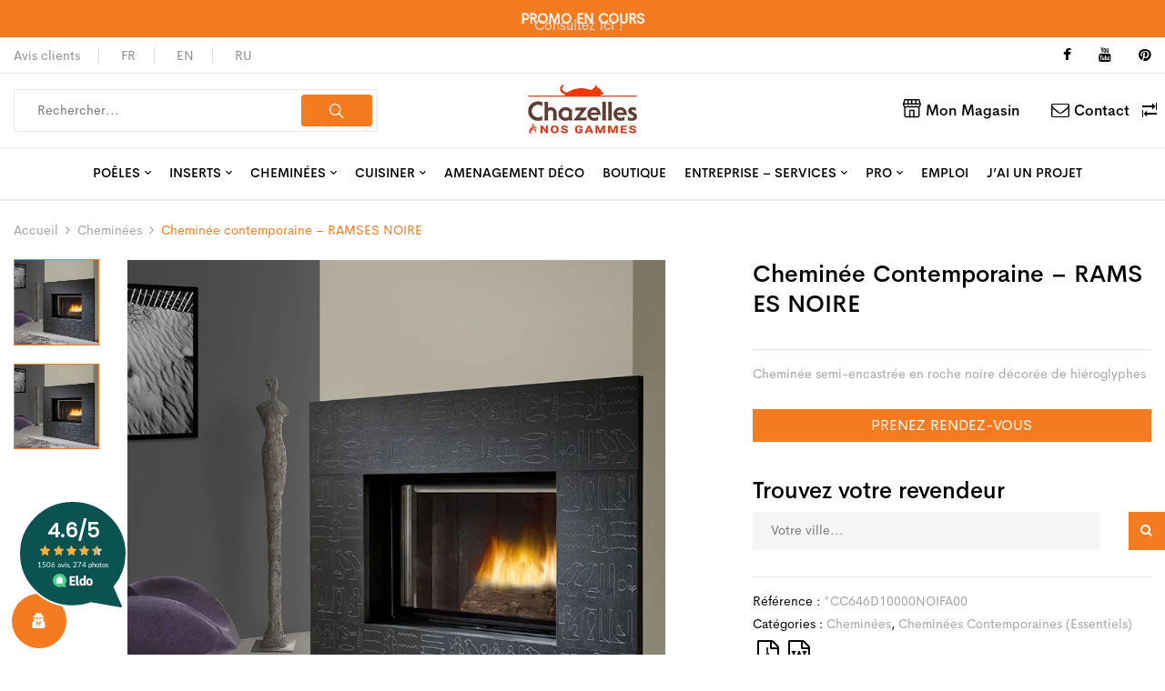

--- FILE ---
content_type: text/html; charset=UTF-8
request_url: https://www.chazelles.com/produit/ramses-noire/
body_size: 60574
content:
<!DOCTYPE html>
<html lang="fr-FR">
<!--<![endif]-->
<head>
<!-- Google tag (gtag.js) -->
<script async src="https://www.googletagmanager.com/gtag/js?id=AW-11340253333"></script>
<script>
  window.dataLayer = window.dataLayer || [];
  function gtag(){dataLayer.push(arguments)};
  gtag('js', new Date());
  gtag('config', 'AW-11340253333');
</script>

<!-- Google Tag Manager -->
<script>(function(w,d,s,l,i){w[l]=w[l]||[];w[l].push({'gtm.start':
new Date().getTime(),event:'gtm.js'});var f=d.getElementsByTagName(s)[0],
j=d.createElement(s),dl=l!='dataLayer'?'&l='+l:'';j.async=true;j.src=
'https://www.googletagmanager.com/gtm.js?id='+i+dl;f.parentNode.insertBefore(j,f);
})(window,document,'script','dataLayer','GTM-5LJD25K');</script>

<!-- End Google Tag Manager -->
	<meta charset="UTF-8">
	<meta name="viewport" content="width=device-width">
	<link rel="profile" href="//gmpg.org/xfn/11">
	<script data-cfasync="false" data-no-defer="1" data-no-minify="1" data-no-optimize="1">var ewww_webp_supported=!1;function check_webp_feature(A,e){var w;e=void 0!==e?e:function(){},ewww_webp_supported?e(ewww_webp_supported):((w=new Image).onload=function(){ewww_webp_supported=0<w.width&&0<w.height,e&&e(ewww_webp_supported)},w.onerror=function(){e&&e(!1)},w.src="data:image/webp;base64,"+{alpha:"UklGRkoAAABXRUJQVlA4WAoAAAAQAAAAAAAAAAAAQUxQSAwAAAARBxAR/Q9ERP8DAABWUDggGAAAABQBAJ0BKgEAAQAAAP4AAA3AAP7mtQAAAA=="}[A])}check_webp_feature("alpha");</script><script data-cfasync="false" data-no-defer="1" data-no-minify="1" data-no-optimize="1">var Arrive=function(c,w){"use strict";if(c.MutationObserver&&"undefined"!=typeof HTMLElement){var r,a=0,u=(r=HTMLElement.prototype.matches||HTMLElement.prototype.webkitMatchesSelector||HTMLElement.prototype.mozMatchesSelector||HTMLElement.prototype.msMatchesSelector,{matchesSelector:function(e,t){return e instanceof HTMLElement&&r.call(e,t)},addMethod:function(e,t,r){var a=e[t];e[t]=function(){return r.length==arguments.length?r.apply(this,arguments):"function"==typeof a?a.apply(this,arguments):void 0}},callCallbacks:function(e,t){t&&t.options.onceOnly&&1==t.firedElems.length&&(e=[e[0]]);for(var r,a=0;r=e[a];a++)r&&r.callback&&r.callback.call(r.elem,r.elem);t&&t.options.onceOnly&&1==t.firedElems.length&&t.me.unbindEventWithSelectorAndCallback.call(t.target,t.selector,t.callback)},checkChildNodesRecursively:function(e,t,r,a){for(var i,n=0;i=e[n];n++)r(i,t,a)&&a.push({callback:t.callback,elem:i}),0<i.childNodes.length&&u.checkChildNodesRecursively(i.childNodes,t,r,a)},mergeArrays:function(e,t){var r,a={};for(r in e)e.hasOwnProperty(r)&&(a[r]=e[r]);for(r in t)t.hasOwnProperty(r)&&(a[r]=t[r]);return a},toElementsArray:function(e){return e=void 0!==e&&("number"!=typeof e.length||e===c)?[e]:e}}),e=(l.prototype.addEvent=function(e,t,r,a){a={target:e,selector:t,options:r,callback:a,firedElems:[]};return this._beforeAdding&&this._beforeAdding(a),this._eventsBucket.push(a),a},l.prototype.removeEvent=function(e){for(var t,r=this._eventsBucket.length-1;t=this._eventsBucket[r];r--)e(t)&&(this._beforeRemoving&&this._beforeRemoving(t),(t=this._eventsBucket.splice(r,1))&&t.length&&(t[0].callback=null))},l.prototype.beforeAdding=function(e){this._beforeAdding=e},l.prototype.beforeRemoving=function(e){this._beforeRemoving=e},l),t=function(i,n){var o=new e,l=this,s={fireOnAttributesModification:!1};return o.beforeAdding(function(t){var e=t.target;e!==c.document&&e!==c||(e=document.getElementsByTagName("html")[0]);var r=new MutationObserver(function(e){n.call(this,e,t)}),a=i(t.options);r.observe(e,a),t.observer=r,t.me=l}),o.beforeRemoving(function(e){e.observer.disconnect()}),this.bindEvent=function(e,t,r){t=u.mergeArrays(s,t);for(var a=u.toElementsArray(this),i=0;i<a.length;i++)o.addEvent(a[i],e,t,r)},this.unbindEvent=function(){var r=u.toElementsArray(this);o.removeEvent(function(e){for(var t=0;t<r.length;t++)if(this===w||e.target===r[t])return!0;return!1})},this.unbindEventWithSelectorOrCallback=function(r){var a=u.toElementsArray(this),i=r,e="function"==typeof r?function(e){for(var t=0;t<a.length;t++)if((this===w||e.target===a[t])&&e.callback===i)return!0;return!1}:function(e){for(var t=0;t<a.length;t++)if((this===w||e.target===a[t])&&e.selector===r)return!0;return!1};o.removeEvent(e)},this.unbindEventWithSelectorAndCallback=function(r,a){var i=u.toElementsArray(this);o.removeEvent(function(e){for(var t=0;t<i.length;t++)if((this===w||e.target===i[t])&&e.selector===r&&e.callback===a)return!0;return!1})},this},i=new function(){var s={fireOnAttributesModification:!1,onceOnly:!1,existing:!1};function n(e,t,r){return!(!u.matchesSelector(e,t.selector)||(e._id===w&&(e._id=a++),-1!=t.firedElems.indexOf(e._id)))&&(t.firedElems.push(e._id),!0)}var c=(i=new t(function(e){var t={attributes:!1,childList:!0,subtree:!0};return e.fireOnAttributesModification&&(t.attributes=!0),t},function(e,i){e.forEach(function(e){var t=e.addedNodes,r=e.target,a=[];null!==t&&0<t.length?u.checkChildNodesRecursively(t,i,n,a):"attributes"===e.type&&n(r,i)&&a.push({callback:i.callback,elem:r}),u.callCallbacks(a,i)})})).bindEvent;return i.bindEvent=function(e,t,r){t=void 0===r?(r=t,s):u.mergeArrays(s,t);var a=u.toElementsArray(this);if(t.existing){for(var i=[],n=0;n<a.length;n++)for(var o=a[n].querySelectorAll(e),l=0;l<o.length;l++)i.push({callback:r,elem:o[l]});if(t.onceOnly&&i.length)return r.call(i[0].elem,i[0].elem);setTimeout(u.callCallbacks,1,i)}c.call(this,e,t,r)},i},o=new function(){var a={};function i(e,t){return u.matchesSelector(e,t.selector)}var n=(o=new t(function(){return{childList:!0,subtree:!0}},function(e,r){e.forEach(function(e){var t=e.removedNodes,e=[];null!==t&&0<t.length&&u.checkChildNodesRecursively(t,r,i,e),u.callCallbacks(e,r)})})).bindEvent;return o.bindEvent=function(e,t,r){t=void 0===r?(r=t,a):u.mergeArrays(a,t),n.call(this,e,t,r)},o};d(HTMLElement.prototype),d(NodeList.prototype),d(HTMLCollection.prototype),d(HTMLDocument.prototype),d(Window.prototype);var n={};return s(i,n,"unbindAllArrive"),s(o,n,"unbindAllLeave"),n}function l(){this._eventsBucket=[],this._beforeAdding=null,this._beforeRemoving=null}function s(e,t,r){u.addMethod(t,r,e.unbindEvent),u.addMethod(t,r,e.unbindEventWithSelectorOrCallback),u.addMethod(t,r,e.unbindEventWithSelectorAndCallback)}function d(e){e.arrive=i.bindEvent,s(i,e,"unbindArrive"),e.leave=o.bindEvent,s(o,e,"unbindLeave")}}(window,void 0),ewww_webp_supported=!1;function check_webp_feature(e,t){var r;ewww_webp_supported?t(ewww_webp_supported):((r=new Image).onload=function(){ewww_webp_supported=0<r.width&&0<r.height,t(ewww_webp_supported)},r.onerror=function(){t(!1)},r.src="data:image/webp;base64,"+{alpha:"UklGRkoAAABXRUJQVlA4WAoAAAAQAAAAAAAAAAAAQUxQSAwAAAARBxAR/Q9ERP8DAABWUDggGAAAABQBAJ0BKgEAAQAAAP4AAA3AAP7mtQAAAA==",animation:"UklGRlIAAABXRUJQVlA4WAoAAAASAAAAAAAAAAAAQU5JTQYAAAD/////AABBTk1GJgAAAAAAAAAAAAAAAAAAAGQAAABWUDhMDQAAAC8AAAAQBxAREYiI/gcA"}[e])}function ewwwLoadImages(e){if(e){for(var t=document.querySelectorAll(".batch-image img, .image-wrapper a, .ngg-pro-masonry-item a, .ngg-galleria-offscreen-seo-wrapper a"),r=0,a=t.length;r<a;r++)ewwwAttr(t[r],"data-src",t[r].getAttribute("data-webp")),ewwwAttr(t[r],"data-thumbnail",t[r].getAttribute("data-webp-thumbnail"));for(var i=document.querySelectorAll(".rev_slider ul li"),r=0,a=i.length;r<a;r++){ewwwAttr(i[r],"data-thumb",i[r].getAttribute("data-webp-thumb"));for(var n=1;n<11;)ewwwAttr(i[r],"data-param"+n,i[r].getAttribute("data-webp-param"+n)),n++}for(r=0,a=(i=document.querySelectorAll(".rev_slider img")).length;r<a;r++)ewwwAttr(i[r],"data-lazyload",i[r].getAttribute("data-webp-lazyload"));for(var o=document.querySelectorAll("div.woocommerce-product-gallery__image"),r=0,a=o.length;r<a;r++)ewwwAttr(o[r],"data-thumb",o[r].getAttribute("data-webp-thumb"))}for(var l=document.querySelectorAll("video"),r=0,a=l.length;r<a;r++)ewwwAttr(l[r],"poster",e?l[r].getAttribute("data-poster-webp"):l[r].getAttribute("data-poster-image"));for(var s,c=document.querySelectorAll("img.ewww_webp_lazy_load"),r=0,a=c.length;r<a;r++)e&&(ewwwAttr(c[r],"data-lazy-srcset",c[r].getAttribute("data-lazy-srcset-webp")),ewwwAttr(c[r],"data-srcset",c[r].getAttribute("data-srcset-webp")),ewwwAttr(c[r],"data-lazy-src",c[r].getAttribute("data-lazy-src-webp")),ewwwAttr(c[r],"data-src",c[r].getAttribute("data-src-webp")),ewwwAttr(c[r],"data-orig-file",c[r].getAttribute("data-webp-orig-file")),ewwwAttr(c[r],"data-medium-file",c[r].getAttribute("data-webp-medium-file")),ewwwAttr(c[r],"data-large-file",c[r].getAttribute("data-webp-large-file")),null!=(s=c[r].getAttribute("srcset"))&&!1!==s&&s.includes("R0lGOD")&&ewwwAttr(c[r],"src",c[r].getAttribute("data-lazy-src-webp"))),c[r].className=c[r].className.replace(/\bewww_webp_lazy_load\b/,"");for(var w=document.querySelectorAll(".ewww_webp"),r=0,a=w.length;r<a;r++)e?(ewwwAttr(w[r],"srcset",w[r].getAttribute("data-srcset-webp")),ewwwAttr(w[r],"src",w[r].getAttribute("data-src-webp")),ewwwAttr(w[r],"data-orig-file",w[r].getAttribute("data-webp-orig-file")),ewwwAttr(w[r],"data-medium-file",w[r].getAttribute("data-webp-medium-file")),ewwwAttr(w[r],"data-large-file",w[r].getAttribute("data-webp-large-file")),ewwwAttr(w[r],"data-large_image",w[r].getAttribute("data-webp-large_image")),ewwwAttr(w[r],"data-src",w[r].getAttribute("data-webp-src"))):(ewwwAttr(w[r],"srcset",w[r].getAttribute("data-srcset-img")),ewwwAttr(w[r],"src",w[r].getAttribute("data-src-img"))),w[r].className=w[r].className.replace(/\bewww_webp\b/,"ewww_webp_loaded");window.jQuery&&jQuery.fn.isotope&&jQuery.fn.imagesLoaded&&(jQuery(".fusion-posts-container-infinite").imagesLoaded(function(){jQuery(".fusion-posts-container-infinite").hasClass("isotope")&&jQuery(".fusion-posts-container-infinite").isotope()}),jQuery(".fusion-portfolio:not(.fusion-recent-works) .fusion-portfolio-wrapper").imagesLoaded(function(){jQuery(".fusion-portfolio:not(.fusion-recent-works) .fusion-portfolio-wrapper").isotope()}))}function ewwwWebPInit(e){ewwwLoadImages(e),ewwwNggLoadGalleries(e),document.arrive(".ewww_webp",function(){ewwwLoadImages(e)}),document.arrive(".ewww_webp_lazy_load",function(){ewwwLoadImages(e)}),document.arrive("videos",function(){ewwwLoadImages(e)}),"loading"==document.readyState?document.addEventListener("DOMContentLoaded",ewwwJSONParserInit):("undefined"!=typeof galleries&&ewwwNggParseGalleries(e),ewwwWooParseVariations(e))}function ewwwAttr(e,t,r){null!=r&&!1!==r&&e.setAttribute(t,r)}function ewwwJSONParserInit(){"undefined"!=typeof galleries&&check_webp_feature("alpha",ewwwNggParseGalleries),check_webp_feature("alpha",ewwwWooParseVariations)}function ewwwWooParseVariations(e){if(e)for(var t=document.querySelectorAll("form.variations_form"),r=0,a=t.length;r<a;r++){var i=t[r].getAttribute("data-product_variations"),n=!1;try{for(var o in i=JSON.parse(i))void 0!==i[o]&&void 0!==i[o].image&&(void 0!==i[o].image.src_webp&&(i[o].image.src=i[o].image.src_webp,n=!0),void 0!==i[o].image.srcset_webp&&(i[o].image.srcset=i[o].image.srcset_webp,n=!0),void 0!==i[o].image.full_src_webp&&(i[o].image.full_src=i[o].image.full_src_webp,n=!0),void 0!==i[o].image.gallery_thumbnail_src_webp&&(i[o].image.gallery_thumbnail_src=i[o].image.gallery_thumbnail_src_webp,n=!0),void 0!==i[o].image.thumb_src_webp&&(i[o].image.thumb_src=i[o].image.thumb_src_webp,n=!0));n&&ewwwAttr(t[r],"data-product_variations",JSON.stringify(i))}catch(e){}}}function ewwwNggParseGalleries(e){if(e)for(var t in galleries){var r=galleries[t];galleries[t].images_list=ewwwNggParseImageList(r.images_list)}}function ewwwNggLoadGalleries(e){e&&document.addEventListener("ngg.galleria.themeadded",function(e,t){window.ngg_galleria._create_backup=window.ngg_galleria.create,window.ngg_galleria.create=function(e,t){var r=$(e).data("id");return galleries["gallery_"+r].images_list=ewwwNggParseImageList(galleries["gallery_"+r].images_list),window.ngg_galleria._create_backup(e,t)}})}function ewwwNggParseImageList(e){for(var t in e){var r=e[t];if(void 0!==r["image-webp"]&&(e[t].image=r["image-webp"],delete e[t]["image-webp"]),void 0!==r["thumb-webp"]&&(e[t].thumb=r["thumb-webp"],delete e[t]["thumb-webp"]),void 0!==r.full_image_webp&&(e[t].full_image=r.full_image_webp,delete e[t].full_image_webp),void 0!==r.srcsets)for(var a in r.srcsets)nggSrcset=r.srcsets[a],void 0!==r.srcsets[a+"-webp"]&&(e[t].srcsets[a]=r.srcsets[a+"-webp"],delete e[t].srcsets[a+"-webp"]);if(void 0!==r.full_srcsets)for(var i in r.full_srcsets)nggFSrcset=r.full_srcsets[i],void 0!==r.full_srcsets[i+"-webp"]&&(e[t].full_srcsets[i]=r.full_srcsets[i+"-webp"],delete e[t].full_srcsets[i+"-webp"])}return e}check_webp_feature("alpha",ewwwWebPInit);</script><meta name='robots' content='index, follow, max-image-preview:large, max-snippet:-1, max-video-preview:-1' />
<link rel="alternate" href="https://www.chazelles.com/produit/ramses-noire/" hreflang="fr" />
<link rel="alternate" href="https://www.chazelles.com/en/product/ramses-black/" hreflang="en" />
<link rel="alternate" href="https://www.chazelles.com/ru/%D0%BF%D1%80%D0%BE%D0%B4%D1%83%D0%BA%D1%82/ramses-black/" hreflang="ru" />
<meta property="og:locale" content="fr_FR" />
<meta property="og:type" content="product" />
<meta property="og:title" content="Cheminée semi-encastrée en roche Cheminée contemporaine - RAMSES NOIRE | Cheminées Chazelles" />
<meta property="og:description" content="Découvrez la cheminée contemporaine RAMSES NOIRE. Trouvez dès à présent le revendeur Chazelles le plus proche de chez vous !" />
<meta property="og:url" content="https://www.chazelles.com/produit/ramses-noire/" />
<meta property="og:image" content="https://www.chazelles.com/wp-content/uploads/2022/01/WEB-CC646D10000NOIFA00.jpg" />
<meta property="og:image:secure_url" content="https://www.chazelles.com/wp-content/uploads/2022/01/WEB-CC646D10000NOIFA00.jpg" />
<meta property="og:image:width" content="800" />
<meta property="og:image:height" content="800" />
<meta property="og:image" content="https://www.chazelles.com/wp-content/uploads/2022/01/WEB-CC646D10000NOIFA00.jpg" />
<meta property="product:availability" content="instock"/>
<meta property="og:availability" content="instock"/>
<meta property="product:condition" content="new" />
<meta property="product:retailer_item_id" content="*CC646D10000NOIFA00" />

	<!-- This site is optimized with the Yoast SEO plugin v19.10 - https://yoast.com/wordpress/plugins/seo/ -->
	<title>Cheminée semi-encastrée en roche Cheminée contemporaine - RAMSES NOIRE | Cheminées Chazelles</title>
	<meta name="description" content="Découvrez la cheminée contemporaine RAMSES NOIRE. Trouvez dès à présent le revendeur Chazelles le plus proche de chez vous !" />
	<link rel="canonical" href="https://www.chazelles.com/produit/ramses-noire/" />
	<meta property="og:locale" content="fr_FR" />
	<meta property="og:locale:alternate" content="en_US" />
	<meta property="og:locale:alternate" content="ru_RU" />
	<meta property="og:type" content="article" />
	<meta property="og:title" content="Cheminée semi-encastrée en roche Cheminée contemporaine - RAMSES NOIRE | Cheminées Chazelles" />
	<meta property="og:description" content="Découvrez la cheminée contemporaine RAMSES NOIRE. Trouvez dès à présent le revendeur Chazelles le plus proche de chez vous !" />
	<meta property="og:url" content="https://www.chazelles.com/produit/ramses-noire/" />
	<meta property="article:modified_time" content="2024-12-24T06:12:36+00:00" />
	<meta property="og:image" content="https://www.chazelles.com/wp-content/uploads/2022/01/WEB-CC646D10000NOIFA00.jpg" />
	<meta property="og:image:width" content="800" />
	<meta property="og:image:height" content="800" />
	<meta property="og:image:type" content="image/jpeg" />
	<meta name="twitter:card" content="summary_large_image" />
	<meta name="twitter:label1" content="Durée de lecture estimée" />
	<meta name="twitter:data1" content="2 minutes" />
	<script type="application/ld+json" class="yoast-schema-graph">{"@context":"https://schema.org","@graph":[{"@type":"WebPage","@id":"https://www.chazelles.com/produit/ramses-noire/","url":"https://www.chazelles.com/produit/ramses-noire/","name":"Cheminée semi-encastrée en roche Cheminée contemporaine - RAMSES NOIRE | Cheminées Chazelles","isPartOf":{"@id":"https://www.chazelles.com/#website"},"primaryImageOfPage":{"@id":"https://www.chazelles.com/produit/ramses-noire/#primaryimage"},"image":{"@id":"https://www.chazelles.com/produit/ramses-noire/#primaryimage"},"thumbnailUrl":"https://www.chazelles.com/wp-content/uploads/2022/01/WEB-CC646D10000NOIFA00.jpg","datePublished":"2021-05-25T10:36:18+00:00","dateModified":"2024-12-24T06:12:36+00:00","description":"Découvrez la cheminée contemporaine RAMSES NOIRE. Trouvez dès à présent le revendeur Chazelles le plus proche de chez vous !","breadcrumb":{"@id":"https://www.chazelles.com/produit/ramses-noire/#breadcrumb"},"inLanguage":"fr-FR","potentialAction":[{"@type":"ReadAction","target":["https://www.chazelles.com/produit/ramses-noire/"]}]},{"@type":"ImageObject","inLanguage":"fr-FR","@id":"https://www.chazelles.com/produit/ramses-noire/#primaryimage","url":"https://www.chazelles.com/wp-content/uploads/2022/01/WEB-CC646D10000NOIFA00.jpg","contentUrl":"https://www.chazelles.com/wp-content/uploads/2022/01/WEB-CC646D10000NOIFA00.jpg","width":800,"height":800},{"@type":"BreadcrumbList","@id":"https://www.chazelles.com/produit/ramses-noire/#breadcrumb","itemListElement":[{"@type":"ListItem","position":1,"name":"Accueil","item":"https://www.chazelles.com/"},{"@type":"ListItem","position":2,"name":"Produits","item":"https://www.chazelles.com/shop/"},{"@type":"ListItem","position":3,"name":"Cheminée contemporaine &#8211; RAMSES NOIRE"}]},{"@type":"WebSite","@id":"https://www.chazelles.com/#website","url":"https://www.chazelles.com/","name":"Cheminées Chazelles","description":"","publisher":{"@id":"https://www.chazelles.com/#organization"},"potentialAction":[{"@type":"SearchAction","target":{"@type":"EntryPoint","urlTemplate":"https://www.chazelles.com/?s={search_term_string}"},"query-input":"required name=search_term_string"}],"inLanguage":"fr-FR"},{"@type":"Organization","@id":"https://www.chazelles.com/#organization","name":"Cheminées Chazelles","url":"https://www.chazelles.com/","logo":{"@type":"ImageObject","inLanguage":"fr-FR","@id":"https://www.chazelles.com/#/schema/logo/image/","url":"https://www.chazelles.com/wp-content/uploads/2022/03/logo-chazelles.png","contentUrl":"https://www.chazelles.com/wp-content/uploads/2022/03/logo-chazelles.png","width":300,"height":100,"caption":"Cheminées Chazelles"},"image":{"@id":"https://www.chazelles.com/#/schema/logo/image/"}}]}</script>
	<!-- / Yoast SEO plugin. -->


<link rel='dns-prefetch' href='//maps.googleapis.com' />
<link rel='dns-prefetch' href='//use.fontawesome.com' />

<link rel='dns-prefetch' href='//cdnjs.cloudflare.com' />
<link rel='stylesheet' id='fontawesome-css'  href='https://www.chazelles.com/wp-content/plugins/mts-wp-notification-bar/public/css/font-awesome.min.css' type='text/css' media='all' />
<link rel='stylesheet' id='mts-notification-bar-css'  href='https://www.chazelles.com/wp-content/plugins/mts-wp-notification-bar/public/css/mts-notification-bar-public.css' type='text/css' media='all' />
<link rel='stylesheet' id='sbi_styles-css'  href='https://www.chazelles.com/wp-content/plugins/instagram-feed-pro/css/sbi-styles.min.css' type='text/css' media='all' />
<link rel='stylesheet' id='yith_woocompare_page-css'  href='https://www.chazelles.com/wp-content/plugins/yith-woocommerce-compare-premium/assets/css/style.css' type='text/css' media='all' />
<style id='yith_woocompare_page-inline-css' type='text/css'>

				#yith-woocompare-cat-nav h3 {
                    color: #333333;
                }
                #yith-woocompare-cat-nav li a {
                    color: #777777;
                }
                #yith-woocompare-cat-nav li a:hover, #yith-woocompare-cat-nav li .active {
                    color: #333333;
                }
                table.compare-list .remove a {
                    color: rgb(216,98,10);
                }
                table.compare-list .remove a:hover {
                    color: rgb(216,98,10);
                }
                a.button.yith_woocompare_clear, table.compare-list .product_info .button, table.compare-list .add-to-cart .button, table.compare-list .added_to_cart {
                    color: #ffffff;
                    background-color: #b2b2b2;
                }
               	a.button.yith_woocompare_clear:hover, table.compare-list .product_info .button:hover, table.compare-list .add-to-cart .button:hover, table.compare-list .added_to_cart:hover {
                    color: #ffffff;
                    background-color: #303030;
                }
                table.compare-list .rating .star-rating {
                    color: rgb(216,98,10);
                }
                #yith-woocompare-related .yith-woocompare-related-title {
                    color: #333333;
                }
                #yith-woocompare-related .related-products .button {
                    color: #ffffff;
                    background-color: #b2b2b2;
                }
                #yith-woocompare-related .related-products .button:hover {
                    color: #ffffff;
                    background-color: #303030;
                }
                #yith-woocompare-share h3 {
                    color: #333333;
                }
                table.compare-list tr.different, table.compare-list tr.different th {
                	background-color: #e4e4e4 !important;
                }
</style>
<link rel='stylesheet' id='jquery-fixedheadertable-style-css'  href='https://www.chazelles.com/wp-content/plugins/yith-woocommerce-compare-premium/assets/css/jquery.dataTables.css' type='text/css' media='all' />
<link rel='stylesheet' id='wp-block-library-css'  href='https://www.chazelles.com/wp-content/plugins/gutenberg/build/block-library/style.css' type='text/css' media='all' />
<link rel='stylesheet' id='my-custom-block-frontend-css-css'  href='https://www.chazelles.com/wp-content/plugins/wpdm-gutenberg-blocks/build/style.css' type='text/css' media='all' />
<link rel='stylesheet' id='wc-blocks-vendors-style-css'  href='https://www.chazelles.com/wp-content/plugins/woocommerce/packages/woocommerce-blocks/build/wc-blocks-vendors-style.css' type='text/css' media='all' />
<link rel='stylesheet' id='wc-blocks-style-css'  href='https://www.chazelles.com/wp-content/plugins/woocommerce/packages/woocommerce-blocks/build/wc-blocks-style.css' type='text/css' media='all' />
<link rel='stylesheet' id='wpcf7-redirect-script-frontend-css'  href='https://www.chazelles.com/wp-content/plugins/wpcf7-redirect/build/css/wpcf7-redirect-frontend.min.css' type='text/css' media='all' />
<link rel='stylesheet' id='redux-extendify-styles-css'  href='https://www.chazelles.com/wp-content/plugins/redux-framework/redux-core/assets/css/extendify-utilities.css' type='text/css' media='all' />
<link rel='stylesheet' id='ae-pro-css-css'  href='https://www.chazelles.com/wp-content/plugins/anywhere-elementor-pro/includes/assets/css/ae-pro.min.css' type='text/css' media='all' />
<link rel='stylesheet' id='contact-form-7-css'  href='https://www.chazelles.com/wp-content/plugins/contact-form-7/includes/css/styles.css' type='text/css' media='all' />
<link rel='stylesheet' id='wpdm-font-awesome-css'  href='https://use.fontawesome.com/releases/v5.12.1/css/all.css' type='text/css' media='all' />
<link rel='stylesheet' id='wpdm-front-bootstrap-css'  href='https://www.chazelles.com/wp-content/plugins/download-manager/assets/bootstrap/css/bootstrap.min.css' type='text/css' media='all' />
<link rel='stylesheet' id='wpdm-front-css'  href='https://www.chazelles.com/wp-content/plugins/download-manager/assets/css/front.css' type='text/css' media='all' />
<style id='global-styles-inline-css' type='text/css'>
body{--wp--preset--color--black: #000000;--wp--preset--color--cyan-bluish-gray: #abb8c3;--wp--preset--color--white: #ffffff;--wp--preset--color--pale-pink: #f78da7;--wp--preset--color--vivid-red: #cf2e2e;--wp--preset--color--luminous-vivid-orange: #ff6900;--wp--preset--color--luminous-vivid-amber: #fcb900;--wp--preset--color--light-green-cyan: #7bdcb5;--wp--preset--color--vivid-green-cyan: #00d084;--wp--preset--color--pale-cyan-blue: #8ed1fc;--wp--preset--color--vivid-cyan-blue: #0693e3;--wp--preset--color--vivid-purple: #9b51e0;--wp--preset--gradient--vivid-cyan-blue-to-vivid-purple: linear-gradient(135deg,rgba(6,147,227,1) 0%,rgb(155,81,224) 100%);--wp--preset--gradient--light-green-cyan-to-vivid-green-cyan: linear-gradient(135deg,rgb(122,220,180) 0%,rgb(0,208,130) 100%);--wp--preset--gradient--luminous-vivid-amber-to-luminous-vivid-orange: linear-gradient(135deg,rgba(252,185,0,1) 0%,rgba(255,105,0,1) 100%);--wp--preset--gradient--luminous-vivid-orange-to-vivid-red: linear-gradient(135deg,rgba(255,105,0,1) 0%,rgb(207,46,46) 100%);--wp--preset--gradient--very-light-gray-to-cyan-bluish-gray: linear-gradient(135deg,rgb(238,238,238) 0%,rgb(169,184,195) 100%);--wp--preset--gradient--cool-to-warm-spectrum: linear-gradient(135deg,rgb(74,234,220) 0%,rgb(151,120,209) 20%,rgb(207,42,186) 40%,rgb(238,44,130) 60%,rgb(251,105,98) 80%,rgb(254,248,76) 100%);--wp--preset--gradient--blush-light-purple: linear-gradient(135deg,rgb(255,206,236) 0%,rgb(152,150,240) 100%);--wp--preset--gradient--blush-bordeaux: linear-gradient(135deg,rgb(254,205,165) 0%,rgb(254,45,45) 50%,rgb(107,0,62) 100%);--wp--preset--gradient--luminous-dusk: linear-gradient(135deg,rgb(255,203,112) 0%,rgb(199,81,192) 50%,rgb(65,88,208) 100%);--wp--preset--gradient--pale-ocean: linear-gradient(135deg,rgb(255,245,203) 0%,rgb(182,227,212) 50%,rgb(51,167,181) 100%);--wp--preset--gradient--electric-grass: linear-gradient(135deg,rgb(202,248,128) 0%,rgb(113,206,126) 100%);--wp--preset--gradient--midnight: linear-gradient(135deg,rgb(2,3,129) 0%,rgb(40,116,252) 100%);--wp--preset--duotone--dark-grayscale: url('#wp-duotone-dark-grayscale');--wp--preset--duotone--grayscale: url('#wp-duotone-grayscale');--wp--preset--duotone--purple-yellow: url('#wp-duotone-purple-yellow');--wp--preset--duotone--blue-red: url('#wp-duotone-blue-red');--wp--preset--duotone--midnight: url('#wp-duotone-midnight');--wp--preset--duotone--magenta-yellow: url('#wp-duotone-magenta-yellow');--wp--preset--duotone--purple-green: url('#wp-duotone-purple-green');--wp--preset--duotone--blue-orange: url('#wp-duotone-blue-orange');--wp--preset--font-size--small: 13px;--wp--preset--font-size--medium: 20px;--wp--preset--font-size--large: 36px;--wp--preset--font-size--x-large: 42px;--wp--preset--spacing--20: 0.44rem;--wp--preset--spacing--30: 0.67rem;--wp--preset--spacing--40: 1rem;--wp--preset--spacing--50: 1.5rem;--wp--preset--spacing--60: 2.25rem;--wp--preset--spacing--70: 3.38rem;--wp--preset--spacing--80: 5.06rem;--wp--preset--shadow--natural: 6px 6px 9px rgba(0, 0, 0, 0.2);--wp--preset--shadow--deep: 12px 12px 50px rgba(0, 0, 0, 0.4);--wp--preset--shadow--sharp: 6px 6px 0px rgba(0, 0, 0, 0.2);--wp--preset--shadow--outlined: 6px 6px 0px -3px rgba(255, 255, 255, 1), 6px 6px rgba(0, 0, 0, 1);--wp--preset--shadow--crisp: 6px 6px 0px rgba(0, 0, 0, 1);}:where(.is-layout-flex){gap: 0.5em;}body .is-layout-flow > .alignleft{float: left;margin-inline-start: 0;margin-inline-end: 2em;}body .is-layout-flow > .alignright{float: right;margin-inline-start: 2em;margin-inline-end: 0;}body .is-layout-flow > .aligncenter{margin-left: auto !important;margin-right: auto !important;}body .is-layout-constrained > .alignleft{float: left;margin-inline-start: 0;margin-inline-end: 2em;}body .is-layout-constrained > .alignright{float: right;margin-inline-start: 2em;margin-inline-end: 0;}body .is-layout-constrained > .aligncenter{margin-left: auto !important;margin-right: auto !important;}body .is-layout-constrained > :where(:not(.alignleft):not(.alignright):not(.alignfull)){max-width: var(--wp--style--global--content-size);margin-left: auto !important;margin-right: auto !important;}body .is-layout-constrained > .alignwide{max-width: var(--wp--style--global--wide-size);}body .is-layout-flex{display: flex;}body .is-layout-flex{flex-wrap: wrap;align-items: center;}body .is-layout-flex > *{margin: 0;}:where(.wp-block-columns.is-layout-flex){gap: 2em;}.has-black-color{color: var(--wp--preset--color--black) !important;}.has-cyan-bluish-gray-color{color: var(--wp--preset--color--cyan-bluish-gray) !important;}.has-white-color{color: var(--wp--preset--color--white) !important;}.has-pale-pink-color{color: var(--wp--preset--color--pale-pink) !important;}.has-vivid-red-color{color: var(--wp--preset--color--vivid-red) !important;}.has-luminous-vivid-orange-color{color: var(--wp--preset--color--luminous-vivid-orange) !important;}.has-luminous-vivid-amber-color{color: var(--wp--preset--color--luminous-vivid-amber) !important;}.has-light-green-cyan-color{color: var(--wp--preset--color--light-green-cyan) !important;}.has-vivid-green-cyan-color{color: var(--wp--preset--color--vivid-green-cyan) !important;}.has-pale-cyan-blue-color{color: var(--wp--preset--color--pale-cyan-blue) !important;}.has-vivid-cyan-blue-color{color: var(--wp--preset--color--vivid-cyan-blue) !important;}.has-vivid-purple-color{color: var(--wp--preset--color--vivid-purple) !important;}.has-black-background-color{background-color: var(--wp--preset--color--black) !important;}.has-cyan-bluish-gray-background-color{background-color: var(--wp--preset--color--cyan-bluish-gray) !important;}.has-white-background-color{background-color: var(--wp--preset--color--white) !important;}.has-pale-pink-background-color{background-color: var(--wp--preset--color--pale-pink) !important;}.has-vivid-red-background-color{background-color: var(--wp--preset--color--vivid-red) !important;}.has-luminous-vivid-orange-background-color{background-color: var(--wp--preset--color--luminous-vivid-orange) !important;}.has-luminous-vivid-amber-background-color{background-color: var(--wp--preset--color--luminous-vivid-amber) !important;}.has-light-green-cyan-background-color{background-color: var(--wp--preset--color--light-green-cyan) !important;}.has-vivid-green-cyan-background-color{background-color: var(--wp--preset--color--vivid-green-cyan) !important;}.has-pale-cyan-blue-background-color{background-color: var(--wp--preset--color--pale-cyan-blue) !important;}.has-vivid-cyan-blue-background-color{background-color: var(--wp--preset--color--vivid-cyan-blue) !important;}.has-vivid-purple-background-color{background-color: var(--wp--preset--color--vivid-purple) !important;}.has-black-border-color{border-color: var(--wp--preset--color--black) !important;}.has-cyan-bluish-gray-border-color{border-color: var(--wp--preset--color--cyan-bluish-gray) !important;}.has-white-border-color{border-color: var(--wp--preset--color--white) !important;}.has-pale-pink-border-color{border-color: var(--wp--preset--color--pale-pink) !important;}.has-vivid-red-border-color{border-color: var(--wp--preset--color--vivid-red) !important;}.has-luminous-vivid-orange-border-color{border-color: var(--wp--preset--color--luminous-vivid-orange) !important;}.has-luminous-vivid-amber-border-color{border-color: var(--wp--preset--color--luminous-vivid-amber) !important;}.has-light-green-cyan-border-color{border-color: var(--wp--preset--color--light-green-cyan) !important;}.has-vivid-green-cyan-border-color{border-color: var(--wp--preset--color--vivid-green-cyan) !important;}.has-pale-cyan-blue-border-color{border-color: var(--wp--preset--color--pale-cyan-blue) !important;}.has-vivid-cyan-blue-border-color{border-color: var(--wp--preset--color--vivid-cyan-blue) !important;}.has-vivid-purple-border-color{border-color: var(--wp--preset--color--vivid-purple) !important;}.has-vivid-cyan-blue-to-vivid-purple-gradient-background{background: var(--wp--preset--gradient--vivid-cyan-blue-to-vivid-purple) !important;}.has-light-green-cyan-to-vivid-green-cyan-gradient-background{background: var(--wp--preset--gradient--light-green-cyan-to-vivid-green-cyan) !important;}.has-luminous-vivid-amber-to-luminous-vivid-orange-gradient-background{background: var(--wp--preset--gradient--luminous-vivid-amber-to-luminous-vivid-orange) !important;}.has-luminous-vivid-orange-to-vivid-red-gradient-background{background: var(--wp--preset--gradient--luminous-vivid-orange-to-vivid-red) !important;}.has-very-light-gray-to-cyan-bluish-gray-gradient-background{background: var(--wp--preset--gradient--very-light-gray-to-cyan-bluish-gray) !important;}.has-cool-to-warm-spectrum-gradient-background{background: var(--wp--preset--gradient--cool-to-warm-spectrum) !important;}.has-blush-light-purple-gradient-background{background: var(--wp--preset--gradient--blush-light-purple) !important;}.has-blush-bordeaux-gradient-background{background: var(--wp--preset--gradient--blush-bordeaux) !important;}.has-luminous-dusk-gradient-background{background: var(--wp--preset--gradient--luminous-dusk) !important;}.has-pale-ocean-gradient-background{background: var(--wp--preset--gradient--pale-ocean) !important;}.has-electric-grass-gradient-background{background: var(--wp--preset--gradient--electric-grass) !important;}.has-midnight-gradient-background{background: var(--wp--preset--gradient--midnight) !important;}.has-small-font-size{font-size: var(--wp--preset--font-size--small) !important;}.has-medium-font-size{font-size: var(--wp--preset--font-size--medium) !important;}.has-large-font-size{font-size: var(--wp--preset--font-size--large) !important;}.has-x-large-font-size{font-size: var(--wp--preset--font-size--x-large) !important;}
:where(.wp-block-columns.is-layout-flex){gap: 2em;}
.wp-block-pullquote{font-size: 1.5em;line-height: 1.6;}
.wp-block-navigation a:where(:not(.wp-element-button)){color: inherit;}
</style>
<link rel='stylesheet' id='classic-theme-styles-css'  href='https://www.chazelles.com/wp-content/plugins/gutenberg/build/block-library/classic.css' type='text/css' media='all' />

<link rel='stylesheet' id='cf7-material-design-css'  href='https://www.chazelles.com/wp-content/plugins/material-design-for-contact-form-7-premium/public/../assets/css/cf7-material-design.css' type='text/css' media='all' />
<style id='cf7-material-design-inline-css' type='text/css'>
#cf7md-form .mdc-text-field--focused:not(.mdc-text-field--disabled) .mdc-floating-label,
				#cf7md-form .mdc-text-field--focused:not(.mdc-text-field--disabled) .mdc-text-field__input::placeholder,
				#cf7md-form .mdc-select:not(.mdc-select--disabled) .mdc-select__native-control:focus ~ .mdc-floating-label,
				#cf7md-form .mdc-select:not(.mdc-select--disabled).mdc-select--focused .mdc-floating-label { color: #f57b20; }#cf7md-form .mdc-text-field .mdc-text-field__input { caret-color: #f57b20; }#cf7md-form .mdc-text-field--outlined:not(.mdc-text-field--disabled).mdc-text-field--focused .mdc-notched-outline__path,
				#cf7md-form .mdc-select--outlined:not(.mdc-select--disabled) .mdc-select__native-control:focus ~ .mdc-notched-outline .mdc-notched-outline__path { stroke: #f57b20; }#cf7md-form .mdc-text-field .mdc-line-ripple,
				#cf7md-form .mdc-select:not(.mdc-select--disabled) .mdc-select__native-control:focus ~ .mdc-line-ripple,
				#cf7md-form .mdc-checkbox .mdc-checkbox__native-control:enabled:checked ~ .mdc-checkbox__background,
				#cf7md-form .mdc-checkbox .mdc-checkbox__native-control:enabled:indeterminate ~ .mdc-checkbox__background,
				#cf7md-form .mdc-checkbox::before,
				#cf7md-form .mdc-checkbox::after,
				#cf7md-form .mdc-radio::before,
				#cf7md-form .mdc-radio::after,
				#cf7md-form .mdc-switch.mdc-switch--checked .mdc-switch__track,
				#cf7md-form .mdc-switch.mdc-switch--checked .mdc-switch__thumb,
				#cf7md-form .mdc-switch.mdc-switch--checked .mdc-switch__thumb-underlay::before,
				#cf7md-form .mdc-switch.mdc-switch--checked .mdc-switch__thumb-underlay::after,
				#cf7md-form .mdc-switch.mdc-switch--checked .mdc-switch__thumb,
				#cf7md-form .mdc-switch.mdc-switch--checked .mdc-switch__thumb-underlay::before,
				#cf7md-form .mdc-switch.mdc-switch--checked .mdc-switch__thumb-underlay::after,
				#cf7md-form .mdc-switch:not(.mdc-switch--checked) .mdc-switch__thumb-underlay::before,
				#cf7md-form .mdc-switch:not(.mdc-switch--checked) .mdc-switch__thumb-underlay::after { background-color: #f57b20; }#cf7md-form .mdc-text-field--textarea.mdc-text-field--focused:not(.mdc-text-field--disabled),
				#cf7md-form .mdc-text-field--textarea.mdc-text-field--focused:not(.mdc-text-field--disabled) .mdc-text-field__input:focus,
				#cf7md-form .mdc-checkbox .mdc-checkbox__native-control:enabled:checked ~ .mdc-checkbox__background,
				#cf7md-form .mdc-checkbox .mdc-checkbox__native-control:enabled:indeterminate ~ .mdc-checkbox__background,
				#cf7md-form .mdc-radio .mdc-radio__native-control:enabled:checked + .mdc-radio__background .mdc-radio__outer-circle,
				#cf7md-form .mdc-radio .mdc-radio__native-control:enabled + .mdc-radio__background .mdc-radio__inner-circle,
				#cf7md-form .mdc-switch.mdc-switch--checked .mdc-switch__track,
				#cf7md-form .mdc-switch.mdc-switch--checked .mdc-switch__thumb,
				#cf7md-form .mdc-switch.mdc-switch--checked .mdc-switch__thumb,
				#cf7md-form .mdc-text-field--outlined:not(.mdc-text-field--disabled).mdc-text-field--focused .mdc-notched-outline__leading,
				#cf7md-form .mdc-text-field--outlined:not(.mdc-text-field--disabled).mdc-text-field--focused .mdc-notched-outline__notch,
				#cf7md-form .mdc-text-field--outlined:not(.mdc-text-field--disabled).mdc-text-field--focused .mdc-notched-outline__trailing,
				#cf7md-form .mdc-select--outlined:not(.mdc-select--disabled).mdc-select--focused .mdc-notched-outline .mdc-notched-outline__leading,
				#cf7md-form .mdc-select--outlined:not(.mdc-select--disabled).mdc-select--focused .mdc-notched-outline .mdc-notched-outline__notch,
				#cf7md-form .mdc-select--outlined:not(.mdc-select--disabled).mdc-select--focused .mdc-notched-outline .mdc-notched-outline__trailing,
				#cf7md-form .mdc-text-field--textarea:not(.mdc-text-field--disabled).mdc-text-field--focused .mdc-notched-outline__leading,
				#cf7md-form .mdc-text-field--textarea:not(.mdc-text-field--disabled).mdc-text-field--focused .mdc-notched-outline__notch,
				#cf7md-form .mdc-text-field--textarea:not(.mdc-text-field--disabled).mdc-text-field--focused .mdc-notched-outline__trailing { border-color: #f57b20; }#cf7md-form.mdc-theme--dark .mdc-textfield--focused .mdc-textfield__label { color: #f57b20; }#cf7md-form.cf7md-theme--dark .mdc-text-field:not(.mdc-text-field--outlined):not(.mdc-text-field--textarea):not(.mdc-text-field--disabled) .mdc-line-ripple,
				#cf7md-form.cf7md-theme--dark .mdc-checkbox::before,
				#cf7md-form.cf7md-theme--dark .mdc-checkbox::after,
				#cf7md-form.cf7md-theme--dark .mdc-radio::before,
				#cf7md-form.cf7md-theme--dark .mdc-radio::after,
				#cf7md-form.cf7md-theme--dark .mdc-checkbox .mdc-checkbox__native-control:enabled:checked ~ .mdc-checkbox__background,
				#cf7md-form.cf7md-theme--dark .mdc-checkbox .mdc-checkbox__native-control:enabled:indeterminate ~ .mdc-checkbox__background,
				#cf7md-form.cf7md-theme--dark .mdc-switch.mdc-switch--checked .mdc-switch__track,
				#cf7md-form.cf7md-theme--dark .mdc-switch.mdc-switch--checked .mdc-switch__thumb,
				#cf7md-form.cf7md-theme--dark .mdc-switch.mdc-switch--checked .mdc-switch__thumb-underlay::before,
				#cf7md-form.cf7md-theme--dark .mdc-switch.mdc-switch--checked .mdc-switch__thumb-underlay::after,
				#cf7md-form.cf7md-theme--dark .mdc-switch.mdc-switch--checked .mdc-switch__thumb,
				#cf7md-form.cf7md-theme--dark .mdc-switch.mdc-switch--checked .mdc-switch__thumb-underlay::before,
				#cf7md-form.cf7md-theme--dark .mdc-switch.mdc-switch--checked .mdc-switch__thumb-underlay::after,
				#cf7md-form.cf7md-theme--dark .mdc-switch:not(.mdc-switch--checked) .mdc-switch__thumb-underlay::before,
				#cf7md-form.cf7md-theme--dark .mdc-switch:not(.mdc-switch--checked) .mdc-switch__thumb-underlay::after,
				#cf7md-form.cf7md-theme--dark .mdc-select:not(.mdc-select--outlined):not(.mdc-select--disabled).mdc-select--focused .mdc-line-ripple { background-color: #f57b20; }#cf7md-form.cf7md-theme--dark .mdc-text-field--textarea.mdc-text-field--focused:not(.mdc-text-field--disabled),
				#cf7md-form.cf7md-theme--dark .mdc-text-field--textarea.mdc-text-field--focused:not(.mdc-text-field--disabled) .mdc-text-field__input:focus,
				#cf7md-form.cf7md-theme--dark .mdc-checkbox .mdc-checkbox__native-control:enabled:checked ~ .mdc-checkbox__background,
				#cf7md-form.cf7md-theme--dark .mdc-checkbox .mdc-checkbox__native-control:enabled:indeterminate ~ .mdc-checkbox__background,
				#cf7md-form.cf7md-theme--dark .mdc-radio .mdc-radio__native-control:enabled:checked + .mdc-radio__background .mdc-radio__outer-circle,
				#cf7md-form.cf7md-theme--dark .mdc-radio .mdc-radio__native-control:enabled + .mdc-radio__background .mdc-radio__inner-circle,
				#cf7md-form.cf7md-theme--dark .mdc-switch.mdc-switch--checked .mdc-switch__track,
				#cf7md-form.cf7md-theme--dark .mdc-switch.mdc-switch--checked .mdc-switch__thumb,
				#cf7md-form.cf7md-theme--dark .mdc-switch.mdc-switch--checked .mdc-switch__thumb,
				#cf7md-form.cf7md-theme--dark .mdc-text-field--outlined:not(.mdc-text-field--disabled).mdc-text-field--focused .mdc-notched-outline__leading,
				#cf7md-form.cf7md-theme--dark .mdc-text-field--outlined:not(.mdc-text-field--disabled).mdc-text-field--focused .mdc-notched-outline__notch,
				#cf7md-form.cf7md-theme--dark .mdc-text-field--outlined:not(.mdc-text-field--disabled).mdc-text-field--focused .mdc-notched-outline__trailing,
				#cf7md-form.cf7md-theme--dark .mdc-select--outlined:not(.mdc-select--disabled).mdc-select--focused .mdc-notched-outline .mdc-notched-outline__leading,
				#cf7md-form.cf7md-theme--dark .mdc-select--outlined:not(.mdc-select--disabled).mdc-select--focused .mdc-notched-outline .mdc-notched-outline__notch,
				#cf7md-form.cf7md-theme--dark .mdc-select--outlined:not(.mdc-select--disabled).mdc-select--focused .mdc-notched-outline .mdc-notched-outline__trailing,
				#cf7md-form.cf7md-theme--dark .mdc-text-field--textarea:not(.mdc-text-field--disabled).mdc-text-field--focused .mdc-notched-outline__leading,
				#cf7md-form.cf7md-theme--dark .mdc-text-field--textarea:not(.mdc-text-field--disabled).mdc-text-field--focused .mdc-notched-outline__notch,
				#cf7md-form.cf7md-theme--dark .mdc-text-field--textarea:not(.mdc-text-field--disabled).mdc-text-field--focused .mdc-notched-outline__trailing { border-color: #f57b20; }#cf7md-form.cf7md-theme--dark .mdc-text-field--outlined:not(.mdc-text-field--disabled).mdc-text-field--focused .mdc-notched-outline__path,
				#cf7md-form.cf7md-theme--dark .mdc-select--outlined:not(.mdc-select--disabled) .mdc-select__native-control:focus ~ .mdc-notched-outline .mdc-notched-outline__path { stroke: #f57b20; }#cf7md-form .cf7md-item,
				#cf7md-form input,
				#cf7md-form label,
				#cf7md-form textarea,
				#cf7md-form p,
				#cf7md-form .mdc-select,
				#cf7md-form.cf7md-form + .wpcf7-response-output,
				#cf7md-form .wpcf7-not-valid-tip,
				#cf7md-form .cf7md-card-title,
				#cf7md-form .cf7md-card-subtitle,
				#cf7md-form .mdc-button,
				#cf7md-form .mdc-floating-label,
				#cf7md-form .mdc-text-field-helper-text,
				#cf7md-form .mdc-text-field__input,
				#cf7md-form .mdc-select__native-control,
				#cf7md-form .mdc-form-field { font-family: "CerebriSans Regular"; }
</style>

<link rel='stylesheet' id='rs-plugin-settings-css'  href='https://www.chazelles.com/wp-content/plugins/revslider/public/assets/css/rs6.css' type='text/css' media='all' />
<style id='rs-plugin-settings-inline-css' type='text/css'>
#rs-demo-id {}
</style>
<link rel='stylesheet' id='woocommerce-print-products-css'  href='https://www.chazelles.com/wp-content/plugins/woocommerce-print-products/public/css/woocommerce-print-products-public.css' type='text/css' media='all' />
<link rel='stylesheet' id='font-awesome-print-css'  href='https://cdnjs.cloudflare.com/ajax/libs/font-awesome/5.12.1/css/all.min.css' type='text/css' media='all' />
<style id='woocommerce-inline-inline-css' type='text/css'>
.woocommerce form .form-row .required { visibility: visible; }
</style>
<link rel='stylesheet' id='wordpress-gdpr-css'  href='https://www.chazelles.com/wp-content/plugins/wordpress-gdpr/public/css/wordpress-gdpr-public.css' type='text/css' media='all' />
<link rel='stylesheet' id='font-awesome-css'  href='https://www.chazelles.com/wp-content/plugins/elementor/assets/lib/font-awesome/css/font-awesome.min.css' type='text/css' media='all' />
<style id='font-awesome-inline-css' type='text/css'>
[data-font="FontAwesome"]:before {font-family: 'FontAwesome' !important;content: attr(data-icon) !important;speak: none !important;font-weight: normal !important;font-variant: normal !important;text-transform: none !important;line-height: 1 !important;font-style: normal !important;-webkit-font-smoothing: antialiased !important;-moz-osx-font-smoothing: grayscale !important;}
</style>
<link rel='stylesheet' id='wp-job-manager-job-listings-css'  href='https://www.chazelles.com/wp-content/plugins/wp-job-manager/assets/dist/css/job-listings.css' type='text/css' media='all' />
<link rel='stylesheet' id='bwp_woocommerce_filter_products-css'  href='https://www.chazelles.com/wp-content/plugins/wpbingo/assets/css/bwp_ajax_filter.css' type='text/css' media='all' />
<link rel='stylesheet' id='bwp_lookbook_css-css'  href='https://www.chazelles.com/wp-content/plugins/wpbingo/assets/css/bwp_lookbook.css' type='text/css' media='all' />
<link rel='stylesheet' id='vegas-css-css'  href='https://www.chazelles.com/wp-content/plugins/anywhere-elementor-pro/includes/assets/lib/vegas/vegas.min.css' type='text/css' media='all' />
<link rel='stylesheet' id='woocommerce-product-attachment-css'  href='https://www.chazelles.com/wp-content/plugins/woo-product-attachment/public/css/woocommerce-product-attachment-public.css' type='text/css' media='all' />
<link rel='stylesheet' id='ywctm-frontend-css'  href='https://www.chazelles.com/wp-content/plugins/yith-woocommerce-catalog-mode-premium/assets/css/frontend.min.css' type='text/css' media='all' />
<style id='ywctm-frontend-inline-css' type='text/css'>
form.cart button.single_add_to_cart_button, form.cart .quantity, .widget.woocommerce.widget_shopping_cart, .woocommerce-variation-price{display: none !important}
</style>
<link rel='stylesheet' id='ywctm-inquiry-form-css'  href='https://www.chazelles.com/wp-content/plugins/yith-woocommerce-catalog-mode-premium/assets/css/inquiry-form.min.css' type='text/css' media='all' />
<link rel='stylesheet' id='ywctm-button-label-css'  href='https://www.chazelles.com/wp-content/plugins/yith-woocommerce-catalog-mode-premium/assets/css/button-label.min.css' type='text/css' media='all' />
<style id='ywctm-button-label-inline-css' type='text/css'>
.ywctm-button-15910 .ywctm-custom-button {color:rgb(255,255,255);background-color:rgb(245,123,32);border-style:solid;border-color:rgb(245,123,32);border-radius:0 0 0 0;border-width:1px 1px 1px 1px;margin:0 0 0 0;padding:5px 10px 5px 10px;max-width:200%;}.ywctm-button-15910 .ywctm-custom-button:hover {color:#FFFFFF;background-color:rgb(0,0,0);border-color:rgb(0,0,0);}.ywctm-button-21927 .ywctm-custom-button {color:#247390;background-color:#ffffff;border-style:solid;border-color:#247390;border-radius:50px 50px 50px 50px;border-width:1px 1px 1px 1px;margin:0 0 0 0;padding:5px 10px 5px 10px;max-width:150px;}.ywctm-button-21927 .ywctm-custom-button:hover {color:#ffffff;background-color:#247390;border-color:#247390;}.ywctm-button-21928 .ywctm-custom-button {color:#4b4b4b;background-color:#f9f5f2;border-style:solid;border-color:#e3bdaf;border-radius:5px 5px 5px 5px;border-width:1px 1px 1px 1px;margin:0 0 0 0;padding:20px 20px 30px 20px;max-width:max-content;}.ywctm-button-21928 .ywctm-custom-button:hover {color:#4b4b4b;background-color:#f9f5f2;border-color:#e3bdaf;}.ywctm-button-21925 .ywctm-custom-button {color:#ffffff;background-color:#e09004;border-style:solid;border-color:#e09004;border-radius:50px 50px 50px 50px;border-width:1px 1px 1px 1px;margin:0 0 0 0;padding:5px 10px 5px 10px;max-width:200px;}.ywctm-button-21925 .ywctm-custom-button:hover {color:#ffffff;background-color:#b97600;border-color:#b97600;}.ywctm-button-21926 .ywctm-custom-button {color:#ffffff;background-color:#36809a;border-style:solid;border-color:#36809a;border-radius:50px 50px 50px 50px;border-width:1px 1px 1px 1px;margin:0 0 0 0;padding:5px 10px 5px 10px;max-width:200px;}.ywctm-button-21926 .ywctm-custom-button:hover {color:#ffffff;background-color:#215d72;border-color:#215d72;}.ywctm-button-15911 .ywctm-custom-button {color:#247390;background-color:#ffffff;border-style:solid;border-color:#247390;border-radius:50px 50px 50px 50px;border-width:1px 1px 1px 1px;margin:0 0 0 0;padding:5px 10px 5px 10px;max-width:150px;}.ywctm-button-15911 .ywctm-custom-button:hover {color:#FFFFFF;background-color:#247390;border-color:#247390;}
</style>
<link rel='stylesheet' id='jquery-colorbox-css'  href='https://www.chazelles.com/wp-content/plugins/yith-woocommerce-compare-premium/assets/css/colorbox.css' type='text/css' media='all' />

<link rel='stylesheet' id='davici-style-css'  href='https://www.chazelles.com/wp-content/themes/davici/style.css' type='text/css' media='all' />
<!--[if lt IE 9]>
<link rel='stylesheet' id='davici-ie-css'  href='https://www.chazelles.com/wp-content/themes/davici/css/ie.css' type='text/css' media='all' />
<![endif]-->
<link rel='stylesheet' id='bootstrap-css'  href='https://www.chazelles.com/wp-content/themes/davici/css/bootstrap.css' type='text/css' media='all' />
<link rel='stylesheet' id='fancybox-css'  href='https://www.chazelles.com/wp-content/plugins/powerpack-elements/assets/lib/fancybox/jquery.fancybox.min.css' type='text/css' media='all' />
<link rel='stylesheet' id='circlestime-css'  href='https://www.chazelles.com/wp-content/themes/davici/css/jquery.circlestime.css' type='text/css' media='all' />
<link rel='stylesheet' id='mmenu-all-css'  href='https://www.chazelles.com/wp-content/themes/davici/css/jquery.mmenu.all.css' type='text/css' media='all' />
<link rel='stylesheet' id='slick-css'  href='https://www.chazelles.com/wp-content/themes/davici/css/slick/slick.css' type='text/css' media='all' />
<link rel='stylesheet' id='materia-css'  href='https://www.chazelles.com/wp-content/themes/davici/css/materia.css' type='text/css' media='all' />
<link rel='stylesheet' id='elegant-css'  href='https://www.chazelles.com/wp-content/themes/davici/css/elegant.css' type='text/css' media='all' />
<link rel='stylesheet' id='wpbingo-css'  href='https://www.chazelles.com/wp-content/themes/davici/css/wpbingo.css' type='text/css' media='all' />
<link rel='stylesheet' id='icomoon-css'  href='https://www.chazelles.com/wp-content/themes/davici/css/icomoon.css' type='text/css' media='all' />
<link rel='stylesheet' id='davici-style-template-css'  href='https://www.chazelles.com/wp-content/themes/davici/css/template.css' type='text/css' media='all' />
<link rel='stylesheet' id='wpdreams-ajaxsearchpro-instances-css'  href='https://www.chazelles.com/wp-content/uploads/asp_upload/style.instances-ho-is-po-no-da-au-se-is.css' type='text/css' media='all' />
<link rel='stylesheet' id='easy-social-share-buttons-subscribe-css'  href='https://www.chazelles.com/wp-content/plugins/easy-social-share-buttons3/assets/css/essb-subscribe.min.css' type='text/css' media='all' />
<link rel='stylesheet' id='easy-social-share-buttons-css'  href='https://www.chazelles.com/wp-content/plugins/easy-social-share-buttons3/assets/css/easy-social-share-buttons.min.css' type='text/css' media='all' />
<link rel='stylesheet' id='dtpicker-css'  href='https://www.chazelles.com/wp-content/plugins/date-time-picker-field/assets/js/vendor/datetimepicker/jquery.datetimepicker.min.css' type='text/css' media='all' />
<link rel='stylesheet' id='tawcvs-frontend-css'  href='https://www.chazelles.com/wp-content/plugins/variation-swatches-for-woocommerce/assets/css/frontend.css' type='text/css' media='all' />
<link rel='stylesheet' id='popup-maker-site-css'  href='https://www.chazelles.com/wp-content/plugins/popup-maker/assets/css/pum-site.min.css' type='text/css' media='all' />
<style id='popup-maker-site-inline-css' type='text/css'>
/* Popup Google Fonts */
@import url('//fonts.googleapis.com/css?family=Montserrat:100');

/* Popup Theme 18911: Thème par défaut */
.pum-theme-18911, .pum-theme-theme-par-defaut { background-color: rgba( 255, 255, 255, 1.00 ) } 
.pum-theme-18911 .pum-container, .pum-theme-theme-par-defaut .pum-container { padding: 18px; border-radius: 0px; border: 1px none #000000; box-shadow: 1px 1px 3px 0px rgba( 2, 2, 2, 0.23 ); background-color: rgba( 249, 249, 249, 1.00 ) } 
.pum-theme-18911 .pum-title, .pum-theme-theme-par-defaut .pum-title { color: #000000; text-align: left; text-shadow: 0px 0px 0px rgba( 2, 2, 2, 0.23 ); font-family: inherit; font-weight: 400; font-size: 32px; font-style: normal; line-height: 36px } 
.pum-theme-18911 .pum-content, .pum-theme-theme-par-defaut .pum-content { color: #8c8c8c; font-family: inherit; font-weight: 400; font-style: inherit } 
.pum-theme-18911 .pum-content + .pum-close, .pum-theme-theme-par-defaut .pum-content + .pum-close { position: absolute; height: auto; width: auto; left: auto; right: 0px; bottom: auto; top: 0px; padding: 8px; color: #ffffff; font-family: inherit; font-weight: 400; font-size: 12px; font-style: inherit; line-height: 36px; border: 1px none #ffffff; border-radius: 0px; box-shadow: 1px 1px 3px 0px rgba( 2, 2, 2, 0.23 ); text-shadow: 0px 0px 0px rgba( 0, 0, 0, 0.23 ); background-color: rgba( 0, 183, 205, 1.00 ) } 

/* Popup Theme 18912: Visionneuse */
.pum-theme-18912, .pum-theme-lightbox { background-color: rgba( 0, 0, 0, 0.60 ) } 
.pum-theme-18912 .pum-container, .pum-theme-lightbox .pum-container { padding: 18px; border-radius: 3px; border: 8px solid #000000; box-shadow: 0px 0px 30px 0px rgba( 2, 2, 2, 1.00 ); background-color: rgba( 255, 255, 255, 1.00 ) } 
.pum-theme-18912 .pum-title, .pum-theme-lightbox .pum-title { color: #000000; text-align: left; text-shadow: 0px 0px 0px rgba( 2, 2, 2, 0.23 ); font-family: inherit; font-weight: 100; font-size: 32px; line-height: 36px } 
.pum-theme-18912 .pum-content, .pum-theme-lightbox .pum-content { color: #000000; font-family: inherit; font-weight: 100 } 
.pum-theme-18912 .pum-content + .pum-close, .pum-theme-lightbox .pum-content + .pum-close { position: absolute; height: 26px; width: 26px; left: auto; right: -13px; bottom: auto; top: -13px; padding: 0px; color: #ffffff; font-family: Arial; font-weight: 100; font-size: 24px; line-height: 24px; border: 2px solid #ffffff; border-radius: 26px; box-shadow: 0px 0px 15px 1px rgba( 2, 2, 2, 0.75 ); text-shadow: 0px 0px 0px rgba( 0, 0, 0, 0.23 ); background-color: rgba( 0, 0, 0, 1.00 ) } 

/* Popup Theme 18913: Bleu entreprise */
.pum-theme-18913, .pum-theme-enterprise-blue { background-color: rgba( 0, 0, 0, 0.70 ) } 
.pum-theme-18913 .pum-container, .pum-theme-enterprise-blue .pum-container { padding: 28px; border-radius: 5px; border: 1px none #000000; box-shadow: 0px 10px 25px 4px rgba( 2, 2, 2, 0.50 ); background-color: rgba( 255, 255, 255, 1.00 ) } 
.pum-theme-18913 .pum-title, .pum-theme-enterprise-blue .pum-title { color: #315b7c; text-align: left; text-shadow: 0px 0px 0px rgba( 2, 2, 2, 0.23 ); font-family: inherit; font-weight: 100; font-size: 34px; line-height: 36px } 
.pum-theme-18913 .pum-content, .pum-theme-enterprise-blue .pum-content { color: #2d2d2d; font-family: inherit; font-weight: 100 } 
.pum-theme-18913 .pum-content + .pum-close, .pum-theme-enterprise-blue .pum-content + .pum-close { position: absolute; height: 28px; width: 28px; left: auto; right: 8px; bottom: auto; top: 8px; padding: 4px; color: #ffffff; font-family: Times New Roman; font-weight: 100; font-size: 20px; line-height: 20px; border: 1px none #ffffff; border-radius: 42px; box-shadow: 0px 0px 0px 0px rgba( 2, 2, 2, 0.23 ); text-shadow: 0px 0px 0px rgba( 0, 0, 0, 0.23 ); background-color: rgba( 49, 91, 124, 1.00 ) } 

/* Popup Theme 18914: Boite de bienvenue */
.pum-theme-18914, .pum-theme-hello-box { background-color: rgba( 0, 0, 0, 0.75 ) } 
.pum-theme-18914 .pum-container, .pum-theme-hello-box .pum-container { padding: 30px; border-radius: 80px; border: 14px solid #81d742; box-shadow: 0px 0px 0px 0px rgba( 2, 2, 2, 0.00 ); background-color: rgba( 255, 255, 255, 1.00 ) } 
.pum-theme-18914 .pum-title, .pum-theme-hello-box .pum-title { color: #2d2d2d; text-align: left; text-shadow: 0px 0px 0px rgba( 2, 2, 2, 0.23 ); font-family: Montserrat; font-weight: 100; font-size: 32px; line-height: 36px } 
.pum-theme-18914 .pum-content, .pum-theme-hello-box .pum-content { color: #2d2d2d; font-family: inherit; font-weight: 100 } 
.pum-theme-18914 .pum-content + .pum-close, .pum-theme-hello-box .pum-content + .pum-close { position: absolute; height: auto; width: auto; left: auto; right: -30px; bottom: auto; top: -30px; padding: 0px; color: #2d2d2d; font-family: Times New Roman; font-weight: 100; font-size: 32px; line-height: 28px; border: 1px none #ffffff; border-radius: 28px; box-shadow: 0px 0px 0px 0px rgba( 2, 2, 2, 0.23 ); text-shadow: 0px 0px 0px rgba( 0, 0, 0, 0.23 ); background-color: rgba( 255, 255, 255, 1.00 ) } 

/* Popup Theme 18915: En pointe */
.pum-theme-18915, .pum-theme-cutting-edge { background-color: rgba( 0, 0, 0, 0.50 ) } 
.pum-theme-18915 .pum-container, .pum-theme-cutting-edge .pum-container { padding: 18px; border-radius: 0px; border: 1px none #000000; box-shadow: 0px 10px 25px 0px rgba( 2, 2, 2, 0.50 ); background-color: rgba( 30, 115, 190, 1.00 ) } 
.pum-theme-18915 .pum-title, .pum-theme-cutting-edge .pum-title { color: #ffffff; text-align: left; text-shadow: 0px 0px 0px rgba( 2, 2, 2, 0.23 ); font-family: Sans-Serif; font-weight: 100; font-size: 26px; line-height: 28px } 
.pum-theme-18915 .pum-content, .pum-theme-cutting-edge .pum-content { color: #ffffff; font-family: inherit; font-weight: 100 } 
.pum-theme-18915 .pum-content + .pum-close, .pum-theme-cutting-edge .pum-content + .pum-close { position: absolute; height: 24px; width: 24px; left: auto; right: 0px; bottom: auto; top: 0px; padding: 0px; color: #1e73be; font-family: Times New Roman; font-weight: 100; font-size: 32px; line-height: 24px; border: 1px none #ffffff; border-radius: 0px; box-shadow: -1px 1px 1px 0px rgba( 2, 2, 2, 0.10 ); text-shadow: -1px 1px 1px rgba( 0, 0, 0, 0.10 ); background-color: rgba( 238, 238, 34, 1.00 ) } 

/* Popup Theme 18916: Framed Border */
.pum-theme-18916, .pum-theme-framed-border { background-color: rgba( 255, 255, 255, 0.50 ) } 
.pum-theme-18916 .pum-container, .pum-theme-framed-border .pum-container { padding: 18px; border-radius: 0px; border: 20px outset #dd3333; box-shadow: 1px 1px 3px 0px rgba( 2, 2, 2, 0.97 ) inset; background-color: rgba( 255, 251, 239, 1.00 ) } 
.pum-theme-18916 .pum-title, .pum-theme-framed-border .pum-title { color: #000000; text-align: left; text-shadow: 0px 0px 0px rgba( 2, 2, 2, 0.23 ); font-family: inherit; font-weight: 100; font-size: 32px; line-height: 36px } 
.pum-theme-18916 .pum-content, .pum-theme-framed-border .pum-content { color: #2d2d2d; font-family: inherit; font-weight: 100 } 
.pum-theme-18916 .pum-content + .pum-close, .pum-theme-framed-border .pum-content + .pum-close { position: absolute; height: 20px; width: 20px; left: auto; right: -20px; bottom: auto; top: -20px; padding: 0px; color: #ffffff; font-family: Tahoma; font-weight: 700; font-size: 16px; line-height: 18px; border: 1px none #ffffff; border-radius: 0px; box-shadow: 0px 0px 0px 0px rgba( 2, 2, 2, 0.23 ); text-shadow: 0px 0px 0px rgba( 0, 0, 0, 0.23 ); background-color: rgba( 0, 0, 0, 0.55 ) } 

/* Popup Theme 18917: Barre flottante - Bleu léger */
.pum-theme-18917, .pum-theme-floating-bar { background-color: rgba( 255, 255, 255, 0.00 ) } 
.pum-theme-18917 .pum-container, .pum-theme-floating-bar .pum-container { padding: 8px; border-radius: 0px; border: 1px none #000000; box-shadow: 1px 1px 3px 0px rgba( 2, 2, 2, 0.23 ); background-color: rgba( 238, 246, 252, 1.00 ) } 
.pum-theme-18917 .pum-title, .pum-theme-floating-bar .pum-title { color: #505050; text-align: left; text-shadow: 0px 0px 0px rgba( 2, 2, 2, 0.23 ); font-family: inherit; font-weight: 400; font-size: 32px; line-height: 36px } 
.pum-theme-18917 .pum-content, .pum-theme-floating-bar .pum-content { color: #505050; font-family: inherit; font-weight: 400 } 
.pum-theme-18917 .pum-content + .pum-close, .pum-theme-floating-bar .pum-content + .pum-close { position: absolute; height: 18px; width: 18px; left: auto; right: 5px; bottom: auto; top: 50%; padding: 0px; color: #505050; font-family: Sans-Serif; font-weight: 700; font-size: 15px; line-height: 18px; border: 1px solid #505050; border-radius: 15px; box-shadow: 0px 0px 0px 0px rgba( 2, 2, 2, 0.00 ); text-shadow: 0px 0px 0px rgba( 0, 0, 0, 0.00 ); background-color: rgba( 255, 255, 255, 0.00 ); transform: translate(0, -50%) } 

/* Popup Theme 18918: Contenu uniquement - Pour utilisation avec les constructeurs de pages ou l’éditeur de blocs */
.pum-theme-18918, .pum-theme-content-only { background-color: rgba( 0, 0, 0, 0.70 ) } 
.pum-theme-18918 .pum-container, .pum-theme-content-only .pum-container { padding: 0px; border-radius: 0px; border: 1px none #000000; box-shadow: 0px 0px 0px 0px rgba( 2, 2, 2, 0.00 ) } 
.pum-theme-18918 .pum-title, .pum-theme-content-only .pum-title { color: #000000; text-align: left; text-shadow: 0px 0px 0px rgba( 2, 2, 2, 0.23 ); font-family: inherit; font-weight: 400; font-size: 32px; line-height: 36px } 
.pum-theme-18918 .pum-content, .pum-theme-content-only .pum-content { color: #8c8c8c; font-family: inherit; font-weight: 400 } 
.pum-theme-18918 .pum-content + .pum-close, .pum-theme-content-only .pum-content + .pum-close { position: absolute; height: 18px; width: 18px; left: auto; right: 7px; bottom: auto; top: 7px; padding: 0px; color: #000000; font-family: inherit; font-weight: 700; font-size: 20px; line-height: 20px; border: 1px none #ffffff; border-radius: 15px; box-shadow: 0px 0px 0px 0px rgba( 2, 2, 2, 0.00 ); text-shadow: 0px 0px 0px rgba( 0, 0, 0, 0.00 ); background-color: rgba( 255, 255, 255, 0.00 ) } 

#pum-43604 {z-index: 1999999999}
#pum-33526 {z-index: 1999999999}
#pum-33432 {z-index: 1999999999}
#pum-33409 {z-index: 1999999999}
#pum-33390 {z-index: 1999999999}
#pum-33375 {z-index: 1999999999}
#pum-33354 {z-index: 1999999999}
#pum-33111 {z-index: 1999999999}
#pum-33011 {z-index: 1999999999}
#pum-33007 {z-index: 1999999999}
#pum-33000 {z-index: 1999999999}
#pum-32997 {z-index: 1999999999}
#pum-32995 {z-index: 1999999999}
#pum-32991 {z-index: 1999999999}
#pum-32951 {z-index: 1999999999}

</style>
<link rel='stylesheet' id='mediaelement-css'  href='https://www.chazelles.com/wp-includes/js/mediaelement/mediaelementplayer-legacy.min.css' type='text/css' media='all' />
<link rel='stylesheet' id='wp-mediaelement-css'  href='https://www.chazelles.com/wp-includes/js/mediaelement/wp-mediaelement.min.css' type='text/css' media='all' />
<link rel='stylesheet' id='cf7cf-style-css'  href='https://www.chazelles.com/wp-content/plugins/cf7-conditional-fields/style.css' type='text/css' media='all' />
<link rel='stylesheet' id='lepopup-style-css'  href='https://www.chazelles.com/wp-content/plugins/halfdata-green-popups/css/style.css' type='text/css' media='all' />
<link rel='stylesheet' id='airdatepicker-css'  href='https://www.chazelles.com/wp-content/plugins/halfdata-green-popups/css/airdatepicker.css' type='text/css' media='all' />
<link rel='stylesheet' id='sib-front-css-css'  href='https://www.chazelles.com/wp-content/plugins/mailin/css/mailin-front.css' type='text/css' media='all' />
<script type="text/template" id="tmpl-variation-template">
	<div class="woocommerce-variation-description">{{{ data.variation.variation_description }}}</div>
	<div class="woocommerce-variation-price">{{{ data.variation.price_html }}}</div>
	<div class="woocommerce-variation-availability">{{{ data.variation.availability_html }}}</div>
</script>
<script type="text/template" id="tmpl-unavailable-variation-template">
	<p>Désolé, ce produit n&rsquo;est pas disponible. Veuillez choisir une combinaison différente.</p>
</script>
<script type='text/javascript' id='jquery-core-js-extra'>
/* <![CDATA[ */
var pp = {"ajax_url":"https:\/\/www.chazelles.com\/wp-admin\/admin-ajax.php"};
/* ]]> */
</script>
<script type='text/javascript' src='https://www.chazelles.com/wp-includes/js/jquery/jquery.min.js' id='jquery-core-js'></script>
<script type='text/javascript' src='https://www.chazelles.com/wp-includes/js/jquery/jquery-migrate.min.js' id='jquery-migrate-js'></script>
<script type='text/javascript' src='https://www.chazelles.com/wp-content/plugins/download-manager/assets/bootstrap/js/bootstrap.bundle.min.js' id='wpdm-front-bootstrap-js'></script>
<script type='text/javascript' id='wpdm-frontjs-js-extra'>
/* <![CDATA[ */
var wpdm_url = {"home":"https:\/\/www.chazelles.com\/","site":"https:\/\/www.chazelles.com\/","ajax":"https:\/\/www.chazelles.com\/wp-admin\/admin-ajax.php"};
var wpdm_js = {"spinner":"<i class=\"fas fa-sun fa-spin\"><\/i>"};
/* ]]> */
</script>
<script type='text/javascript' src='https://www.chazelles.com/wp-content/plugins/download-manager/assets/js/front.js' id='wpdm-frontjs-js'></script>
<script type='text/javascript' src='https://www.chazelles.com/wp-content/plugins/mts-wp-notification-bar/public/js/jquery.cookie.js' id='mtsnb-cookie-js'></script>
<script type='text/javascript' id='mts-notification-bar-js-extra'>
/* <![CDATA[ */
var mtsnb_data = {"ajaxurl":"https:\/\/www.chazelles.com\/wp-admin\/admin-ajax.php","cookies_expiry":"365"};
/* ]]> */
</script>
<script type='text/javascript' src='https://www.chazelles.com/wp-content/plugins/mts-wp-notification-bar/public/js/mts-notification-bar-public.js' id='mts-notification-bar-js'></script>
<script type='text/javascript' src='https://www.chazelles.com/wp-content/plugins/revslider/public/assets/js/rbtools.min.js' id='tp-tools-js'></script>
<script type='text/javascript' src='https://www.chazelles.com/wp-content/plugins/revslider/public/assets/js/rs6.min.js' id='revmin-js'></script>
<script type='text/javascript' src='https://www.chazelles.com/wp-content/plugins/woo-product-attachment/public/js/woocommerce-product-attachment-public.js' id='woocommerce-product-attachment-js'></script>
<script type='text/javascript' id='ywctm-inquiry-form-js-extra'>
/* <![CDATA[ */
var ywctm = {"form_type":"contact-form-7","product_id":"25057"};
/* ]]> */
</script>
<script type='text/javascript' src='https://www.chazelles.com/wp-content/plugins/yith-woocommerce-catalog-mode-premium/assets/js/inquiry-form.min.js' id='ywctm-inquiry-form-js'></script>
<script type='text/javascript' src='https://www.chazelles.com/wp-content/plugins/yith-woocommerce-catalog-mode-premium/assets/js/button-label-frontend.min.js' id='ywctm-button-label-js'></script>
<script type='text/javascript' src='https://www.chazelles.com/wp-content/plugins/gutenberg/build/vendors/inert-polyfill.min.js' id='wp-inert-polyfill-js'></script>
<script type='text/javascript' id='sib-front-js-js-extra'>
/* <![CDATA[ */
var sibErrMsg = {"invalidMail":"Please fill out valid email address","requiredField":"Please fill out required fields","invalidDateFormat":"Please fill out valid date format","invalidSMSFormat":"Please fill out valid phone number"};
var ajax_sib_front_object = {"ajax_url":"https:\/\/www.chazelles.com\/wp-admin\/admin-ajax.php","ajax_nonce":"ff1880e462","flag_url":"https:\/\/www.chazelles.com\/wp-content\/plugins\/mailin\/img\/flags\/"};
/* ]]> */
</script>
<script type='text/javascript' src='https://www.chazelles.com/wp-content/plugins/mailin/js/mailin-front.js' id='sib-front-js-js'></script>
<script type='text/javascript' id='whp2506front.js9033-js-extra'>
/* <![CDATA[ */
var whp_local_data = {"add_url":"https:\/\/www.chazelles.com\/wp-admin\/post-new.php?post_type=event","ajaxurl":"https:\/\/www.chazelles.com\/wp-admin\/admin-ajax.php"};
/* ]]> */
</script>
<script type='text/javascript' src='https://www.chazelles.com/wp-content/plugins/wp-security-hardening/modules/js/front.js' id='whp2506front.js9033-js'></script>
<link rel="https://api.w.org/" href="https://www.chazelles.com/wp-json/" /><link rel="alternate" type="application/json" href="https://www.chazelles.com/wp-json/wp/v2/product/25057" /><link rel='shortlink' href='https://www.chazelles.com/?p=25057' />
<meta name="generator" content="Redux 4.4.4" />
		<!-- GA Google Analytics @ https://m0n.co/ga -->
		<script>
			(function(i,s,o,g,r,a,m){i['GoogleAnalyticsObject']=r;i[r]=i[r]||function(){
			(i[r].q=i[r].q||[]).push(arguments)},i[r].l=1*new Date();a=s.createElement(o),
			m=s.getElementsByTagName(o)[0];a.async=1;a.src=g;m.parentNode.insertBefore(a,m)
			})(window,document,'script','https://www.google-analytics.com/analytics.js','ga');
			ga('create', 'UA-17187225-1', 'auto');
			ga('send', 'pageview');
		</script>

	<style>.woocommerce div.product .woo-custom-stock-status.in_stock_color { color: #77a464 !important; font-size: inherit }ul.products .in_stock_color, li.wc-block-grid__product .in_stock_color { color: #77a464 !important; font-size: inherit }.woocommerce-table__product-name .in_stock_color { color: #77a464 !important; font-size: inherit }.woocommerce div.product .woo-custom-stock-status.only_s_left_in_stock_color { color: #77a464 !important; font-size: inherit }ul.products .only_s_left_in_stock_color, li.wc-block-grid__product .only_s_left_in_stock_color { color: #77a464 !important; font-size: inherit }.woocommerce-table__product-name .only_s_left_in_stock_color { color: #77a464 !important; font-size: inherit }.woocommerce div.product .woo-custom-stock-status.can_be_backordered_color { color: #77a464 !important; font-size: inherit }ul.products .can_be_backordered_color, li.wc-block-grid__product .can_be_backordered_color { color: #77a464 !important; font-size: inherit }.woocommerce-table__product-name .can_be_backordered_color { color: #77a464 !important; font-size: inherit }.woocommerce div.product .woo-custom-stock-status.s_in_stock_color { color: #77a464 !important; font-size: inherit }ul.products .s_in_stock_color, li.wc-block-grid__product .s_in_stock_color { color: #77a464 !important; font-size: inherit }.woocommerce-table__product-name .s_in_stock_color { color: #77a464 !important; font-size: inherit }.woocommerce div.product .woo-custom-stock-status.available_on_backorder_color { color: #77a464 !important; font-size: inherit }ul.products .available_on_backorder_color, li.wc-block-grid__product .available_on_backorder_color { color: #77a464 !important; font-size: inherit }.woocommerce-table__product-name .available_on_backorder_color { color: #77a464 !important; font-size: inherit }.woocommerce div.product .woo-custom-stock-status.out_of_stock_color { color: #ff0000 !important; font-size: inherit }ul.products .out_of_stock_color, li.wc-block-grid__product .out_of_stock_color { color: #ff0000 !important; font-size: inherit }.woocommerce-table__product-name .out_of_stock_color { color: #ff0000 !important; font-size: inherit }</style><!-- woo-custom-stock-status-color-css --><script></script><!-- woo-custom-stock-status-js -->
		<!-- Google Tag Manager -->
		<script>(function(w,d,s,l,i){w[l]=w[l]||[];w[l].push({'gtm.start':
		            new Date().getTime(),event:'gtm.js'});var f=d.getElementsByTagName(s)[0],
		        j=d.createElement(s),dl=l!='dataLayer'?'&l='+l:'';j.async=true;j.src=
		        'https://www.googletagmanager.com/gtm.js?id='+i+dl;f.parentNode.insertBefore(j,f);
		    })(window,document,'script','dataLayer','GTM-P8SBJ4TT');</script>
		<!-- End Google Tag Manager -->
		
        <script type="text/javascript">
            var jQueryMigrateHelperHasSentDowngrade = false;

			window.onerror = function( msg, url, line, col, error ) {
				// Break out early, do not processing if a downgrade reqeust was already sent.
				if ( jQueryMigrateHelperHasSentDowngrade ) {
					return true;
                }

				var xhr = new XMLHttpRequest();
				var nonce = '7db7a0e120';
				var jQueryFunctions = [
					'andSelf',
					'browser',
					'live',
					'boxModel',
					'support.boxModel',
					'size',
					'swap',
					'clean',
					'sub',
                ];
				var match_pattern = /\)\.(.+?) is not a function/;
                var erroredFunction = msg.match( match_pattern );

                // If there was no matching functions, do not try to downgrade.
                if ( null === erroredFunction || typeof erroredFunction !== 'object' || typeof erroredFunction[1] === "undefined" || -1 === jQueryFunctions.indexOf( erroredFunction[1] ) ) {
                    return true;
                }

                // Set that we've now attempted a downgrade request.
                jQueryMigrateHelperHasSentDowngrade = true;

				xhr.open( 'POST', 'https://www.chazelles.com/wp-admin/admin-ajax.php' );
				xhr.setRequestHeader( 'Content-Type', 'application/x-www-form-urlencoded' );
				xhr.onload = function () {
					var response,
                        reload = false;

					if ( 200 === xhr.status ) {
                        try {
                        	response = JSON.parse( xhr.response );

                        	reload = response.data.reload;
                        } catch ( e ) {
                        	reload = false;
                        }
                    }

					// Automatically reload the page if a deprecation caused an automatic downgrade, ensure visitors get the best possible experience.
					if ( reload ) {
						location.reload();
                    }
				};

				xhr.send( encodeURI( 'action=jquery-migrate-downgrade-version&_wpnonce=' + nonce ) );

				// Suppress error alerts in older browsers
				return true;
			}
        </script>

			<noscript><style>.woocommerce-product-gallery{ opacity: 1 !important; }</style></noscript>
	                
                <meta name="generator" content="Elementor 3.14.1; features: e_dom_optimization, a11y_improvements, additional_custom_breakpoints; settings: css_print_method-external, google_font-enabled, font_display-auto">
<style>.wp-block-gallery.is-cropped .blocks-gallery-item picture{height:100%;width:100%;}</style>            <style type="text/css">
                @font-face {
                    font-family: 'asppsicons2';
                    src: url('https://www.chazelles.com/wp-content/plugins/ajax-search-pro/css/fonts/icons/icons2.eot');
                    src: url('https://www.chazelles.com/wp-content/plugins/ajax-search-pro/css/fonts/icons/icons2.eot?#iefix') format('embedded-opentype'),
                    url('https://www.chazelles.com/wp-content/plugins/ajax-search-pro/css/fonts/icons/icons2.woff2') format('woff2'),
                    url('https://www.chazelles.com/wp-content/plugins/ajax-search-pro/css/fonts/icons/icons2.woff') format('woff'),
                    url('https://www.chazelles.com/wp-content/plugins/ajax-search-pro/css/fonts/icons/icons2.ttf') format('truetype'),
                    url('https://www.chazelles.com/wp-content/plugins/ajax-search-pro/css/fonts/icons/icons2.svg#icons') format('svg');
                    font-weight: normal;
                    font-style: normal;
                }
                                .asp_m{height: 0;}            </style>
                        <script type="text/javascript">
                if ( typeof _ASP !== "undefined" && _ASP !== null && typeof _ASP.initialize !== "undefined" )
                    _ASP.initialize();
            </script>
            
		<script>var lepopup_customjs_handlers={};var lepopup_cookie_value="ilovefamily";var lepopup_events_data={};var lepopup_content_id="25057";var lepopup_icl_language="fr";</script><script>function lepopup_add_event(_event,_data){if(typeof _lepopup_add_event == typeof undefined){jQuery(document).ready(function(){_lepopup_add_event(_event,_data);});}else{_lepopup_add_event(_event,_data);}}</script><link rel="icon" href="https://www.chazelles.com/wp-content/uploads/2021/04/favicon.png" sizes="32x32" />
<link rel="icon" href="https://www.chazelles.com/wp-content/uploads/2021/04/favicon.png" sizes="192x192" />
<link rel="apple-touch-icon" href="https://www.chazelles.com/wp-content/uploads/2021/04/favicon.png" />
<meta name="msapplication-TileImage" content="https://www.chazelles.com/wp-content/uploads/2021/04/favicon.png" />
<script type="text/javascript">function setREVStartSize(e){
			//window.requestAnimationFrame(function() {				 
				window.RSIW = window.RSIW===undefined ? window.innerWidth : window.RSIW;	
				window.RSIH = window.RSIH===undefined ? window.innerHeight : window.RSIH;	
				try {								
					var pw = document.getElementById(e.c).parentNode.offsetWidth,
						newh;
					pw = pw===0 || isNaN(pw) ? window.RSIW : pw;
					e.tabw = e.tabw===undefined ? 0 : parseInt(e.tabw);
					e.thumbw = e.thumbw===undefined ? 0 : parseInt(e.thumbw);
					e.tabh = e.tabh===undefined ? 0 : parseInt(e.tabh);
					e.thumbh = e.thumbh===undefined ? 0 : parseInt(e.thumbh);
					e.tabhide = e.tabhide===undefined ? 0 : parseInt(e.tabhide);
					e.thumbhide = e.thumbhide===undefined ? 0 : parseInt(e.thumbhide);
					e.mh = e.mh===undefined || e.mh=="" || e.mh==="auto" ? 0 : parseInt(e.mh,0);		
					if(e.layout==="fullscreen" || e.l==="fullscreen") 						
						newh = Math.max(e.mh,window.RSIH);					
					else{					
						e.gw = Array.isArray(e.gw) ? e.gw : [e.gw];
						for (var i in e.rl) if (e.gw[i]===undefined || e.gw[i]===0) e.gw[i] = e.gw[i-1];					
						e.gh = e.el===undefined || e.el==="" || (Array.isArray(e.el) && e.el.length==0)? e.gh : e.el;
						e.gh = Array.isArray(e.gh) ? e.gh : [e.gh];
						for (var i in e.rl) if (e.gh[i]===undefined || e.gh[i]===0) e.gh[i] = e.gh[i-1];
											
						var nl = new Array(e.rl.length),
							ix = 0,						
							sl;					
						e.tabw = e.tabhide>=pw ? 0 : e.tabw;
						e.thumbw = e.thumbhide>=pw ? 0 : e.thumbw;
						e.tabh = e.tabhide>=pw ? 0 : e.tabh;
						e.thumbh = e.thumbhide>=pw ? 0 : e.thumbh;					
						for (var i in e.rl) nl[i] = e.rl[i]<window.RSIW ? 0 : e.rl[i];
						sl = nl[0];									
						for (var i in nl) if (sl>nl[i] && nl[i]>0) { sl = nl[i]; ix=i;}															
						var m = pw>(e.gw[ix]+e.tabw+e.thumbw) ? 1 : (pw-(e.tabw+e.thumbw)) / (e.gw[ix]);					
						newh =  (e.gh[ix] * m) + (e.tabh + e.thumbh);
					}				
					if(window.rs_init_css===undefined) window.rs_init_css = document.head.appendChild(document.createElement("style"));					
					document.getElementById(e.c).height = newh+"px";
					window.rs_init_css.innerHTML += "#"+e.c+"_wrapper { height: "+newh+"px }";				
				} catch(e){
					console.log("Failure at Presize of Slider:" + e)
				}					   
			//});
		  };</script>
		<style type="text/css" id="wp-custom-css">
			.bwp-header .wpbingoLogo img {
	max-height:54px !important;
}

#bwp-footer a {
	color:#fff !important;
}

#bwp-footer .footer-title:before {
	background:#fff !important;
}

#bwp-footer > div > div > section.elementor-section.elementor-top-section.elementor-element.elementor-element-550fb01.elementor-section-content-middle.elementor-section-boxed.elementor-section-height-default.elementor-section-height-default > div > div.elementor-column.elementor-col-33.elementor-top-column.elementor-element.elementor-element-017e1ec.wpb-col-sm-100.order-wpb-sm-3 > div > div > div > div > p {
	font-size:12px !important;
	color:#000 !important;
}

#bwp-footer > div > div > section.elementor-section.elementor-top-section.elementor-element.elementor-element-550fb01.elementor-section-content-middle.elementor-section-boxed.elementor-section-height-default.elementor-section-height-default > div > div.elementor-column.elementor-col-33.elementor-top-column.elementor-element.elementor-element-017e1ec.wpb-col-sm-100.order-wpb-sm-3 > div > div > div > div > p a {
	font-size:12px !important;
	color:#000 !important;
}

.bwp-header .header-search-form .search-from #searchsubmit:hover, .bwp-header .header-search-form .search-from #searchsubmit2:hover {
	background:#000 !important;
}

.bwp-header .header-search-form .search-from #searchsubmit:hover, .bwp-header .header-search-form .search-from #searchsubmit2 {
	background:#f57b20 !important;
}

.wpbingo-newsletter.newsletter-default .content-newsletter .clearfix {
	background:#f57b20;
}

.wpbingo-newsletter.newsletter-default .content-newsletter .clearfix:hover {
	background:#000 !important;
}

.text-block-wapper-4 h2, .text-block-wapper-4-1 h2, .text-block-wapper-4-2 h2 {
	font-size:18px !important;
}

.bwp-widget-banner.layout-25 .button:hover {
	background:#f57b20;
	border-color:#f57b20;
	border:1px solid #f57b20;
}

.bwp-widget-banner.layout-25 .button {
	background:transparent;
	border-color:#f57b20;
	border:1px solid #fff;
}

.bwp-widget-banner.layout-1 .button {
	border-radius:0px !important;
}


.cn-button.wp-default {
	background:#f57b20 !important;
}

.comments-link {
	display:none !important;
}


.price ins {
	color:#f57b20 !important;
}

.elementor-8951 .elementor-element.elementor-element-1ef896b .elementor-button {
	line-height:26px !important;
}

.rating.none {
	display:none !important;
}

.bwp-recent-post.slider .entry-title {
	font-size:22px !important;
}
body {
 font-family: CerebriSans Regular !important:
	 }
h2.title-banner {
	line-height:50px !important;
}

h3.title-banner {
	line-height:50px !important;
}

#post-8951 > div > div > div > section.elementor-section.elementor-top-section.elementor-element.elementor-element-de86e23.elementor-section-boxed.elementor-section-height-default.elementor-section-height-default > div > div.elementor-column.elementor-col-50.elementor-top-column.elementor-element.elementor-element-3afc547.wpb-col-sm-100 > div > div > div > div > div > div > div.banner-wrapper-infor > div > div > h3 {
	line-height:46px !important;
}
.bwp-widget-banner.layout-25 .title-banner {
	line-height:35px !important;
}

.fa {
	padding-right:10px;
}

.bwp-header .header-search-form .search-from .select_category {
	display:none !important;
}

.bwp-header.header-v5 .header-search-form .search-from {
	max-width:400px !important;
}

.bwp-widget-banner.layout-25 .button {
	padding:0 25px !important;
	line-height:25px !important;
}

#bwp-topbar .social-link li a i {
	font-size:16px !important;
}

#wpcf7-f14762-p8951-o1 > form > div.wpbingo-newsletter.newsletter-default {
	text-align:-webkit-center !important;
	text-align: -moz-center;
}

#menu-item-15616-fr > a > img {
	margin-top:3px;
}

#menu-item-15616-en > a > img {
	margin-top:3px;
}

#menu-item-15616-ru > a > img {
	margin-top:3px;
}

#post-8951 > div > div > div > section.elementor-section.elementor-top-section.elementor-element.elementor-element-10f9f75.elementor-section-boxed.elementor-section-height-default.elementor-section-height-default > div > div.elementor-column.elementor-col-33.elementor-top-column.elementor-element.elementor-element-e14b5a7 > div > div > div > div > div > div > div.banner-wrapper-infor {
	background:#f8f9fa !important;
}

#post-8951 > div > div > div > section.elementor-section.elementor-top-section.elementor-element.elementor-element-10f9f75.elementor-section-boxed.elementor-section-height-default.elementor-section-height-default > div > div.elementor-column.elementor-col-33.elementor-top-column.elementor-element.elementor-element-8a971b9 > div > div > div > div > div > div > div.banner-wrapper-infor  {
	background:#f8f9fa !important;
}

#post-8951 > div > div > div > section.elementor-section.elementor-top-section.elementor-element.elementor-element-10f9f75.elementor-section-boxed.elementor-section-height-default.elementor-section-height-default > div > div.elementor-column.elementor-col-33.elementor-top-column.elementor-element.elementor-element-a93694e > div > div > div > div > div > div > div.banner-wrapper-infor  {
	background:#f8f9fa !important;
} 



.fa {
	padding-right:0px;
}

.davici-360-button {
	display:none !important;
}

.single-product .social-icon, .quickview-container .social-icon {
	border-top:none !important;
}

.title-block-1 {
    font-size: 18px;
    font-family: CerebriSans Book !important;
    position: relative;
}

.hidden-title-form button i, .wishlist-title a.show-title-form i, .wishlist_manage_table tfoot a.create-new-wishlist i, .wishlist_manage_table tfoot button.submit-wishlist-changes i, .wishlist_table .add_to_cart.button i, .wishlist_table .ask-an-estimate-button i, .yith-wcwl-add-button>a i, .yith-wcwl-wishlist-new button i, .yith-wcwl-wishlist-search-form button.wishlist-search-button i {
	margin-right:0px !important;
}

.essb-customizer-toggle {
	display:none;
}

.wcpoa_attachmentbtn {
	background:#f57b20 !important;
	color:#fff !important;
	font-size:12px !important;
	text-transform:uppercase !important;
	padding-left:10px;
	padding-right:10px;
	font-family:'CerebriSans Bold';
}

.wcpoa_order_attachment .wcpoa_attachmentbtn:hover, .woocommerce-Tabs-panel--wcpoa_product_tab .wcpoa_attachmentbtn:hover, .woocommerce-attachment-details .wcpoa_attachmentbtn:hover {
	background:#000 !important;
	color:#fff !important;
	font-size:12px !important;
	text-transform:uppercase !important;
	padding-left:10px;
	padding-right:10px;
}

.text-block-wapper-4 h2, .text-block-wapper-4-1 h2, .text-block-wapper-4-2 h2 {
	border-right:none !important;
}

.text-block-wapper-4 h2, .text-block-wapper-4-1 h2, .text-block-wapper-4-2 h2 {
	max-width:100% !important;
}



#main > div > div > div > div > div.sticky-product.sticky {
	display:none !important;
}

#loader {
	display:none !important;
}

.bwp-widget-banner.layout-1 .title-banner {
	font-size:45px !important;
}

#bwp-topbar .topbar-right > * {
	list-style:none !important;
}

#bwp-header > div.header-desktop > div.header-wrapper > div > div > div.header-right.col-xl-5.col-lg-5.col-md-8.xol-12 > div > div.account > div > h2 > i {
	top:1px !important;
}

#bwp-header > div.header-desktop > div.header-wrapper > div > div > div.header-right.col-xl-5.col-lg-5.col-md-8.xol-12 > div > div.account > a > i {
	top:1px !important;
}

#wpcf7-f14762-p16094-o1 > form > div.wpbingo-newsletter.newsletter-default {
	text-align:-webkit-center !important;

}

#product-1059 .wpcf7-form-control.wpcf7-submit {
	background:#f57b20 !important;
	border:0px !important;
	color:#fff !important;
	cursor:pointer !important;
	height:50px;
	width:50px;
}

#product-1059 #wpcf7-f14612-p1059-o1 > form > div.wpbingo-newsletter.newsletter-default > div > span.wpcf7-form-control-wrap.your-email > input {
	width:445px !important;
	height:50px;
	margin-right:5px;
	display:inline-block !important;
}

#product-1059 #wpcf7-f14612-p1059-o1 > form > div.wpbingo-newsletter.newsletter-default > div {
	display:inline-block !important;
}



.widget-title {
	display:none!important;
}

.bwp-main .page-title {
	padding-top:120px !important;
	padding-bottom:120px !important;
}
.bwp-main .page-title h1 {
	margin-bottom:25px !important;
}

.product_cat-vitrine .yith-wcwl-add-button {
	display:none !important;
}

.text-block-wapper-4 .elementor-text-editor, .text-block-wapper-4-1 .elementor-text-editor, .text-block-wapper-4-2 .elementor-text-editor {
	display:inherit !important;
}

.product_cat-vitrine .input-text.qty.text {
	display:none !important;
}

.product_cat-vitrine .quantity {
	display:none !important;
}

.single-product .bwp-single-info .single_add_to_cart_button.button, .quickview-container .bwp-single-info .single_add_to_cart_button.button {
	background:#f57b20 ;
}
.single-product .bwp-single-info .single_add_to_cart_button.button:hover, .quickview-container .bwp-single-info .single_add_to_cart_button.button:hover {
	background:#000;
}

#bwp-footer.footer-2 .wpbingo-newsletter.newsletter-default .content-newsletter {
	margin-left:31% !important;
}

.product_cat-vitrine .wpbingo-newsletter.newsletter-default .content-newsletter input[type="email"] {
	height:50px !important;
}

#nf-field-4 {
	background:#f57b20 !important;
	color:#fff !important;
	cursor:pointer;
	font-family:'CerebriSans';
	font-size:12px !important;
		
}

.nf-form-content .list-select-wrap .nf-field-element>div, .nf-form-content input:not([type=button]), .nf-form-content textarea {
	
	font-size:14px !important;
	font-family:'CerebriSans';
}
	
#product-1059 > div.bwp-single-product.zoom > div > div.bwp-single-info.col-lg-5.col-md-12.col-12 > div > form > div.quantity-button > h5 {width: 100%;}
	
#nf-form-1-cont {width: 50%;
float:right !important;}

.nf-form-content {
	padding-top:0px !important;
	padding-left:0px !important;
}

.product_cat-vitrine  .nf-cell {
	padding-left:0px !important;
	padding-right:0px !important;
}

.product_cat_produits-entretien  .nf-row {
	display:none !important;
}

.product_cat_produits-entretien  .revendeur h5 {
	display:none !important;
}
.product_cat-vitrine #menu-item-15616-ru {
	display:none !important;
}
.revendeur h5 {
	text-align:right !important;
	margin-right:19% !important;
}

.page-id-15932 #menu-item-14594 {
	display:none !important;
}
.product_cat_produits-entretien #menu-item-14594 {
	display:none !important;
}
.product_cat_produits-entretien #menu-item-15616-ru {
	display:none !important;
}

.product_cat_produits-entretien .nf-form-content {
	padding:0px !important;
}

.bwp-navigation ul > li.level-0.menu-item-has-children > a:before {
	height:0px !important;
	bottom:0px !important;
}

.wcpoa_attachmentbtn {
	padding-left:20px !important;
	padding-right:100px !important;
}

.nf-form-fields-required {
	display:none !important;
}

.nf-form-content button, .nf-form-content input[type=button], .nf-form-content input[type=submit] {
	background:#f57b20 !important ;
	cursor:pointer!important;
	color:#fff !important;
	font-size:12px !important;
	font-family:'CerebriSans Bold';
}
.nf-form-content button:hover, .nf-form-content input[type=button]:hover, .nf-form-content input[type=submit]:hover {
	background:#000 !important;
	cursor:pointer!important;
	color:#fff !important;
	font-size:12px !important;
	font-family:'CerebriSans Bold';
}
#nf-label-field-9 {
	color:#000 !important;
	font-size:16px !important;
	font-weight: 400 !important;
}

#nf-label-field-17 {
	color:#000 !important;
	font-size:16px !important;
	font-weight: 400 !important;
}

#nf-field-10-wrap{
	color:#000 !important;
	font-size:16px !important;
	font-weight: 400 !important;
}

#nf-field-10-wrap > div.nf-field-element > p {
	margin-bottom:0px !important;
}

#nf-label-field-18{
	color:#000 !important;
	font-size:16px !important;
	font-weight: 400 !important;
}

.nf-form-content label{
	color:#000;
	font-size:16px !important;
	font-weight: 400 !important;
}

@media (max-width: 991px) { 
#bwp-footer .footer-title:before {
    background: #fff !important;
    margin: 0 auto;
    left: 0 !important;
    right: 0 !important;
}}

@media (max-width: 767px) { 
	.revendeur h5 {
		float:left !important;
	}}

@media (max-width: 767px) { 
#nf-form-1-cont {
		float:left !important;
	}}

@media (max-width: 767px) { 
.products-list.grid .product-wapper .products-content {
	text-align:center;
}}

@media (max-width: 767px) {
.products-list.grid .product-wapper .products-thumb {
	margin-left:22px !important;
}}

@media (max-width: 767px) {
	#bwp-footer.footer-2 .wpbingo-newsletter.newsletter-default .content-newsletter {
		margin-left:0px !important;
	}}



.woocommerce-info, .woocommerce-message {
    border-top: 3px solid #d8620a !important;
}

 .page-id-16684 .listradio-wrap .nf-field-element label {
	border-width: 2px;
    border-style: solid;
    border-color: #f57b20;
    border-radius: 5px;
    cursor: pointer;
    margin: 0px !important;
    text-align: center !important;
    padding-top: 10px;
    padding-bottom: 10px;
    font-size: 18px !important;
}

 .page-id-16684 .listradio-wrap .nf-field-element label:after {
	display:none !important;
}

.page-id-16684 .listradio-wrap .nf-field-element label.nf-checked-label:before  {
	display:none !important;
}

.nf-form-content .list-select-wrap .nf-field-element>div, .nf-form-content input:not([type=button]), .nf-form-content textarea {
	border-radius:5px !important;
}
body .page-id-16684 .listradio-wrap .nf-field-element label {
	margin-left:15px !important;
}



.ca{
    margin: 0 auto;
    display: block !important;
    height: 50px;
    width: 50px;
    margin-bottom: 20px;
    background-image: url("https://www.chazelles.com/wp-content/uploads/2021/06/chem.svg");
    background-size: contain;
}
.nf-checked-label > .ca {
    background-image: url("https://www.chazelles.com/wp-content/uploads/2021/06/cheminee.svg");
}

.ba{
    margin: 0 auto;
    display: block !important;
    height: 50px;
    width: 50px;
    margin-bottom: 20px;
    background-image: url("https://www.chazelles.com/wp-content/uploads/2021/06/ba.svg");
    background-size: contain;
}
.nf-checked-label > .ba {
    background-image: url("https://www.chazelles.com/wp-content/uploads/2021/06/barbecue.svg");
}

.in{
    margin: 0 auto;
    display: block !important;
    height: 50px;
    width: 50px;
    margin-bottom: 20px;
    background-image: url("https://www.chazelles.com/wp-content/uploads/2021/06/poe.svg");
    background-size: contain;
}
.nf-checked-label > .in {
    background-image: url("https://www.chazelles.com/wp-content/uploads/2021/06/pa.svg");
}

.pa{
    margin: 0 auto;
    display: block !important;
    height: 50px;
    width: 50px;
    margin-bottom: 20px;
    background-image: url("https://www.chazelles.com/wp-content/uploads/2021/06/sto.svg");
    background-size: contain;
}
.nf-checked-label> .pa  {
    background-image: url("https://www.chazelles.com/wp-content/uploads/2021/06/stove.svg");
	background-color:#f57b20;
	color:#fff !important;
}

 .page-id-16684 .nf-checked-label {

	background-color:#f57b20;
	color:#fff !important;
}

body .nf-form-content label {
	color:#000;
}

.nf-form-content .listselect-wrap .nf-field-element div, .nf-form-content input.ninja-forms-field, .nf-form-content select.ninja-forms-field:not([multiple]) {
	border-radius:5px !important;
}


#nf-label-class-field-60-0{
	margin-left:0px !important;
}

#nf-label-class-field-60-2{
	margin-left:0px !important;
}

#nf-label-class-field-131-0 {
	margin-left:0px !important;
}

#nf-label-class-field-132-0 {
	margin-left:0px !important;
}

#nf-label-class-field-133-0{
	margin-left:0px !important;
}

#nf-label-field-135 {
	background-color:#fff !important;
	color:#000 !important;
}
#nf-field-136 {
	border-radius:0px !important;
}

#nf-field-88 {
	border-radius:0px !important;
	text-transform:uppercase!important;
}

#nf-field-136 {
	text-transform:uppercase!important;
}

#nf-field-136-wrap > div.nf-field-element {
	text-align:center !important;
}

@media (max-width: 767px) { 
.nf-form-content .nf-field-container #nf-field-60-wrap .nf-field-element li {
	width:100% !important;
}}

@media (max-width: 767px) { 
.nf-form-content .nf-field-container #nf-field-131-wrap .nf-field-element li {
	width:100% !important;
}}

@media (max-width: 767px) { 
.nf-form-content .nf-field-container #nf-field-132-wrap .nf-field-element li{
	width:100% !important;
}}

@media (max-width: 767px) { 
.nf-form-content .nf-field-container #nf-field-133-wrap .nf-field-element li {
	width:100% !important;
}}

.hour.extra {
	width:50px !important;
}

.minute.extra{
	width:50px !important;
}

@media (max-width: 767px) { 
.nf-form-content .nf-field-container #nf-field-81-wrap .nf-field-element li{
	width:100% !important;
}}

@media (max-width: 767px) {
.nf-form-content .nf-field-container #nf-field-81-wrap .nf-field-element li {
	width:100% !important;
}}


@media (max-width: 767px) {
.page-id-16698 .nf-row {
	width:100% !important;
}}

@media (max-width: 767px) {
.page-id-9090 .nf-row {
	width:100% !important;
}}

@media (max-width: 767px) {
.page-id-16684 .nf-row {
	width:100% !important;
}}

@media (max-width: 767px) {
.page-id-16545 .nf-row {
	width:100% !important;
}}

@media (max-width: 767px) {
.nf-form-content .nf-field-container #nf-field-121-wrap .nf-field-element li{
	width:100% !important;
}}

#nf-form-5-cont > div > div.nf-form-layout > form > div > div.nf-form-content > div > div.nf-mp-footer > div > ul > li > input {
	margin-right:27px !important;
}




.page-id-16684 .nf-pass.field-wrap .nf-field-element:after {
	right:-5px !important;
}

.page-id-16684 .listcheckbox-container .nf-field-element label {
    margin-left: 30px!important;
    border-width: 2px;
    border-style: solid;
    border-color: #f57b20;
    border-radius: 5px;
    cursor: pointer;
    margin: 0px !important;
    text-align: center !important;
    padding-top: 10px;
    padding-bottom: 10px;
    font-size: 18px !important;
}


body .bookly-form select {
    padding: 8px 30px 6px 5px!important;
}

#nf-label-field-140-3::before {
	display:none !important;
}

#nf-label-field-140-3::after {
	display:none !important;
}

#nf-label-field-140-2::after {
	display:none !important;
}

#nf-label-field-140-2::before {
	display:none !important;
}

#nf-label-field-140-0::before {
	display:none !important;
}

#nf-label-field-140-0::after {
	display:none !important;
}

#nf-label-field-140-1::before {
	display:none !important;
}

#nf-label-field-140-1::after {
	display:none !important;
}

#nf-field-140-wrap > div.nf-field-element > ul::after {
	border-radius:5px !important;
	margin-right:25px !important;
	height: 43px;
    width: 43px;
    line-height: 43px;	
}

#nf-field-140-wrap > div.nf-field-element > ul::before {
    
	border-radius:5px !important;
	margin-right:25px !important;
	height: 43px;
    width: 43px;
    line-height: 43px;	
}


.nf-error-40.nf-error.field-wrap .nf-field-element::after {
    background: #000;
    color: #fff;
    font-family: FontAwesome;
    font-size: 20px;
    content: "\f12a";
    position: absolute;
    top: 1px;
    right: 1px;
    bottom: 1px;
    height: 48px;
    width: 50px;
    line-height: 50px;
    text-align: center;
    transition: all .5s;
}



#nf-field-140-container .nf-error.field-wrap .nf-field-element:after  {
	border-radius:5px !important;
	margin-right:25px !important;
	height: 43px;
    width: 43px;
    line-height: 43px;	
}


#nf-field-131-container .nf-error.field-wrap .nf-field-element:after  {
	border-radius:5px !important;
	margin-right:25px !important;
	height: 43px;
    width: 43px;
    line-height: 43px;	
}

#nf-field-132-container .nf-error.field-wrap .nf-field-element:after  {
	border-radius:5px !important;
	margin-right:25px !important;
	height: 43px;
    width: 43px;
    line-height: 43px;	
}

#nf-field-133-container .nf-error.field-wrap .nf-field-element:after  {
	border-radius:5px !important;
	margin-right:25px !important;
	height: 43px;
    width: 43px;
    line-height: 43px;	
}

.bookly-box {
	text-align:center !important;
}

.bookly-form .bookly-progress-tracker > .active .step, .bookly-form .picker__frame, .bookly-form .bookly-service-step .bookly-week-days label, .bookly-form .bookly-repeat-step .bookly-week-days label, .bookly-form .bookly-columnizer .bookly-hour:hover .bookly-hour-icon span, .bookly-form .bookly-btn, .bookly-form .bookly-btn:active, .bookly-form .bookly-btn:focus, .bookly-form .bookly-btn:hover, .bookly-form .bookly-btn-submit, .bookly-form .bookly-round, .bookly-form .bookly-square {
    background-color: #f57b20!important;
    border-radius: 0px !important;
 
	font-family:'CerebriSans Bold';
	font-size:12px !important;
}

body .bookly-btn, .bookly-btn > span {
    color: #fff!important;
    font-size: 12px!important;
    text-transform: uppercase!important;
	
}
.ladda-button[data-style=zoom-in] .ladda-label {
	padding:6px 3px !important;
}

.fa, .far, .fas {
    font-family: FontAwesome !important;
}


#cf7md-form .mdc-button::before, #cf7md-form .mdc-button::after, #cf7md-form .mdc-button--raised:not(:disabled), #cf7md-form .mdc-button--unelevated:not(:disabled) {
    background-color: #f57b20;
	border-radius:0px !important;
	font-family: 'CerebriSans Bold' !important;
	font-size:12px !important;
	padding: 25px 25px 25px 25px;
}

#cf7md-form .mdc-button--raised:hover, #cf7md-form .mdc-button--raised:focus {
	box-shadow:none !important;
}

#cf7md-form .mdc-button--raised:not(:disabled):hover, #cf7md-form .mdc-button--unelevated:not(:disabled):hover {
	background-color:#000;
	color:#fff !important;
}

#cf7md-form .cf7md-item, #cf7md-form input, #cf7md-form label, #cf7md-form textarea, #cf7md-form p, #cf7md-form .mdc-select, #cf7md-form.cf7md-form+.wpcf7-response-output, #cf7md-form .wpcf7-not-valid-tip, #cf7md-form .cf7md-card-title, #cf7md-form .cf7md-card-subtitle, #cf7md-form .mdc-button, #cf7md-form .mdc-floating-label, #cf7md-form .mdc-text-field-helper-text, #cf7md-form .mdc-text-field__input, #cf7md-form .mdc-select__native-control, #cf7md-form .mdc-form-field {
	font-family: 'CerebriSans Regular' !important;
	
}

#cf7md-form .mdc-select--invalid:not(.mdc-select--disabled) .mdc-select__native-control:hover {
	border-bottom-color:#f57b20 !important;
}


#cf7md-form .mdc-select:not(.mdc-select--disabled) .mdc-select__native-control:hover {
	border-bottom-color:#f57b20 !important;
}


#cf7md-form .mdc-select--invalid:not(.mdc-select--disabled) .mdc-select__native-control, #cf7md-form .mdc-select--invalid:not(.mdc-select--disabled) .mdc-select__selected-text {
	border-bottom-color:#f57b20 !important;
}

#cf7md-form > div > div > div:nth-child(4) > div > section.cf7md-card-body > div > div.cf7md-item.cf7md-submit.mdc-layout-grid__cell.mdc-layout-grid__cell--span-12-desktop.mdc-layout-grid__cell--span-8-tablet.mdc-layout-grid__cell--span-4-phone.cf7md-item-marked-up.cf7md-marked-up {
	text-align:center !important;
}

#cf7md-form > div > div > div:nth-child(4) > div > section.cf7md-card-header > h3 {
 color:#f57b20 !important;
	font-weight:700 !important;
}

#cf7md-form > div > div > div:nth-child(2) > div > section.cf7md-card-header > h3{
 color:#f57b20 !important;
	font-weight:700 !important;
}


#cf7md-form > div > div > div:nth-child(1) > div > section.cf7md-card-header > h3 {
 color:#f57b20 !important;
	font-weight:700 !important;
}

@media (min-width: 768px) {
#cf7md-form .cf7md-list .wpcf7-list-item, #cf7md-form .cf7md-list .cf7md-radio-item, #cf7md-form .cf7md-list .cf7md-checkbox-item, #cf7md-form .cf7md-list .cf7md-switch-item {
	width:16.6% !important;
}}

#cf7md-form > div > div > div:nth-child(2) > div > section.cf7md-card-body > div > div:nth-child(1) > span {
	border-bottom: 1px solid #DEDEDE;
}

.wpg-list-block h3 {
    background-color: transparent;
    color: #000000;
    font-size: 20px;
    border: 1px solid #f57b20 !important;
}


.eapps-faq-content-category-item-question {
	font-size:16px !important;
}

.eapps-faq .eui-widget-title {
	font-size:20px !important;
	color:#F57B20;
}

.eapps-faq-content-category-title {
	font-size:20px !important;
	justify-content:center !important;
	color:#F57B20;
}

.wpg-list-block h3 {
    background-color: transparent;
    color: #f57b20;
    font-size: 20px;
    border: 1px solid #f57b20 !important;
    font-weight: 400;
}

.comment-reply-title {
	text-transform:inherit !important;
}

.bwp-main .page-title h1 {
	text-transform:inherit !important;
}

.wpg-list-filter-container .wpg-list-filter .wpg-list-filter-row {
	font-size:21px !important;
}

.wpg-list-block .wpg-list-item {
	text-decoration:underline;
	font-size:16px !important;
}

.eapps-faq-template-clean.eapps-faq-layout-accordion .eapps-faq-container .eapps-faq-inner .eapps-faq-content-category-items .eapps-faq-content-category-item-question {
    background-color: transparent;
    padding: 30px 0;
    font-size: 20px !important;
	color:#F57B20;
	font-weight:400 !important;
}

.eapps-faq-layout-accordion .eapps-faq-content-category-item-active .eapps-faq-content-category-item-question {
	color:#F57B20;
	font-size:18px !important;
}

.eapps-faq-layout-accordion .eapps-faq-content-category-item-question-text {
	color:#F57B20;
	font-size:18px !important;
}

.page-id-14383 .title-block-1:before {
	display:none !important;
}

.bwp-header .header-page-link .wishlist-box {
	top:0px !important;
}

.eapps-faq-layout-accordion .eapps-faq-content-category {
	margin-top:0px !important;
}

.page-id-12 .col-1 {
    flex: 0 0 48%;
    max-width: 48%;
	display:inline-black !important;
}

.page-id-12 .col-2 {
    flex: 0 0 48%;
    max-width: 48%;
	display:inline-black !important;
}

.page-id-12 .form-row {
 display:block!important;
}
.woocommerce #respond input#submit, .woocommerce button.button, .woocommerce input.button {
	background:#f57b20;
}


.woocommerce #respond input#submit:hover, .woocommerce button.button:hover, .woocommerce input.button:hover
 {
	background:#000;
}


.single-product .bwp-single-info .stock.in-stock, .quickview-container .bwp-single-info .stock.in-stock, .single-product .bwp-single-info .stock.out-of-stock, .quickview-container .bwp-single-info .stock.out-of-stock {
	display:block !important;
}

.products-list.grid .product-wapper .products-content {
    margin-top: 18px;
    text-align: center !important;
} 

.products-list.grid .product-wapper .products-content .price {
	color:#f57b20 !important;
}

#ajaxsearchpro1_1, #ajaxsearchpro1_2, div.asp_m.asp_m_1 {
    
    max-width: 400px !important;
	padding:5px !important;
}

#ajaxsearchpro1_1 .probox .promagnifier div.innericon, #ajaxsearchpro1_2 .probox .promagnifier div.innericon, div.asp_m.asp_m_1 .probox .promagnifier div.innericon {
    width: 35px;
    height: 35px;
    float: right;
    background: #f57b20;
	 border-radius: 5px !important;
	padding:0 22px !important;
}

#ajaxsearchpro1_1 > div > div.promagnifier {
	border-radius: 5px !important;
}


#ajaxsearchprores1_1.vertical, #ajaxsearchprores1_2.vertical, div.asp_r.asp_r_1.vertical {
    border-radius:5px !important;
    background: #fff;
}

#ajaxsearchpro1_1 .probox .proinput input.orig, #ajaxsearchpro1_2 .probox .proinput input.orig, div.asp_m.asp_m_1 .probox .proinput input.orig {
    font-weight: 400 !important;
    font-family: 'CerebriSans Medium';
	color:#8d8d8d !important;
}
div.asp_w.asp_r .results .asp_nores {
	display:none !important;
}



.w3eden dl, .w3eden ol, .w3eden p, .w3eden ul {
    margin-top: 0;
    margin-bottom: 1rem;
    display: none;
}

.w3eden .h3, .w3eden h3 {
    margin-bottom: 20px !important;
	margin-top:20px !important;
}



#wpdm-downloads * {
	font-size:11pt !important;
}

.wpdm-download-link.btn.btn-primary {
	margin-left:55px !important;
}

.btn-group, .btn-group-vertical {
    position: relative;
    display: inline-flex;
    vertical-align: middle;
    margin-bottom: 50px !important;
}

#wpdm-downloads * {
    font-size: 11pt !important;
    font-family: CerebriSans Regular !important;
	font-weight:normal;
}

.w3eden .btn.btn-secondary, .w3eden .flat-default, .w3eden .flat-default.btn-bordered:hover {
    background-color: #000;
    border-color: #000;
    color: #ffffff;
}

.w3eden .btn.btn-secondary:hover:not(.no-hover), .w3eden .flat-default:hover:not(.no-hover), .w3eden .flat-default.btn-bordered {
    background-color: #f57b20 !important;
    border-color: #f57b20 !important;
    color: #ffffff;
}

.w3eden .btn-primary:hover {
    color: #fff;
    background-color: #000 !important;
    border-color: #000 !important;
}

.btn-default:before, .btn-primary:before {
    position: absolute;
    content: "";
    top: 0;
    background: transparent;
    left: 0;
    width: 100%;
    height: 0;
    opacity: 0;
    visibility: hidden;
    -webkit-transition: all 0.2s ease-in-out;
    transition: all 0.2s ease-in-out;
    z-index: -1;
}

#product-17629 > div.bwp-single-product.zoom > div > div.bwp-single-info.col-lg-5.col-md-12.col-12 > div > div.alert_container > button {
	height:34px !important;
	cursor:pointer !important;
}

button.alert_button_hover:hover, button.unsubscribe_button:hover {
    background: #000000 !important;
    color: #ffffff !important;
    border-color: #000 !important;
}

[type=reset], [type=submit], button, html [type=button] {
    -webkit-appearance: button;
    cursor: pointer;
	background:#f57b20;
	color:#fff;
	border-color:#f57b20;
}

.pi-change-free-popup-title {
    margin: 0px;
    padding: 20px;
    background-color: #f57b20;
    color: #ffffff;
}

.pisol-change-free-product {
	color:#f57b20 !important;
}

.pi-flex-replace:hover {
    -webkit-appearance: button;
    cursor: pointer;
    background: #000;
    color: #fff;
    border-color: #000;
}

.loading {
	display:none !important;
}

.wpcf7 form.sent .wpcf7-response-output {
    border-color: #46b450;
    display: none !important;
}

.wpbingo-newsletter.newsletter-default .content-newsletter input[type="text"] {
    line-height:53px;
    border: 0;
    padding: 0 20px;
    width: 100%;
    color: #a3a3a3;
    background: #f5f5f5;
}

.wpcf7 form.invalid .wpcf7-response-output, .wpcf7 form.unaccepted .wpcf7-response-output {
    border-color: #ffb900;
    text-align: center;
    color: #fff !important;
}

.wpcf7-not-valid-tip {

    color: #fff !important;
}

body .widget-title {
	display:block !important;
}

.page-id-18019 .job_filters .search_jobs {
    padding: 2em !important;
    zoom: 1;
	background:#fff !important;
}

.page-id-18019 .job_filters .search_jobs div.search_submit {
    padding-top: 2em !important;
}

.page-id-18019 .job_filters .search_jobs input, .job_filters .search_jobs select {
	border-radius:6px !important;
	height:35px !important;
}

#bwp-header > div.header-desktop > div.header-bottom > div > div > div > div > div > div > nav > div > h3 {
	display:none !important;
}

.page-id-18152 .listradio-wrap .nf-field-element label {
    border-width: 2px;
    border-style: solid;
    border-color: #f57b20;
    border-radius: 5px;
    cursor: pointer;
    margin: 0px !important;
    text-align: center !important;
    padding-top: 10px;
    padding-bottom: 10px;
    font-size: 16px !important;
}

.page-id-18877 .listradio-wrap .nf-field-element label {
    border-width: 2px;
    border-style: solid;
    border-color: #f57b20;
    border-radius: 5px;
    cursor: pointer;
    margin: 0px !important;
    text-align: center !important;
    padding-top: 10px;
    padding-bottom: 10px;
    font-size: 16px !important;
}

.page-id-18430 .listradio-wrap .nf-field-element label {
    border-width: 2px;
    border-style: solid;
    border-color: #f57b20;
    border-radius: 5px;
    cursor: pointer;
    margin: 0px !important;
    text-align: center !important;
    padding-top: 10px;
    padding-bottom: 10px;
    font-size: 16px !important;
}

.page-id-18877 .listradio-wrap .nf-field-element label {
    border-width: 2px;
    border-style: solid;
    border-color: #f57b20;
    border-radius: 5px;
    cursor: pointer;
    margin: 0px !important;
    text-align: center !important;
    padding-top: 10px;
    padding-bottom: 10px;
    font-size: 16px !important;
}

.page-id-18430  .listradio-wrap .nf-field-element label {
    border-width: 2px;
    border-style: solid;
    border-color: #f57b20;
    border-radius: 5px;
    cursor: pointer;
    margin: 0px !important;
    text-align: center !important;
    padding-top: 10px;
    padding-bottom: 10px;
    font-size: 16px !important;
}




.page-id-18877 .listradio-wrap .nf-field-element label {
    border-width: 2px;
    border-style: solid;
    border-color: #f57b20;
    border-radius: 5px;
    cursor: pointer;
    margin: 0px !important;
    text-align: center !important;
    padding-top: 10px;
    padding-bottom: 10px;
    font-size: 16px !important;
}

.page-id-18430 .listradio-wrap .nf-field-element label {
    border-width: 2px;
    border-style: solid;
    border-color: #f57b20;
    border-radius: 5px;
    cursor: pointer;
    margin: 0px !important;
    text-align: center !important;
    padding-top: 10px;
    padding-bottom: 10px;
    font-size: 16px !important;
}

.page-id-18152 .nf-checked-label {
    background-color: #f57b20;
    color: #fff !important;
}

.page-id-18877 .nf-checked-label {
    background-color: #f57b20;
    color: #fff !important;
}

.page-id-18877.nf-checked-label {
    background-color: #f57b20;
    color: #fff !important;
}

.page-id-18430 .nf-checked-label {
    background-color: #f57b20;
    color: #fff !important;
}

.page-id-18877 .nf-checked-label {
    background-color: #f57b20;
    color: #fff !important;
}

.page-id-18430   .listradio-wrap .nf-field-element label.nf-checked-label:before {
	display:none !important;
}

.page-id-18152 .listradio-wrap .nf-field-element label.nf-checked-label:before {
	display:none !important;
}

.page-id-18877  .listradio-wrap .nf-field-element label.nf-checked-label:before {
	display:none !important;
}

.page-id-18152  .listradio-wrap .nf-field-element label.nf-checked-label:before {
	display:none !important;
}

.page-id-14383 .bwp-main .page-title {
    margin: 0 0 20px 0;
    font-size: 20px;
    padding-top: 55px;
    padding-bottom: 50px;
    background-attachment: fixed;
    background-position: top center;
}

#post-14383 > div > div > div > section.has_ae_slider.elementor-section.elementor-top-section.elementor-element.elementor-element-9c2a3f0.elementor-section-full_width.elementor-section-height-default.elementor-section-height-default.ae-bg-gallery-type-default > div > div > div {
	padding-bottom:0px !important;
}

@media (min-width: 992px) { 
#nf-field-197-wrap > div.nf-field-element > ul > li:nth-child(1) {
	width:32% !important;
	display:inline-block !important;
}}

@media (min-width: 992px) { 
#nf-field-197-wrap > div.nf-field-element > ul > li:nth-child(2)  {
	width:32% !important;
	display:inline-block !important;
}}

@media (min-width: 992px) { 
#nf-field-197-wrap > div.nf-field-element > ul > li:nth-child(3)  {
	width:32% !important;
	display:inline-block !important;
}}

@media (min-width: 992px) { 
#nf-field-208-wrap > div.nf-field-element > ul > li:nth-child(3)  {
	width:32% !important;
	display:inline-block !important;
}}

@media (min-width: 992px) { 
#nf-field-208-wrap > div.nf-field-element > ul > li:nth-child(2)  {
	width:32% !important;
	display:inline-block !important;
}}

@media (min-width: 992px) { 
#nf-field-208-wrap > div.nf-field-element > ul > li:nth-child(1)  {
	width:32% !important;
	display:inline-block !important;
}}

@media (min-width: 992px) { 
#nf-field-209-wrap > div.nf-field-element > ul > li:nth-child(3)  {
	width:32% !important;
	display:inline-block !important;
}}

@media (min-width: 992px) { 
#nf-field-209-wrap > div.nf-field-element > ul > li:nth-child(2)  {
	width:32% !important;
	display:inline-block !important;
}}

@media (min-width: 992px) { 
#nf-field-209-wrap > div.nf-field-element > ul > li:nth-child(1)  {
	width:32% !important;
	}}
	
@media (min-width: 992px) { 
#nf-field-210-wrap > div.nf-field-element > ul > li:nth-child(3)  {
	width:32% !important;
	display:inline-block !important;
}}

@media (min-width: 992px) { 
#nf-field-210-wrap > div.nf-field-element > ul > li:nth-child(2)  {
	width:32% !important;
	display:inline-block !important;
}}

@media (min-width: 992px) { 
#nf-field-210-wrap > div.nf-field-element > ul > li:nth-child(1)  {
	width:32% !important;
	display:inline-block !important;
}}

@media (min-width: 992px) { 
#nf-field-211-wrap > div.nf-field-element > ul > li:nth-child(3)  {
	width:32% !important;
	display:inline-block !important;
}}

@media (min-width: 992px) { 
#nf-field-211-wrap > div.nf-field-element > ul > li:nth-child(2)  {
	width:32% !important;
	display:inline-block !important;
}}

@media (min-width: 992px) { 
#nf-field-211-wrap > div.nf-field-element > ul > li:nth-child(1)  {
	width:32% !important;
	display:inline-block !important;
}}


.page-id-18430 .page-id-18152 .listradio-wrap .nf-field-element label:after {
	display:none !important;
}
.page-id-18430 .listradio-wrap .nf-field-element label:after {
	display:none !important;
}

page-id-18877 .page-id-18152 .listradio-wrap .nf-field-element label:after {
	display:none !important;
}

.page-id-18877 .listradio-wrap .nf-field-element label:after {
	display:none !important;
}

.page-id-18152  .listradio-wrap .nf-field-element label:after {
	display:none !important;
}

#nf-field-213-wrap > div.nf-field-element > ul > li:nth-child(1) {
	width:49.5% !important;
	display:inline-block !important;
}

#nf-field-213-wrap > div.nf-field-element > ul > li:nth-child(2) {
	width:50% !important;
	display:inline-block !important;
}

#nf-field-213-wrap > div.nf-field-element > ul > li:nth-child(3) {
	width:49.5% !important;
	display:inline-block !important;
}

#nf-field-213-wrap > div.nf-field-element > ul > li:nth-child(4) {
	width:50% !important;
	display:inline-block !important;
}

#nf-field-213-wrap > div.nf-field-element > ul > li:nth-child(5) {
	width:49.5% !important;
	display:inline-block !important;
}

.nf-form-content .list-select-wrap>div select {
	font-size:14px !important;
}

page-id-18877 .page-id-18152 .nf-breadcrumbs li.active a {
	color:#fff !important;
	border-radius:5px !important;
	background:#f57b20 !important;
}

.page-id-18877  .nf-breadcrumbs li.active a {
	color:#fff !important;
	border-radius:5px !important;
	background:#f57b20 !important;
}

.page-id-18877 .nf-breadcrumbs li.active a {
	color:#fff !important;
	border-radius:5px !important;
	background:#f57b20 !important;
}

.nf-breadcrumbs li a {
	color:#000 !important;
	border-radius:5px !important;
	background:#fff !important;
	border:2px solid #f57b20 !important;
}

page-id-18877 .page-id-18152 .listcheckbox-container .nf-field-element label {
	font-size:14px !important;
}

.page-id-18877  .listcheckbox-container .nf-field-element label {
	font-size:14px !important;
}

.page-id-18877 .listcheckbox-container .nf-field-element label {
	font-size:14px !important;
}

page-id-18877 .page-id-18152 .checkbox-container.label-right label {
	font-size:14px !important;
}

.page-id-18877  .checkbox-container.label-right label {
	font-size:14px !important;
}

.page-id-18877 .checkbox-container.label-right label {
	font-size:14px !important;
}

#nf-form-12-cont > div > div.nf-form-layout > form > div > div.nf-form-content > div > div.nf-mp-footer > div > ul > li > input {
	margin-right:30px !important;
}


page-id-18877 .page-id-18152 .nf-error.field-wrap .nf-field-element:after {
	height:50px !important;
	border-radius:5px !important;
}

.page-id-18877 .nf-error.field-wrap .nf-field-element:after {
	height:50px !important;
	border-radius:5px !important;
}

.page-id-18877 .nf-error.field-wrap .nf-field-element:after {
	height:50px !important;
	border-radius:5px !important;
}

#nf-field-218-container {
	float:right !important
}

.nf-form-content .listselect-wrap .nf-field-element div, .nf-form-content .ninja-forms-field {
	font-size:14px !important;
}
@media (min-width: 992px) { 
#nf-field-225-wrap > div.nf-field-element > ul > li:nth-child(1) {
	display:inline-block !important;
	width:25% !important;
		text-align:center !important;
}}

@media (min-width: 992px) { 
#nf-field-225-wrap > div.nf-field-element > ul > li:nth-child(2) {
	display:inline-block !important;
	width:25% !important;
		text-align:center !important;
}}

@media (min-width: 992px) { 
#nf-field-225-wrap > div.nf-field-element > ul > li:nth-child(3) {
	display:inline-block !important;
	width:24.5% !important;
		text-align:center !important;
}}

@media (min-width: 992px) { 
#nf-field-225-wrap > div.nf-field-element > ul > li:nth-child(4) {
	display:inline-block !important;
	width:24% !important;
	text-align:center !important;
}}


#nf-label-field-225-3 {
	border-color:#f57b20;
	border-style:solid !important;
	border-width:2px !important;	
	margin-left:0px !important;
	padding-top:10px;
	padding-bottom:10px;
}

#nf-label-field-225-2 {
	border-color:#f57b20;
	border-style:solid !important;
	border-width:2px !important;	
	margin-left:0px !important;
	padding-top:10px;
	padding-bottom:10px;
}

#nf-label-field-225-1 {
	border-color:#f57b20;
	border-style:solid !important;
	border-width:2px !important;	
	margin-left:0px !important;
	padding-top:10px;
	padding-bottom:10px;
}

#nf-label-field-225-0  {
	border-color:#f57b20;
	border-style:solid !important;
	border-width:2px !important;
	margin-left:0px !important;
	padding-top:10px;
	padding-bottom:10px;
}

.nf-field-225-0:before {
	display:none !important;
}
.nf-pass.field-wrap .nf-field-element:after {
	right:0px !important;
}


#nf-label-field-225-0::after{
	display:none !important;
}

#nf-label-field-225-1::after{
	display:none !important;
}

#nf-label-field-225-2::after{
	display:none !important;
}

#nf-label-field-225-3::after{
	display:none !important;
}

#nf-label-field-225-0::before{
	display:none !important;
}

#nf-label-field-225-1::before{
	display:none !important;
}

#nf-label-field-225-2::before{
	display:none !important;
}

#nf-label-field-225-3::before{
	display:none !important;
}

#nf-field-211-wrap > div.nf-field-element > ul::before {
	height:44px !important;
}

#nf-label-field-215-0 {
	background:#fff !important;
	color:#000 !important;
}

#nf-label-field-215-1 {
	background:#fff !important;
	color:#000 !important;
}


#nf-label-field-215-2 {
	background:#fff !important;
	color:#000 !important;
}


#nf-label-field-215-3 {
	background:#fff !important;
	color:#000 !important;
}


#nf-label-field-215-4 {
	background:#fff !important;
	color:#000 !important;
}


#nf-label-field-215-5 {
	background:#fff !important;
	color:#000 !important;
}


#nf-label-field-215-6 {
	background:#fff !important;
	color:#000 !important;
}


#nf-label-field-215-7 {
	background:#fff !important;
	color:#000 !important;
}


#nf-label-field-215-8 {
	background:#fff !important;
	color:#000 !important;
}


#nf-label-field-215-9 {
	background:#fff !important;
	color:#000 !important;
}

#nf-label-field-201{
	background:#fff !important;
	color:#000 !important;
}

#nf-label-field-217 {
	background:#fff !important;
	color:#000 !important;
}

.page-id-16892 .nf-form-content .listcheckbox-wrap li, .nf-form-content .listradio-wrap li {
	width:16% !important;
	display:inline-block !important;
}

#nf-field-313-wrap > div.nf-field-element > ul {
	border-bottom:1px solid #DEDEDE !important;
}

#yith-woocompare-cat-nav {
	display:none !important;
}

body.yith-woocompare-popup h1 {
	background: #f57b20 !important;
}

.job_listings {
	font-size:16px !important;
}

#nf-field-359-wrap > div.nf-field-element > ul {
	border-bottom:1px solid #DEDEDE !important;
}

.search_jobs {
	background:#fff !important;
}

.job_filters .search_jobs div.search_submit {
    padding-top: 2em !important;
}

#nf-field-397-wrap > div.nf-field-element > p {
	text-align:center !important;
}

#nf-field-395-wrap > div.nf-field-element {
	text-align:center !important;
}

.woocommerce div.product .low-stock, .woocommerce #content div.product .low-stock, .woocommerce-page div.product .low-stock, .woocommerce-page #content div.product .low-stock {
	color: red !important;
}

.single-product .bwp-single-info .stock.in-stock, .quickview-container .bwp-single-info .stock.in-stock, .single-product .bwp-single-info .stock.out-of-stock, .quickview-container .bwp-single-info .stock.out-of-stock {
	color: red !important;
}





.quantity {
    width: auto;
    position: relative;
    margin: 0 auto;
    overflow: hidden;
    zoom: 1;
    vertical-align: bottom !important;
	margin-bottom:6px !important;
}
.checkout .woocommerce-checkout-payment .payment_methods li > label:before {
	border:none !important;
}
#stripe-payment-data > ul {
	padding-left:0px !important;
}
#wc-stripe-cc-form > div.form-row.form-row-wide {
	display:block !important;
}
.checkout .form-row {
	display:block !important;
	margin-top:35px !important;
}
.checkout ul.payment_methods li label {
	margin-top:-15px !important;
}

.woocommerce-SavedPaymentMethods-token::marker {
  display:none !important;
}
.single-product .bwp-single-info .single_add_to_cart_button.button, .quickview-container .bwp-single-info .single_add_to_cart_button.button {
	margin-bottom:6px !important;
}

.bya_product_search_inp {
	height:50px !important;
}

.bya_product_table_container .bya_buy_again_product_table tbody td .bya-buy-again, .order_details .bya_order_item_fields .bya_buy_again_container .bya-buy-again {
	height:50px !important;
	border-radius:0px !important;
	padding-top:0px !important;
	background:#f57b20 !important;
	font-size:12px !important;
}

.bya_buy_again_container {
	text-align:center !important;
}

.display_meta {
	display:none !important;
}

.bya_product_table_container .bya_buy_again_product_table tbody td {
    padding: 10px;
    color: #222;
    border-bottom: 0;
    vertical-align: middle !important;
    text-align: center !important;
}
@media (min-width: 768px) {
#nf-field-140-wrap > div.nf-field-element > ul > li:nth-child(1) {
	width:24% !important;
	display:inline-block !important;
}}
@media (min-width: 768px) {
.page-id-16684 .nf-form-content .listcheckbox-wrap li, .nf-form-content .listradio-wrap li{
	width:24% !important;
	display:inline-block !important;
}}

#nf-field-131-wrap > div.nf-field-element > ul > li:nth-child(1) {
	width:32% !important;
	display:inline-block !important;
}

#nf-field-131-wrap > div.nf-field-element > ul > li:nth-child(2) {
	width:32% !important;
	display:inline-block !important;
}

#nf-field-131-wrap > div.nf-field-element > ul > li:nth-child(3) {
	width:32.5% !important;
	display:inline-block !important;
}

#nf-field-132-wrap > div.nf-field-element > ul > li:nth-child(1) {
	width:48.5% !important;
	display:inline-block !important;
}

#nf-field-132-wrap > div.nf-field-element > ul > li:nth-child(2) {
	width:48.5% !important;
	display:inline-block !important;
}

#nf-field-133-wrap > div.nf-field-element > ul > li:nth-child(1) {
	width:32% !important;
	display:inline-block !important;
}


#nf-field-133-wrap > div.nf-field-element > ul > li:nth-child(2) {
	width:32% !important;
	display:inline-block !important;
}


#nf-field-133-wrap > div.nf-field-element > ul > li:nth-child(3) {
	width:32.5% !important;
	display:inline-block !important;
}

[type=reset], [type=submit], button, html [type=button] {
	line-height:28px !important;
	border-color:transparent !important;
}

#bwp-footer.footer-2 .wpbingo-newsletter.newsletter-default .content-newsletter .clearfix input[type="submit"] {
    line-height: 55px;
    /* letter-spacing: 1.6px; */
    font-size: 12px;
    text-transform: uppercase;
    padding: 13px 20px !important;
}

.bya_product_table_container .bya_buy_again_product_table tbody td .bya-buy-again, .order_details .bya_order_item_fields .bya_buy_again_container .bya-buy-again {
  
    padding-top: 8px !important;
}

#searchsubmit2 {
	padding-top:9px !important;
}
.woocommerce-Button.button {
	height:35px !important;
}

.page-id-19460 .listcheckbox-container .nf-field-element label {
    margin-left: 30px!important;
    border-width: 2px;
    border-style: solid;
    border-color: #f57b20;
    border-radius: 5px;
    cursor: pointer;
    margin: 0px !important;
    text-align: center !important;
    padding-top: 10px;
    padding-bottom: 10px;
    font-size: 18px !important;
}

.page-id-19460 .nf-form-content .listcheckbox-wrap li, .nf-form-content .listradio-wrap li {
    margin-bottom: 12px!important;
    line-height: 0;
	width:24% !important;
	display:inline-block !important;
}

.page-id-19460 .listradio-wrap .nf-field-element label {
    border-width: 2px;
    border-style: solid;
    border-color: #f57b20;
    border-radius: 5px;
    cursor: pointer;
    margin: 0px !important;
    text-align: center !important;
    padding-top: 10px;
    padding-bottom: 10px;
    font-size: 18px !important;
}

#nf-field-430-wrap > div.nf-field-element > ul > li:nth-child(1) {
	width:32% !important;
	display:inline-block !important;
}

#nf-field-430-wrap > div.nf-field-element > ul > li:nth-child(2) {
	width:32% !important;
	display:inline-block !important;
}

#nf-field-430-wrap > div.nf-field-element > ul > li:nth-child(3) {
	width:32.5% !important;
	display:inline-block !important;
}

#nf-field-431-wrap > div.nf-field-element > ul > li:nth-child(1){
	width:48.5% !important;
	display:inline-block !important;
}

#nf-field-431-wrap > div.nf-field-element > ul > li:nth-child(2){
	width:48.5% !important;
	display:inline-block !important;
}

#nf-field-432-wrap > div.nf-field-element > ul > li:nth-child(1) {
	width:32% !important;
	display:inline-block !important;
}
#nf-field-432-wrap > div.nf-field-element > ul > li:nth-child(2) {
	width:32% !important;
	display:inline-block !important;
}

#nf-field-432-wrap > div.nf-field-element > ul > li:nth-child(3) {
	width:32.5% !important;
	display:inline-block !important;
}



.page-id-19460 .listradio-wrap .nf-field-element label:after {
	display:none !important;
}
 
.page-id-19460 .listradio-wrap .nf-field-element label.nf-checked-label:before  {
	display:none !important;
}

.page-id-19460 .nf-checked-label {
    background-color: #f57b20;
    color: #fff !important;
}

.page-id-19460 .nf-checked-label {
    background-color: #f57b20;
    color: #fff !important;
}

#nf-field-435-wrap > div.nf-field-element {
	text-align:center !important;
}

#nf-form-21-cont > div > div.nf-form-layout > form > div > div.nf-form-content > div > div.nf-mp-footer > div > ul > li > input {
	margin-right:25px !important;
}

.page-id-19460 .listcheckbox-container .nf-field-element label:after {display: none !important;}

.page-id-19460 .listcheckbox-container .nf-field-element label:before {display: none !important;}

.page-id-18430 .nf-form-content .listcheckbox-wrap li, .nf-form-content .listradio-wrap li {
	width:32% !important;
}

#nf-form-23-cont > div > div.nf-form-layout > form > div > div.nf-form-content > div > div.nf-mp-footer > div > ul {
	margin-right:30px !important;
}

#nf-field-482-wrap > div.nf-field-element > ul > li:nth-child(1) {
	width:24% !important;
	display:inline-block;
}

#nf-field-482-wrap > div.nf-field-element > ul > li:nth-child(2) {
	width:24% !important;
	display:inline-block;
}

#nf-field-482-wrap > div.nf-field-element > ul > li:nth-child(3) {
	width:24% !important;
	display:inline-block;
}

#nf-field-482-wrap > div.nf-field-element > ul > li:nth-child(4) {
	width:24% !important;
	display:inline-block;
}

#nf-label-field-482-0:after {
	display:none !important;
}

.page-id-18430 .listcheckbox-container .nf-field-element label {
    margin-left: 30px!important;
    border-width: 2px;
    border-style: solid;
    border-color: #f57b20;
    border-radius: 5px;
    cursor: pointer;
    margin: 0px !important;
    text-align: center !important;
    padding-top: 10px;
    padding-bottom: 10px;
    font-size: 18px !important;
}
#nf-label-field-482-0:before {
	display:none !important;
}
#nf-label-field-474-0 {
	border-color:none !important;
	border:none !important;
	padding-top:2px;
	padding-bottom:5px;
	text-align:left !important;
	font-size:16px !important;
}
#nf-label-field-482-0:before {
	display:none !important;
}

#nf-label-field-474-1 {
	border-color:none !important;
	border:none !important;
	padding-top:2px;
	padding-bottom:5px;
	text-align:left !important;
		font-size:16px !important;	font-size:16px !important;
}
#nf-label-field-474-2 {
	border-color:none !important;
	border:none !important;
	padding-top:2px;
	padding-bottom:5px;
	text-align:left !important;
	font-size:16px !important;
}

#nf-label-field-474-3 {
	border-color:none !important;
	border:none !important;
	padding-top:2px;
	padding-bottom:5px;
	text-align:left !important;
	font-size:16px !important;
}

#nf-label-field-474-4 {
	border-color:none !important;
	border:none !important;
	padding-top:2px;
	padding-bottom:5px;
	text-align:left !important;
	font-size:16px;
}

#nf-label-field-474-5 {
	border-color:none !important;
	border:none !important;
	padding-top:2px;
	padding-bottom:5px;
	text-align:left !important;
	font-size:16px !important;	font-size:16px !important;
}

#nf-label-field-474-6 {
	border-color:none !important;
	border:none !important;
	padding-top:2px;
	padding-bottom:5px;
	text-align:left !important;
	font-size:16px !important;
}
#nf-label-field-474-7 {
	border-color:none !important;
	border:none !important;
	padding-top:2px;
	padding-bottom:5px;
	text-align:left !important;
		font-size:16px !important;
}

#nf-label-field-474-8 {
	border-color:none !important;
	border:none !important;
	padding-top:2px;
	padding-bottom:5px;
	text-align:left !important;
	font-size:16px !important;
}

#nf-label-field-474-8 {
	border-color:none !important;
	border:none !important;
	padding-top:2px;
	padding-bottom:5px;
	text-align:left !important;
	font-size:16px !important;
}

#nf-label-field-474-9 {
	border-color:none !important;
	border:none !important;
	padding-top:2px;
	padding-bottom:5px;
	text-align:left !important;
		font-size:16px !important;
}

.yith-wcmap-banner.banner-modifier-mon-compte:hover {
    border-color: #f57b20 !important;
    background: #ffffff;
    color: #f57b20;
} 

.yith-wcmap-banner.banner-votre-adresse:hover  {
    border-color: #f57b20 !important;
    background: #ffffff;
    color: #f57b20;
} 

.yith-wcmap-banner.banner-commandes:hover {
    border-color: #f57b20 !important;
    background: #ffffff;
    color: #f57b20;
} 

#post-12 > div > div > div.woocommerce-MyAccount-content > div.yith-wcmap-banners-wrapper > div.yith-wcmap-banner.banner-commandes {
	border-radius:10px !important;
	border-color:#c7c6c6;
}

.yith-wcmap-banner.banner-mon-compte {
	border-radius:10px !important;
	
}

.yith-wcmap-banner.banner-mes-adresses {
	border-radius:10px !important;
	
}

.yith-wcmap-banner.banner-methodes-de-paiement {
	border-radius:10px !important;
	
}

.woocommerce-Button.button {
    height: 42px !important;
    background: #f57b20;
    padding-left: 25px;
    padding-right: 25px;
    padding-top: 6px;
    padding-bottom: 12px;
    color: #fff !important;
		border-radius:0px;
}

.woocommerce-Button.button:hover {
    height: 42px !important;
    background: #000;
    padding-left: 25px;
    padding-right: 25px;
    padding-top: 6px;
    padding-bottom: 12px;
    color: #fff !important;
		border-radius:0px;
			font-family:'CerebriSans Bold' !important;
	text-transform:uppercase !important;
	font-size:12px !important;
}
table.shop_table .button, .table.shop_table .button  {
    height: 42px !important;
    background: #f57b20;
   padding: 13px 20px !important;
    color: #fff !important;
	margin-right:5px;
		border-radius:0px;
		font-family:'CerebriSans Bold' !important;
	text-transform:uppercase !important;
	font-size:12px !important;
}

#post-12 > div > div > div.woocommerce-MyAccount-content > a {
    height: 42px !important;
    background: #f57b20;
   padding: 13px 20px !important;
    color: #fff !important;
	border-radius:0px;
		font-family:'CerebriSans Bold' !important;
	text-transform:uppercase !important;
	font-size:12px !important;
	
}

#post-12 > div > div > div.woocommerce-MyAccount-content > a:hover {

    height: 42px !important;
    background: #000;
   padding: 13px 20px !important;
    padding-bottom: 12px;
    color: #fff !important;
		font-family:'CerebriSans Bold' !important;
	text-transform:uppercase !important;
	font-size:12px !important;
}
	
.yith-wcmap-banner.banner-commandes .banner-counter {
    background: #f57b20 !important;
    color: #ffffff;
}

.yith-wcmap .user-profile .user-avatar.avatar-upload:after {
    content: '';
    display: block;
    position: absolute;
    right: -5px;
    bottom: -10px;
    width: 35px;
    height: 35px;
    border-radius: 50%;
    background: url(https://www.chazelles.com/wp-content/plugins/yith-woocommerce-customize-myaccount-page/assets/images/photo.svg) #f57b20 no-repeat;
    background-position: 8px 9px;
    background-size: 18px;
}


.woocommerce-order-received .woocommerce-customer-details address, .woocommerce-view-order .woocommerce-customer-details address {
	height:200px !important;
}

.button.delete:hover {
	background:#000;
}

.button.default:hover {
	background:#000;
}

.woocommerce-button.button.view:hover {
	background:#000;
}

.woocommerce-button.button.print-pro-forma-invoice:hover {
	background:#000;
}

.yith-welrp-continue-as-guest {
	display:none !important;
}

.u-column2.col-2.woocommerce-Address {
    flex: 0 0 48%;
    max-width: 48%;
    display: inline-block !important;
}

.u-column1.col-1.woocommerce-Address {
    flex: 0 0 48%;
    max-width: 48%;
    display: inline-block !important;
}

.woocommerce-MyAccount-content h3 {
    font-size: 20px !important;
}

.woocommerce #respond input#submit, .woocommerce button.button, .woocommerce input.button {
    height: 42px !important;
    border-radius: 0px !important;
    padding-top: 0px !important;
	padding:8px 20px !important;
	font-size:12px !important;
	font-family:'CerebriSans Bold' !important;
}

.page-id-12 .form-row {
	margin-right:0px !important;
	margin-left:0px !important;
}

.woocommerce #respond input#submit:hover, .woocommerce button.button:hover, .woocommerce input.button:hover {
    height: 42px !important;
    border-radius: 0px !important;
    padding-top: 0px !important;
    background: #000;
	padding:8px 20px !important;
	font-size:12px !important;
	font-family:'CerebriSans Bold' !important;
} 

.bya_product_table_container .bya_buy_again_product_table tbody td a {
	color:#000 !important;
}

.bya_product_table_container .bya_buy_again_product_table tbody td span {
	color:#f57b20 !important;
}

#bwp-header > div.header-desktop > div.form-login-register.active > div {
	display:none !important;
}

#bwp-header > div.header-desktop > div.header-wrapper > div > div > div.header-right.col-xl-5.col-lg-5.col-md-8.xol-12 > div > div.account > select {
	border:1px solid #ddd !important;
	font-size:14px !important;
	padding: 5px 30px !important;
}

.mip-drop-nav {
    padding: 5px 30px !important;
    cursor: pointer;
}

body .bya_product_table_container .bya_buy_again_product_table tbody td .bya-buy-again, .order_details .bya_order_item_fields .bya_buy_again_container .bya-buy-again {
    height: 42px !important;
    border-radius: 0px !important;
    padding-top: 0px !important;
    background: #000 !important;
	padding:8px 20px !important;
	font-size:12px !important;
	font-family:'CerebriSans Bold' !important;
}

.woocommerce #respond input#submit:hover, .woocommerce button.button:hover, .woocommerce input.button:hover {
	background:#000;
}

body .bya_product_table_container .bya_buy_again_product_table tbody td .bya-buy-again, .order_details .bya_order_item_fields .bya_buy_again_container .bya-buy-again:hover {
    height: 42px !important;
    border-radius: 0px !important;
    padding-top: 0px !important;
    background: #000 !important;
	padding:8px 20px !important;
	font-size:12px !important;
	font-family:'CerebriSans Bold' !important;
}

.wordpress-gdpr-popup-actions a, .wordpress-gdpr-popup-actions a:hover, .wordpress-gdpr-popup-actions a:active {
	width:100% !important;
	text-align:center !important;
	margin-right:0px !important;
}

input[type="text"], input[type="number"], input[type="email"], input[type="password"], input[type="tel"], textarea, select {
	height:42px !important;
}

.logout {
height: 42px !important;
    border-radius: 0px !important;
    padding-top: 0px !important;
    background: #f57b20;
	padding:13px 20px !important;
	font-size:12px !important;
	font-family:'CerebriSans Bold' !important;


}

#bwp-footer.footer-2 .wpbingo-newsletter.newsletter-default .content-newsletter .clearfix input[type="submit"] {
		padding:8px 20px !important;
	font-size:12px !important;
	font-family:'CerebriSans Bold' !important;
 height:42px !important
}

.logout a {
height: 42px !important;
	color:#fff !important;
	font-size:12px !important;
		font-family:'CerebriSans Bold' !important;
padding:8px 20px !important;
}

.logout:hover {
height: 42px !important;
    border-radius: 0px !important;
    padding-top: 0px !important;
    background: #000;
	padding:13px 20px !important;
	font-size:12px !important;
	font-family:'CerebriSans Bold' !important;
	font-size:12px;
}

.woocommerce-button.button.view {
	padding:13px 20px !important;
	font-size:12px !important;
	font-family:'CerebriSans Bold' !important;
	font-size:12px;
	background: #f57b20;
}

.order-again a {
	padding:13px 20px !important;
	font-size:12px !important;
	font-family:'CerebriSans Bold' !important;
	font-size:12px;
	background: #f57b20;
	color:#fff !important;
	text-transform:uppercase !important;
}

.order-again a:hover {
	padding:13px 20px !important;
	font-size:12px !important;
	font-family:'CerebriSans Bold' !important;
	font-size:12px;
	background: #000;
	color:#fff !important;
	text-transform:uppercase !important;
}

.page-id-12 .quantity input.qty {
	float:none !important;
}

.form_option_billing {
	text-transform:uppercase !important;
	font-family:'CerebriSans Bold' !important;
	height:42px !important;
	background: #f57b20;
}

.form_option_billing:hover {
	text-transform:uppercase !important;
	font-family:'CerebriSans Bold' !important;
	height:42px !important;
	background:#000;
}

.form_option_shipping {
	text-transform:uppercase !important;
	font-family:'CerebriSans Bold' !important;
	height:42px !important;
	background: #f57b20;
}

.form_option_shipping:hover {
	text-transform:uppercase !important;
	font-family:'CerebriSans Bold' !important;
	height:42px !important;
	background: #000;
}

.yith-wcmap-banner.banner-mon-compte {
	flex:0 1 45% !important;
}

.yith-wcmap-banner.banner-commandes {
	flex:0 1 45% !important;
}

.yith-wcmap-banner.banner-mes-adresses {
	flex:0 1 45% !important;
}

.yith-wcmap-banner.banner-methodes-de-paiement {
	flex:0 1 45% !important;
}

.woocommerce-Button.button {
	font-size:12px !important;
	text-transform:uppercase !important;
	padding:10px 20px !important;
}

.woocommerce-Button.button:hover {
	font-size:12px !important;
	text-transform:uppercase !important;
	padding:10px 20px !important;
}

.page-id-12 .bwp-header .header-page-link .account {
    font-size: 14px !important;
    margin-top: -5px;
    margin-bottom: 0;
    font-family: 'CerebriSans Medium';
}

.form-row {
	display:block !important;
}

#oc_add_billing_form_submit {
	font-size:12px !important;
	text-transform:uppercase !important;
	padding:6px 20px !important;
	height:42px !important;
		background: #f57b20;
	font-family:'CerebriSans Bold' !important;
}

#oc_add_billing_form_submit:hover {
	font-size:12px !important;
	text-transform:uppercase !important;
	padding:6px 20px !important;
	height:42px !important;
	background: #000;
	font-family:'CerebriSans Bold' !important;
}

.checkout #place_order:hover {
background:#000;}

.checkout #place_order {
background:#f57b20;}

.mip-drop-nav {
	font-family: 'CerebriSans Medium' !important;
	font-size:14px !important;
	font-weight:500 !important;
	text-transform:uppercase !important;
}

#ss {
	height:auto !important;
}

.wpbingo-newsletter.newsletter-default .content-newsletter .clearfix input[type="submit"] {
	padding:7px 20px !important;
}

.single_add_to_cart_button.button.alt {
	height:50px!important;
}

.single_add_to_cart_button.button.alt:hover {
	height:50px!important;
}

html body .widget-artisan.dark {
	display:none !important;
}

.form-login-register.active {
	display:none !important;
}

.wlrp-popup-modal .wlrp-popup .wlrp-field-skin-i5 input[type='text'], .wlrp-popup-modal .wlrp-popup .wlrp-field-skin-i5 input[type='password'], .wlrp-popup-modal .wlrp-popup .wlrp-field-skin-i5 input[type='email'], .wlrp-popup-modal .wlrp-popup .wlrp-field-skin-i5 input[type='tel'] {
    border-color: #f57b20 !important;
    border: 1px solid #f57b20 !important;
	padding-left:2px !important;
}
	.wlrp-popup-modal .wlrp-popup .wlrp-field-skin-i5 label, .wlrp-popup-modal .wlrp-popup .wlrp-field-skin-i5 label, .wlrp-popup-modal .wlrp-popup .wlrp-field-skin-i5 label, .wlrp-popup-modal .wlrp-popup .wlrp-field-skin-i5 label {
		transform: initial !important;
}

.wlrp-popup-modal .wlrp-title.wlrp-title-skin-t4 a {
	height:42px !important;
	padding:8px 20px !important;
}

.wlrp-popup-modal .wlrp-popup .woocommerce-Button {
    padding: 6px 20px !important;
	font-size:14px !important;
}

.icon-login {

	font-size:14px !important;
	font-weight:500 !important;
	text-transform:uppercase !important;
	margin-bottom:1px !important;
}

.icon-login span  {
	font-family: 'CerebriSans Medium' !important;
}

.cus_menu .billling-button {
	width:47% !important;
}

.u-column1.col-1.woocommerce-Address {
    flex: 0 0 45% !important;
    max-width: 45% !important;
    display: inline-block !important;
	margin-right:15px;
	border: 2px dashed #ddd;
}

.u-column2.col-2.woocommerce-Address  {
    flex: 0 0 45% !important;
    max-width: 45% !important;
    display: inline-block !important;

	border: 2px dashed #ddd;
}

.cus_menu .shipping-button  {
	width:47% !important;
}

#reference_field {
	display:none !important;
}

div.bwp-single-product.zoom > div > div.bwp-single-info.col-lg-5.col-md-12.col-12 > div > div.alert_container > button {
	height:42px !important;
}

#oc_add_shipping_form_submit {
	
	font-size:12px !important;
	text-transform:uppercase !important;
	padding:6px 20px !important;
	height:42px !important;
		background: #f57b20;
	font-family:'CerebriSans Bold' !important;
}

#oc_add_shipping_form_submit:hover {
	
	font-size:12px !important;
	text-transform:uppercase !important;
	padding:6px 20px !important;
	height:42px !important;
		background: #000;
	font-family:'CerebriSans Bold' !important;
}

.mip-drop-nav > option:nth-child(6) {
	font-family: 'CerebriSans Medium' !important;
	font-size:14px !important;
	font-weight:700 !important;
	text-transform:uppercase !important;
}

.mip-drop-nav > option:nth-child(5) {
	font-family: 'CerebriSans Medium' !important;
	font-size:14px !important;
	font-weight:700 !important;
	text-transform:uppercase !important;
}

.mip-drop-nav > option:nth-child(4) {
	font-family: 'CerebriSans Medium' !important;
	font-size:14px !important;
	font-weight:700 !important;
	text-transform:uppercase !important;
}

.mip-drop-nav > option:nth-child(3) {
	font-family: 'CerebriSans Medium' !important;
	font-size:14px !important;
	font-weight:700 !important;
	text-transform:uppercase !important;
}

.mip-drop-nav > option:nth-child(2) {
	font-family: 'CerebriSans Medium' !important;
	font-size:14px !important;
	font-weight:700 !important;
	text-transform:uppercase !important;
}

.mip-drop-nav > option:nth-child(1) {
	font-family: 'CerebriSans Medium' !important;
	font-size:14px !important;
	font-weight:700 !important;
	text-transform:uppercase !important;
}

.mip-drop-nav > option:nth-child(7) {
	font-family: 'CerebriSans Medium' !important;
	font-size:14px !important;
	font-weight:700 !important;
	text-transform:uppercase !important;
}

.nf-form-content textarea.ninja-forms-field {
	height:200px !important;
}
#nf-field-496 {
	border-radius:0px !important;
	padding:6px 20px !important;
}

.yith-woocompare-open:hover span {font-size: 12px !important; 
	
	margin-top:10px !important;
	position: relative !important;
}

#nf-field-18-wrap > div.nf-field-element > ul > li:nth-child(2) {
	display:block !important;
	width:100% !important;
}

#nf-field-18-wrap > div.nf-field-element > ul > li:nth-child(1) {
	display:block !important;
	width:100% !important;
}

#nf-field-18-wrap > div.nf-field-element > ul > li:nth-child(3) {
	display:block !important;
	width:100% !important;
}

#nf-field-519-wrap > div.nf-field-element > ul > li:nth-child(1) {
	display:block !important;
	width:100% !important;
}

#nf-field-519-wrap > div.nf-field-element > ul > li:nth-child(2) {
	display:block !important;
	width:100% !important;
}

#nf-field-519-wrap > div.nf-field-element > ul > li:nth-child(3) {
	display:block !important;
	width:100% !important;
}

.bwp-header .header-page-link .compare-box a:hover {
	font-size:12px !important;
}

#compare {
	position:absolute;
	margin-left:-20px;
	margin-top:-5px;
}


#compare:hover {
	position:absolute;
	margin-left:-20px;
	margin-top:-5px;
}

.yith-woocompare-open {
	position:absolute;
	margin-top:-15px;
	margin-left:-10px;
}

.bwp-header .header-page-link .compare-box a:before {
	content: url("https://www.chazelles.com/wp-content/uploads/2021/10/tab.svg"); }

.products-list.grid .product-wapper .products-thumb .product-button .compare-button > a:before   {
	content: url("https://www.chazelles.com/wp-content/uploads/2021/10/tab.svg"); }

.icon-compare-box:before {
  content: "\ea45";
}

.icon-bwp-header-header-page-link-compare-box:before {
  content: "\ea45";
}

html body > div.easy-notification-bar.easy-notification-bar--align_center > div > div > p {
	margin-bottom:0px !important;
}

.easy-notification-bar-message:hover {
	color:#fff !important;
}

#nf-field-1 {
	height:50px !important;
	border-radius:0px !important;
}

#nf-field-4 {
	border-radius:0px !important;
}

.product_cat_vitrine .woocommerce.product.compare-button {
	display:none !important;
}

.easy-notification-bar-message p::selection {
  color: cyan !important;
}

.load_more_styling {
	line-height:42px !important;
	text-transform:uppercase !important;
}


#nf-field-474-container {
	margin-left:30px !important;
}

#bwp-header > div.header-desktop > div > div.container > div > div.header-right.col-xl-5.col-lg-5.col-md-8.xol-12 > div > div.account > div.wishlist-box {
	display:inline-block !important;
	padding-left:10px !important;
	padding-right:10px !important;
}

#bwp-header > div.header-desktop > div > div.container > div > div.header-right.col-xl-5.col-lg-5.col-md-8.xol-12 > div > div.account > div.active-login  {
	display:inline-block !important;
}

#bwp-header > div.header-desktop > div > div.container > div > div.header-right.col-xl-5.col-lg-5.col-md-8.xol-12 > div > div.account > div.davici-topcart.dropdown > div {
	display:inline-block !important;
}

#bwp-header > div.header-desktop > div > div.container > div > div.header-right.col-xl-5.col-lg-5.col-md-8.xol-12 > div > div.account > div.davici-topcart.dropdown {
	display:inline-block !important;
}

#bwp-header > div.header-desktop > div > div.container > div > div.header-right.col-xl-5.col-lg-5.col-md-8.xol-12 > div > div.account > div.davici-topcart.dropdown {
	display:inline-block !important;
}

#bwp-header > div.header-desktop > div > div.container > div > div.header-right.col-xl-5.col-lg-5.col-md-8.xol-12 > div > div.account > div.compare-box.hidden-sm.hidden-xs {
	display:inline-block !important;
	padding-right:10px !important;
	padding-bottom:2px !important;
}

.elementor-8951 .elementor-element.elementor-element-5b2e56a {
    transition: background 0.3s, border 0.3s, border-radius 0.3s, box-shadow 0.3s;
    padding: 105px 0px 110px 0px !important;
}

#wpcf7-f14762-p8951-o1 > form > div.wpbingo-newsletter.newsletter-default > div > span.clearfix {
	height:42px !important;
}

.elementor-8951 .elementor-element.elementor-element-5b2e56a:not(.elementor-motion-effects-element-type-background), .elementor-8951 .elementor-element.elementor-element-5b2e56a > .elementor-motion-effects-container > .elementor-motion-effects-layer {

    height: 465px !important;
	padding-top:150px !important;
}

.nf-form-content .list-select-wrap .nf-field-element>div, .nf-form-content input:not([type=button]), .nf-form-content textarea {
    font-size: 14px !important;
   font-family: 'CerebriSans Regular' !important;
}

.bwp-header.header-v5 .header-wrapper .row {
    align-items: center;
    margin-bottom: 10px;
}

.wpdm-thumb-19104 .btn.btn-secondarybtn-secondary {
	display:none !important;
}

body .ywctm-button-15910 .ywctm-custom-button:hover {
    color: #FFFFFF;
    background-color: #000;
    border-color: #000;
}

body .ywctm-button-15910 .ywctm-custom-button {
    color: #FFFFFF;
    background-color: #f57b20;
    border-color: #f57b20;
}

#wpcf7-f14762-p1059-o1 > form > div.wpbingo-newsletter.newsletter-default > div > span.clearfix > input {
	height:42px !important;
}

.single-product .woocommerce-tabs #tab-additional_information table.shop_attributes > tbody > tr, .quickview-container .woocommerce-tabs #tab-additional_information table.shop_attributes > tbody > tr {
	display:revert!important;
	padding:10px !important;
 text-align:left;
}

.single-product .woocommerce-tabs #tab-additional_information table.shop_attributes > tbody > tr > th, .quickview-container .woocommerce-tabs #tab-additional_information table.shop_attributes > tbody > tr > th {
	margin-right:0px !important;
}



.wcpoa_attachment_name {
	font-size:16px !important;
	line-height:26px !important;
	margin-bottom:0px !important;
}

#nf-field-132-wrap > div.nf-field-element > ul > li:nth-child(3) {
	width:48.5% !important;
}

#nf-field-132-wrap > div.nf-field-element > ul > li:nth-child(4) {
	width:48.5% !important;
}

.wpcf7 .ajax-loader {

    display: none !important;
}

.bwp-quick-view .quickview-container .product_detail {
	max-height:850px !important;
}

body .page-id-18430 .nf-form-content .listcheckbox-wrap li, .nf-form-content .listradio-wrap li {
    width: 48.5% !important;
}

#nf-field-519-wrap > div.nf-field-element > ul > li:nth-child(4) {
	width:100% !important;
}

#nf-field-565-wrap > div.nf-field-element > ul > li:nth-child(1) {
	width:100% !important;
}
#nf-field-565-wrap > div.nf-field-element > ul > li:nth-child(2){
	width:100% !important;
}
#nf-field-565-wrap > div.nf-field-element > ul > li:nth-child(3){
	width:100% !important;
}

#nf-field-565-wrap > div.nf-field-element > ul > li:nth-child(4){
	width:100% !important;
}

#nf-field-565-wrap > div.nf-field-element > ul > li:nth-child(5){
	width:100% !important;
}
.bwp-top-bar .woocommerce-ordering, .bwp-top-bar .woocommerce-sort-count {
    float: right;
    background: #fff;
    color: #000;
    font-weight: 500;
    font-size: 14px;
    line-height: 33px;
    border: 1px solid #e1e1e1;
    padding: 0 10px !important;
    text-transform: capitalize;
    cursor: pointer;
}
.bwp-top-bar .woocommerce-ordering .pwb-dropdown-toggle, .bwp-top-bar .woocommerce-sort-count .pwb-dropdown-toggle {
    position: relative;
    font-size: 12px !important;
    text-transform: uppercase;
    font-family: 'CerebriSans Bold';
}

html .about-us h2  {
	margin-bottom:0px !important;
}
.products-list.grid .product-wapper .products-content h3.product-title {
	text-align:left !important;
}

#tab-additional_information > table > tbody > tr.woocommerce-product-attributes-item.woocommerce-product-attributes-item--attribute_pa_eligible-cee > th:lang(ru) {
	display:none !important;
}

#tab-additional_information > table > tbody > tr.woocommerce-product-attributes-item.woocommerce-product-attributes-item--attribute_pa_eligible-cee > th:lang(en) {
	display:none !important;
}

#tab-additional_information > table > tbody > tr.woocommerce-product-attributes-item.woocommerce-product-attributes-item--attribute_pa_eligible-ma-prime-renov > th:lang(en) {
	display:none !important;
}

#tab-additional_information > table > tbody > tr.woocommerce-product-attributes-item.woocommerce-product-attributes-item--attribute_pa_eligible-ma-prime-renov > th:lang(ru) {
	display:none !important;
}

#tab-additional_information > table > tbody > tr.woocommerce-product-attributes-item.woocommerce-product-attributes-item--attribute_pa_flamme-verte > th:lang(ru) {
	display:none !important;
}

#tab-additional_information > table > tbody > tr.woocommerce-product-attributes-item.woocommerce-product-attributes-item--attribute_pa_raccordement-pour-lentree-dair-de-combustion > th:lang(ru) {
	display:none !important;
} 

#tab-additional_information > table > tbody > tr.woocommerce-product-attributes-item.woocommerce-product-attributes-item--attribute_pa_raccordement-pour-lentree-dair-de-combustion > th:lang(en) {
	display:none !important;
}

#tab-additional_information > table > tbody > tr.woocommerce-product-attributes-item.woocommerce-product-attributes-item--attribute_pa_flamme-verte > th:lang(en) {
	display:none !important;
}



/*comm
.pwb-dropdown-menu.dropdown-menu.show {
	position:relative !important;
	transform:none !important;
	width:100% !important;
	display:none !important;
}

.bwp-top-bar .woocommerce-ordering .pwb-dropdown-menu {
	min-width:100% !important;
}

.woocommerce-ordering.pwb-dropdown.dropdown{
	width:15% !important;
}
*/
/*comm
.bwp-top-bar .woocommerce-ordering .pwb-dropdown-menu {

    position: absolute;
    transform: translate3d(-78px, 33px, 0px) !important;
    top: 0px;
    left: 0px;
    will-change: transform;
}
*/
.woocommerce-sort-count { display:none !important;}
#main > div > div > div > div.col-xl-9.col-lg-9.col-md-12.col-12 > div.bwp-top-bar.top.clearfix > div.woocommerce-ordering.pwb-dropdown.dropdown.open > ul > li:nth-child(6) {
	display:none!important;
}

.woocommerce-sort-count { display:none !important;}
#main > div > div > div > div.col-xl-9.col-lg-9.col-md-12.col-12 > div.bwp-top-bar.top.clearfix > div.woocommerce-ordering.pwb-dropdown.dropdown.open > ul > li:nth-child(5) {
	display:none!important;
}

#main > div > div > div > div.col-xl-9.col-lg-9.col-md-12.col-12 > div.bwp-top-bar.top.clearfix > div.woocommerce-ordering.pwb-dropdown.dropdown.open > ul > li:nth-child(3) {
	display:none!important;
}

@media screen and (max-width: 767px) {
.products-list.grid .product-wapper .products-content h3.product-title {
    text-align: center !important;
	}}

.bwp-top-bar .woocommerce-ordering .pwb-dropdown-menu {
    min-width: 100% !important;
}

.bwp-top-bar .woocommerce-ordering .pwb-dropdown-menu li a, .bwp-top-bar .woocommerce-sort-count .pwb-dropdown-menu li a {
    color: #a3a3a3;
    text-transform: none;
}

.bwp-navigation ul>li.level-0>a>span {

    z-index: 1;
    padding: 2em;
    margin: -2em;
}

#ajaxsearchpro2_1 .probox .promagnifier div.innericon, #ajaxsearchpro2_2 .probox .promagnifier div.innericon, div.asp_m.asp_m_2 .probox .promagnifier div.innericon {
	width: 35px;
    height: 35px;
    float: right;
    background: #f57b20;
    border-radius: 5px !important;
    padding: 0 22px !important;
}
#ajaxsearchpro3_1 .probox .promagnifier div.innericon, #ajaxsearchpro2_2 .probox .promagnifier div.innericon, div.asp_m.asp_m_2 .probox .promagnifier div.innericon {
	width: 35px;
    height: 35px;
    float: right;
    background: #f57b20;
    border-radius: 5px !important;
    padding: 0 22px !important;
}

strong {
	font-weight:700 !important;
}

html body .page-id-9090 .nf-form-content .listcheckbox-wrap li, .nf-form-content .listradio-wrap li {
    width: 100% !important;
}

#nf-field-583-wrap > div.nf-field-element > h4 {margin-top:0px;}

.nf-error.field-wrap .nf-field-element:after {
height: 40px!important;
line-height: 42px !important;
border-radius: 5px!important;
}

#currency_menu {
	display:none !important;
}

#bwp-header > div.header-desktop > div.header-wrapper > div > div > div.header-right.col-xl-5.col-lg-5.col-md-8.xol-12 > div > div.account > a:nth-child(1) {
	margin-right:30px;
}

@media (min-width: 992px){
html body .page-id-16684 .nf-form-content .listcheckbox-wrap li, .nf-form-content .listradio-wrap li {
    width: 49.8% !important;
}}

#nf-field-579-wrap > div.nf-field-element > ul > li:nth-child(2) {
    width: 100% !important;
}

#nf-field-579-wrap > div.nf-field-element > ul > li:nth-child(4){
    width: 100% !important;
}
 
body .bwp-header .wpbingoLogo img {
    max-height: 100% !important;
}

.bwp-header.header-v5 .header-wrapper .row {
    align-items: center;
    margin-bottom: 0px !important;
}

/* Version Mobile */ 

.bwp-header .header-mobile .header-mobile-fixed { display:none !important;}

@media (max-width: 991px){
#bwp-footer {
    padding-bottom: 0px !important;
}}

.bwp-header .header-mobile .davici-topcart {
    display: none;
}

@media (max-width: 767px){
body .products-list.grid .product-wapper .products-thumb {
    margin-left: 0px !important;
}}

@media (max-width: 767px){
.contents-detail .bwp-single-product {
    margin-bottom: 40px;
}}

@media (max-width: 767px){
.wpbingo-newsletter.newsletter-default .content-newsletter .clearfix {
    
    margin-right: 15px !important;
}}

@media (max-width: 767px){
.single-product .woocommerce-tabs #tab-additional_information table.shop_attributes > tbody > tr, .quickview-container .woocommerce-tabs #tab-additional_information table.shop_attributes > tbody > tr {
    display: grid;
    padding: 2px !important;
    text-align: center;
}}

@media (max-width: 767px){
.single-product .woocommerce-tabs .content-ul-tab, .quickview-container .woocommerce-tabs .content-ul-tab {

    margin-bottom: 15px;
}}
@media (max-width: 767px){
.page-id-16892 .nf-form-content .listcheckbox-wrap li, .nf-form-content .listradio-wrap li {
    width: 100% !important;
    display: inline-block !important;
}}

.wpbingo-newsletter.newsletter-default .content-newsletter .clearfix:before {
	   content: "\f002" !important;
    font-family: FontAwesome !important;
}



@media (max-width: 991px){
.hidden-xs {
    display: block !important;
}}



@media (max-width: 991px){
#bwp-topbar .topbar-right.col-sm-12 {
    text-align: right;
    flex: 0 0 50% !important;
max-width:100% !important;
}
}

@media (max-width: 575px){
#bwp-topbar > div > div > div > div.col-xl-6.col-lg-6.col-md-6.col-sm-6.topbar-left.hidden-sm.hidden-xs {
    flex: 0 0 50% !important;
    max-width: 50% !important;
}}

@media (max-width: 584px){
#menu-item-14594 {
	display:none!important;
}} 

@media (max-width:991px){
	.bwp-header .header-right {
		display:none !important;
	}}

@media (max-width:991px){
	.bwp-header .header-desktop {
		display:block !important;
	}	}

@media (max-width:991px){
	.bwp-header .header-desktop img {
		display:none !important;
	}	}

@media (max-width:991px){
.bwp-header.header-v5 .header-bottom{
		display:none !important;
	}	}

@media (max-width:991px){
.bwp-header.header-v5 .header-search-form .search-from.search-from {
    max-width: 100% !important;
}}

.wsp-pages-list {
	padding-left:0px !important;
	list-style-type:none !important;
}

.wsp-posts-list {
	padding-left:0px !important;
	list-style-type:none !important;
}

.wsp-posts-title {
	padding-left:0px !important;
	list-style-type:none !important;
}

#post-31440 > div > div > div > section > div > div > div > div.elementor-element.elementor-element-e7c9237.elementor-widget.elementor-widget-text-editor > div > ul {
	padding-left:0px !important;
	list-style-type:none !important;
}

.wsp-products-list {
	padding-left:0px !important;
	list-style-type:none !important;
}

.nf-fu-progress {
	margin-top:25px !important;
}

.elementor-form .elementor-button.elementor-size-sm {
    min-height: 42px !important;
    border-radius: 0 !important;
}


.elementor-message.elementor-message-success {
	color:#F57B20 !important;
}

.elementor-button-text {
	font-family: "Cerebri Sans Medium" !important;
font-size:14px !important;}

.woocommerce-product-attributes-item__value {
	pointer-events:none !important;
}

.elementor-button.elementor-size-sm {
	background:#f57b20;
}

@media (max-width:991px){
#bwp-footer ul {
	text-align:center !important;
}}

.fa-print:before {
	display:none !important;
}

/* formulaires ru */

html :lang(ru) .newsletter-default-rus{
  display:block !important;
}

html :lang(ru) .ywctm-inquiry-title{
  display:none!important;
}

/* en */ 

:lang(en) .newsletter-default-rus{
  display:none!important;
}

:lang(en) .newsletter-default-frr{
  display:none!important;
}

:lang(en) .ywctm-inquiry-title{
  display:none!important;
}


/* fr */ 

:lang(fr) .newsletter-default-frr{
  display:block !important;
}

:lang(fr) .newsletter-default-uss{
  display:none !important;
}

html :lang(ru) .newsletter-default-uss{
  display:none !important;
}

.single-product .woocommerce-tabs #tab-additional_information table.shop_attributes > tbody > tr > th, .quickview-container .woocommerce-tabs #tab-additional_information table.shop_attributes > tbody > tr > th {
	text-transform:unset !important;
}

.entry-by.entry-meta {
	display:none !important;
}

.woocommerce-product-attributes-item__value a {
	color:#a3a3a3 !important;
}

.w3eden .h3, .w3eden h3 {
	text-align:center;
}

html .w3eden .d-flex {
	display:block !important;
	text-align:center !important;
}

html .wpdm-download-link.btn.btn-primary {
	margin-left:0px !important;
}

html .btn.btn-secondary {
	margin-bottom:10px !important;
	border-radius:0px !important;
  height:42px !important;
	padding:10px 31px !important;
	font-size:14px !important;
	font-weight:normal !important;
		width:100% !important;
}

html .wpdm-download-link.btn.btn-primary {
	border-radius:0px !important;
  height:42px !important;
	padding:10px 24px !important;
	font-size:14px !important;
	font-weight:normal !important;
	border:none !important;
	box-shadow:none !important;
	width:100% !important;
}

html #wpdm-downloads * {
    font-size: 10pt !important;
    font-family: CerebriSans Medium !important;
    font-weight: normal;
	
}

html h3.media-heading {
	color:#f57b20 !important;
	font-size:12pt !important;
}
.wpdm-thumb {
	border: 1px solid #DEDEDE !important; }

html .term-notices .btn.btn-secondary {
	display:none !important;
}

.panel.panel-default.card {
	display:none !important;
}

/* FR */ 

a[href="https://www.chazelles.com/download/liste-produits-ma-prime-renov/"] {
	display:none !important;
}

a[href="https://www.chazelles.com/download/cite-2020-prime-renov/"] {
	display:none !important;
}

a[href="https://www.chazelles.com/download/catalogue-barbecues/"] {
	display:none !important;
}

a[href="https://www.chazelles.com/download/produits-flamme-verte/"] {
	display:none !important;
}

a[href="https://www.chazelles.com/download/produits-flammes-verts-skanderborg/"] {
	display:none !important;
}

a[href="https://www.chazelles.com/download/conditions_generales_en/"] {
	display:none !important;
}

a[href="https://www.chazelles.com/download/conditions_generales_en-2/"] {
	display:none !important;
}

a[href="https://www.chazelles.com/download/conditions_utilisation_confidentialite_en/"] {
	display:none !important;
}

a[href="https://www.chazelles.com/download/conditions_utilisation_confidentialite_en/"] {
	display:none !important;
} 

a[href="https://www.chazelles.com/download/conditions_utilisation_confidentialite_fr/"] {
	display:none !important;
}  

.media-heading {
	text-transform:uppercase !important;
}

a[href="https://www.chazelles.com/download/notice-insert-granules-ser-bis/"] {
	display:none !important;
}  

a[href="https://www.chazelles.com/download/notice-insert-ve-chazelles/"] {
	display:none !important;
}  

a[href="https://www.chazelles.com/download/notice-inserts-granules-chazelles/"] {
	display:none !important;
}  

a[href="https://www.chazelles.com/download/notice-les-essentielles/"] {
	display:none !important;
}  

a[href="https://www.chazelles.com/download/notice-poeles-a-granules-chazelles-5-8kw/"] {
	display:none !important;
}  

a[href="https://www.chazelles.com/download/notice-poeles-a-granules-chazelles-6-13kw/"] {
	display:none !important;
}  

a[href="https://www.chazelles.com/download/protection_donnees_en/"] {
	display:none !important;
}  

a[href="https://www.chazelles.com/download/protection_donnees_fr/"] {
	display:none !important;
}  


a[href="https://www.chazelles.com/download/fp-ch860c/"] {
	display:none !important;
}  
a[href="https://www.chazelles.com/download/fp-ch700c/"] {
	display:none !important;
}  
a[href="https://www.chazelles.com/download/fp-cg580l/"] {
	display:none !important;
}  
a[href="https://www.chazelles.com/download/fp-cdf800l-r-cgdf800l/"] {
	display:none !important;
}  
a[href="https://www.chazelles.com/download/protection_donnees_fr/"] {
	display:none !important;
}  
a[href="https://www.chazelles.com/download/fp-c800lv2/"] {
	display:none !important;
}  
a[href="https://www.chazelles.com/download/fp-c700-cg700-cp700/"] {
	display:none !important;
}  
a[href="https://www.chazelles.com/download/protection_donnees_fr/"] {
	display:none !important;
}  
a[href="https://www.chazelles.com/download/fp-c70-d70-g70-p70/"] {
	display:none !important;
}  
a[href="https://www.chazelles.com/download/fp-avoriaz/"] {
	display:none !important;
}  
a[href="https://www.chazelles.com/download/fp-ardiden/"] {
	display:none !important;
}  
a[href="https://www.chazelles.com/download/fp-actual/"] {
	display:none !important;
}  

a[href="https://www.chazelles.com/download/fp-compact-ii/"] {
	display:none !important;
}

a[href="https://www.chazelles.com/download/fp-chamonix/"] {
	display:none !important;
}

a[href="https://www.chazelles.com/download/produktdatenblatt-thea-plus/"] {
	display:none !important;
}

a[href="https://www.chazelles.com/download/produktdatenblatt-tiva-tiva-l-tiva-xl-4/"] {
	display:none !important;
}

a[href="https://www.chazelles.com/download/produktdatenblatt-veron/"] {
	display:none !important;
}

a[href="https://www.chazelles.com/download/produktdatenblatt-zio/"] {
	display:none !important;
}

a[href="https://www.chazelles.com/download/produktdatenblatt_cubaa_u_cubaa_l/"] {
	display:none !important;
}

a[href="https://www.chazelles.com/download/produktdatenblatt-ferro-conzept-3/"] {
	display:none !important;
}

a[href="https://www.chazelles.com/download/produktdatenblatt-ferro-eleganz/"] {
	display:none !important;
}

a[href="https://www.chazelles.com/download/produktdatenblatt-ferro-u-ferro-xl/"] {
	display:none !important;
}

a[href="https://www.chazelles.com/download/produktdatenblatt-gira/"] {
	display:none !important;
}

a[href="https://www.chazelles.com/download/produktdatenblatt-gira-da/"] {
	display:none !important;
}

a[href="https://www.chazelles.com/download/fp-rustique/"] {
	display:none !important;
}

a[href="https://www.chazelles.com/download/produktdatenblatt-loc-slobo/"] {
	display:none !important;
}

a[href="https://www.chazelles.com/download/produktdatenblatt-nexo-nexo-xl-pila/"] {
	display:none !important;
}

a[href="https://www.chazelles.com/download/produktdatenblatt-niro/"] {
	display:none !important;
}

a[href="https://www.chazelles.com/download/produktdatenblatt-santo/"] {
	display:none !important;
}

a[href="https://www.chazelles.com/download/produktdatenblatt-thea/"] {
	display:none !important;
}

a[href="https://www.chazelles.com/download/fp-v70-v80-cv700/"] {
	display:none !important;
}

a[href="https://www.chazelles.com/download/fp-ve-1000-3/"] {
	display:none !important;
}

a[href="https://www.chazelles.com/download/fp-ventus_60/"] {
	display:none !important;
}

a[href="https://www.chazelles.com/download/fp-ve-600/"] {
	display:none !important;
}

a[href="https://www.chazelles.com/download/fp-ve-800/"] {
	display:none !important;
}

a[href="https://www.chazelles.com/download/fp-ventus_70/"] {
	display:none !important;
}

a[href="https://www.chazelles.com/download/fp-ventus_80/"] {
	display:none !important;
}

a[href="https://www.chazelles.com/download/fiche-produit-balt-6/"] {
	display:none !important;
}

a[href="https://www.chazelles.com/download/fiche-produit-balt-8/"] {
	display:none !important;
}

a[href="https://www.chazelles.com/download/fiche-produit-compact-ii/"] {
	display:none !important;
}

a[href="https://www.chazelles.com/download/produktdatenblatt_bella/"] {
	display:none !important;
}

a[href="https://www.chazelles.com/download/produktdatenblatt_cali_u_cali_xl/"] {
	display:none !important;
}

a[href="https://www.chazelles.com/download/fp-thorens/"] {
	display:none !important;
}

a[href="https://www.chazelles.com/download/fp-tetra-8/"] {
	display:none !important;
}

a[href="https://www.chazelles.com/download/fp-tetra-6/"] {
	display:none !important;
}

a[href="https://www.chazelles.com/download/fp-t-barbara-ii-12c/"] {
	display:none !important;
}

a[href="https://www.chazelles.com/download/fp-t-barbara-ii-10/"] {
	display:none !important;
}

a[href="https://www.chazelles.com/download/fp-solstice/"] {
	display:none !important;
}

a[href="https://www.chazelles.com/download/fp-olzone-9/"] {
	display:none !important;
}

a[href="https://www.chazelles.com/download/fp-olzone-6/"] {
	display:none !important;
}

a[href="https://www.chazelles.com/download/fp-neo/"] {
	display:none !important;
}

a[href="https://www.chazelles.com/download/fp-morzine-moritz-megeve-gela-liado/"] {
	display:none !important;
}

a[href="https://www.chazelles.com/download/fp-modern/"] {
	display:none !important;
}

a[href="https://www.chazelles.com/download/fp-hp800/"] {
	display:none !important;
}

a[href="https://www.chazelles.com/download/fp-hp700/"] {
	display:none !important;
}

a[href="https://www.chazelles.com/download/fp-hp530/"] {
	display:none !important;
}

a[href="https://www.chazelles.com/download/fp-facel-800-vadvag/"] {
	display:none !important;
}

a[href="https://www.chazelles.com/download/fp-facel-800-3v/"] {
	display:none !important;
}

a[href="https://www.chazelles.com/download/fp-facel-500/"] {
	display:none !important;
}

a[href="https://www.chazelles.com/download/fp-facel-800/"] {
	display:none !important;
}

a[href="https://www.chazelles.com/download/fp-facel-1000/"] {
	display:none !important;
}

a[href="https://www.chazelles.com/download/fp-f70r/"] {
	display:none !important;
}

a[href="https://www.chazelles.com/download/fp-f70l/"] {
	display:none !important;
}

a[href="https://www.chazelles.com/download/fp-equinoxe/"] {
	display:none !important;
}

a[href="https://www.chazelles.com/download/fp-elance-ii-8/"] {
	display:none !important;
}

a[href="https://www.chazelles.com/download/fp-d1000-df1000/"] {
	display:none !important;
}

a[href="https://www.chazelles.com/download/fp-d10003v-epi-vad-vag/"] {
	display:none !important;
}

a[href="https://www.chazelles.com/download/fp-d1200-dh1200-df1200/"] {
	display:none !important;
}

a[href="https://www.chazelles.com/download/fpfp-d1350/"] {
	display:none !important;
}

a[href="https://www.chazelles.com/download/fp-e-wall/"] {
	display:none !important;
}

a[href="https://www.chazelles.com/download/fp-d70dg/"] {
	display:none !important;
}

a[href="https://www.chazelles.com/download/fp-e-wall/"] {
	display:none !important;
}

a[href="https://www.chazelles.com/download/fp-d70d-d70g/"] {
	display:none !important;
}

a[href="https://www.chazelles.com/download/fp-d850/"] {
	display:none !important;
}

a[href="https://www.chazelles.com/download/fp-dc840-dh840/"] {
	display:none !important;
}

a[href="https://www.chazelles.com/download/fp-e-kult-10/"] {
	display:none !important;
}

a[href="https://www.chazelles.com/download/fp-e-kult-12c/"] {
	display:none !important;
}

a[href="https://www.chazelles.com/download/fp-e-kult-8n/"] {
	display:none !important;
}

a[href="https://www.chazelles.com/download/fp-courchevel/"] {
	display:none !important;
}

/* EN */


a[href="https://www.chazelles.com/en/download/produktdatenblatt-zio-2/"]  {
	display:none !important;
}

a[href="https://www.chazelles.com/en/download/produktdatenblatt-zio-2/"]  {
	display:none !important;
}

a[href="https://www.chazelles.com/en/download/produktdatenblatt-veron-2/"]  {
	display:none !important;
}

a[href="https://www.chazelles.com/en/download/produktdatenblatt-tiva-tiva-l-tiva-xl-2/"]  {
	display:none !important;
}

a[href="https://www.chazelles.com/en/download/produktdatenblatt-zio-2/"]  {
	display:none !important;
}

a[href="https://www.chazelles.com/en/download/produktdatenblatt-zio-2/"]  {
	display:none !important;
}

a[href="https://www.chazelles.com/en/download/produktdatenblatt-thea-plus-2/"]  {
	display:none !important;
}

a[href="https://www.chazelles.com/en/download/produktdatenblatt-thea-2/"]  {
	display:none !important;
}

a[href="https://www.chazelles.com/en/download/produktdatenblatt-santo-2/"]  {
	display:none !important;
}

a[href="https://www.chazelles.com/en/download/produktdatenblatt-niro-2/"]  {
	display:none !important;
}

a[href="https://www.chazelles.com/en/download/produktdatenblatt-nexo-nexo-xl-pila-2/"]  {
	display:none !important;
}

a[href="https://www.chazelles.com/en/download/produktdatenblatt-loc-slobo-2/"]  {
	display:none !important;
}

a[href="https://www.chazelles.com/en/download/produktdatenblatt-gira-da-2/"]  {
	display:none !important;
}

a[href="https://www.chazelles.com/en/download/produktdatenblatt-ferro-u-ferro-xl-2/"]  {
	display:none !important;
}

a[href="https://www.chazelles.com/en/download/produktdatenblatt-gira-2/"]  {
	display:none !important;
}

a[href="https://www.chazelles.com/en/download/fp-c70-d70-g70-p70-2/"]  {
	display:none !important;
}

a[href="https://www.chazelles.com/en/download/fp-avoriaz-2/"]  {
	display:none !important;
}

a[href="https://www.chazelles.com/en/download/fp-ardiden-2/"]  {
	display:none !important;
}

a[href="https://www.chazelles.com/en/download/fp-actual-2/"]  {
	display:none !important;
}

a[href="https://www.chazelles.com/en/download/fp-f70l/"]  {
	display:none !important;
}

a[href="https://www.chazelles.com/en/download/fp-equinoxe/"]  {
	display:none !important;
}

a[href="https://www.chazelles.com/en/download/fp-elance-ii-8/"]  {
	display:none !important;
}

a[href="https://www.chazelles.com/en/download/fp-e-wall/"]  {
	display:none !important;
}

a[href="https://www.chazelles.com/en/download/fp-e-kult-8n/"]  {
	display:none !important;
}

a[href="https://www.chazelles.com/en/download/fp-e-kult-12c/"]  {
	display:none !important;
}

a[href="https://www.chazelles.com/en/download/fp-e-kult-10-2/"]  {
	display:none !important;
}

a[href="https://www.chazelles.com/en/download/fp-courchevel-2/"]  {
	display:none !important;
}

a[href="https://www.chazelles.com/en/download/fp-d1000-df1000-2/"]  {
	display:none !important;
}

a[href="https://www.chazelles.com/en/download/fp-d10003v-epi-vad-vag-2/"]  {
	display:none !important;
}

a[href="https://www.chazelles.com/en/download/fp-d1200-dh1200-df1200-2/"]  {
	display:none !important;
}

a[href="https://www.chazelles.com/en/download/fp-actual-2/"]  {
	display:none !important;
}

a[href="https://www.chazelles.com/en/download/fp-compact-ii-2/"]  {
	display:none !important;
}

a[href="https://www.chazelles.com/en/download/fp-chamonix-2/"]  {
	display:none !important;
}

a[href="https://www.chazelles.com/en/download/fp-ch860c-2/"]  {
	display:none !important;
}

a[href="https://www.chazelles.com/en/download/fp-ch700c/"]  {
	display:none !important;
}

a[href="https://www.chazelles.com/en/download/fp-cg580l-2/"]  {
	display:none !important;
}

a[href="https://www.chazelles.com/en/download/fp-cdf800l-r-cgdf800l-2/"]  {
	display:none !important;
}

a[href="https://www.chazelles.com/en/download/fp-c800lv2-2/"]  {
	display:none !important;
}

a[href="https://www.chazelles.com/en/download/fp-c700-cg700-cp700-2/"]  {
	display:none !important;
}

a[href="https://www.chazelles.com/en/download/fp-dc840-dh840-2/"]  {
	display:none !important;
}

a[href="https://www.chazelles.com/en/download/fp-d850-2/"]  {
	display:none !important;
}

a[href="https://www.chazelles.com/en/download/fp-d70d-d70g-2/"]  {
	display:none !important;
}

a[href="https://www.chazelles.com/en/download/fp-d70dg-2/"]  {
	display:none !important;
}

a[href="https://www.chazelles.com/en/download/fp-d1350/"]  {
	display:none !important;
}

a[href="https://www.chazelles.com/en/download/fp-facel-1000/"]  {
	display:none !important;
}

a[href="https://www.chazelles.com/en/download/fp-facel-500/"]  {
	display:none !important;
}

a[href="https://www.chazelles.com/en/download/fp-facel-800/"]  {
	display:none !important;
}

a[href="https://www.chazelles.com/en/download/fp-facel-800-3v-2/"]  {
	display:none !important;
}

a[href="https://www.chazelles.com/en/download/fp-facel-800-vadvag-2/"]  {
	display:none !important;
}

a[href="https://www.chazelles.com/en/download/fp-facel-800-vadvag-2/"]  {
	display:none !important;
}

a[href="https://www.chazelles.com/en/download/fp-hp530-2/"]  {
	display:none !important;
}

a[href="https://www.chazelles.com/en/download/fp-hp700-2/"]  {
	display:none !important;
}

a[href="https://www.chazelles.com/en/download/fp-hp800-2/"]  {
	display:none !important;
}

a[href="https://www.chazelles.com/en/download/fp-modern-2/"]  {
	display:none !important;
}

a[href="https://www.chazelles.com/en/download/fp-morzine-moritz-megeve-gela-liado-2/"]  {
	display:none !important;
}

a[href="https://www.chazelles.com/en/download/fp-neo-2/"]  {
	display:none !important;
}

a[href="https://www.chazelles.com/en/download/fp-v70-v80-cv700-2/"]  {
	display:none !important;
}

a[href="https://www.chazelles.com/en/download/fp-thorens-2/"]  {
	display:none !important;
}

a[href="https://www.chazelles.com/en/download/fp-tetra-8-2/"]  {
	display:none !important;
}

a[href="https://www.chazelles.com/en/download/fp-tetra-6-2/"]  {
	display:none !important;
}

a[href="https://www.chazelles.com/en/download/fp-f70r/"]  {
	display:none !important;
}

a[href="https://www.chazelles.com/en/download/fp-t-barbara-ii-12c-2/"]  {
	display:none !important;
}

a[href="https://www.chazelles.com/en/download/fp-t-barbara-ii-10-2/"]  {
	display:none !important;
}

a[href="https://www.chazelles.com/en/download/fp-solstice-2/"]  {
	display:none !important;
}

a[href="https://www.chazelles.com/en/download/fp-rustique-2/"]  {
	display:none !important;
}

a[href="https://www.chazelles.com/en/download/fp-f70r/"]  {
	display:none !important;
}

a[href="https://www.chazelles.com/en/download/fp-olzone-9-2/"]  {
	display:none !important;
}

a[href="https://www.chazelles.com/en/download/fp-olzone-6-2/"]  {
	display:none !important;
}

a[href="https://www.chazelles.com/en/download/fp-ve-600-2/"]  {
	display:none !important;
}

a[href="https://www.chazelles.com/en/download/fp-ve-1000/"]  {
	display:none !important;
}

a[href="https://www.chazelles.com/en/download/produktdatenblatt-ferro-conzept/"]  {
	display:none !important;
}

a[href="https://www.chazelles.com/en/download/produktdatenblatt_cubaa_u_cubaa_l/"]  {
	display:none !important;
}

a[href="https://www.chazelles.com/en/download/produktdatenblatt_cali_u_cali_xl/"]  {
	display:none !important;
}

a[href="https://www.chazelles.com/en/download/fiche-produit-compact-ii-2/"]  {
	display:none !important;
}

a[href="https://www.chazelles.com/en/download/fp-ve-1000/"]  {
	display:none !important;
}

a[href="https://www.chazelles.com/en/download/fiche-produit-compact-ii-2/"]  {
	display:none !important;
}

a[href="https://www.chazelles.com/en/download/fiche-produit-balt-8-2/"]  {
	display:none !important;
}

a[href="https://www.chazelles.com/en/download/fiche-produit-balt-6-2/"]  {
	display:none !important;
}

a[href="https://www.chazelles.com/en/download/fp-ventus_80-2/"]  {
	display:none !important;
}

a[href="https://www.chazelles.com/en/download/fp-ventus_70-2/"]  {
	display:none !important;
}

a[href="https://www.chazelles.com/en/download/fp-ventus_60-2/"]  {
	display:none !important;
}

a[href="https://www.chazelles.com/en/download/fp-ve-800-2/"]  {
	display:none !important;
}

a[href="https://www.chazelles.com/en/download/produktdatenblatt-ferro-eleganz-2/"]  {
	display:none !important;
}

a[href="https://www.chazelles.com/en/download/produktdatenblatt_bella-2/"]  {
	display:none !important;
}

/* RU */ 

a[href="https://www.chazelles.com/ru/download/fp-c70-d70-g70-p70-ru/"]  {
	display:none !important;
}

a[href="https://www.chazelles.com/ru/download/fp-avoriaz-ru/"]  {
	display:none !important;
}

a[href="https://www.chazelles.com/ru/download/fp-ardiden-ru/"]  {
	display:none !important;
}

a[href="https://www.chazelles.com/ru/download/fp-actual-ru/"]  {
	display:none !important;
}

a[href="https://www.chazelles.com/ru/download/fp-d1200-dh1200-df1200-3/"]  {
	display:none !important;
}

a[href="https://www.chazelles.com/ru/download/fp-d10003v-epi-vad-vag-3/"]  {
	display:none !important;
}

a[href="https://www.chazelles.com/ru/download/fp-d1000-df1000-3/"]  {
	display:none !important;
}

a[href="https://www.chazelles.com/ru/download/fp-courchevel-3/"]  {
	display:none !important;
}

a[href="https://www.chazelles.com/ru/download/fp-compact-ii-3/"]  {
	display:none !important;
}

a[href="https://www.chazelles.com/ru/download/fp-chamonix-3/"]  {
	display:none !important;
}

a[href="https://www.chazelles.com/ru/download/fp-ch860c-3/"]  {
	display:none !important;
}

a[href="https://www.chazelles.com/ru/download/fp-ch700c/"]  {
	display:none !important;
}

a[href="https://www.chazelles.com/ru/download/fp-cg580l-ru/"]  {
	display:none !important;
}

a[href="https://www.chazelles.com/ru/download/fp-cdf800l-r-cgdf800l-ru/"]  {
	display:none !important;
}

a[href="https://www.chazelles.com/ru/download/fp-c800lv2-ru/"]  {
	display:none !important;
}

a[href="https://www.chazelles.com/ru/download/fp-c700-cg700-cp700-3/"]  {
	display:none !important;
}

a[href="https://www.chazelles.com/ru/download/fp-e-kult-8n/"]  {
	display:none !important;
}

a[href="https://www.chazelles.com/ru/download/fp-e-kult-12c/"]  {
	display:none !important;
}

a[href="https://www.chazelles.com/ru/download/fp-e-kult-10-3/"]  {
	display:none !important;
}

a[href="https://www.chazelles.com/ru/download/fp-dc840-dh840-3/"]  {
	display:none !important;
}

a[href="https://www.chazelles.com/ru/download/fp-f70l/"]  {
	display:none !important;
}

a[href="https://www.chazelles.com/ru/download/fp-equinoxe/"]  {
	display:none !important;
}

a[href="https://www.chazelles.com/ru/download/fp-e-kult-10-3/"]  {
	display:none !important;
}

a[href="https://www.chazelles.com/ru/download/fp-dc840-dh840-3/"]  {
	display:none !important;
}

a[href="https://www.chazelles.com/ru/download/fp-d850-3/"]  {
	display:none !important;
}

a[href="https://www.chazelles.com/ru/download/fp-d70d-d70g-3/"]  {
	display:none !important;
}

a[href="https://www.chazelles.com/ru/download/fp-d70dg-3/"]  {
	display:none !important;
}

a[href="https://www.chazelles.com/ru/download/fp-d1350-2/"]  {
	display:none !important;
}

a[href="https://www.chazelles.com/ru/download/fp-e-wall/"]  {
	display:none !important;
}

a[href="https://www.chazelles.com/ru/download/fp-elance-ii-8/"]  {
	display:none !important;
}

a[href="https://www.chazelles.com/ru/download/fp-neo-3/"]  {
	display:none !important;
}

a[href="https://www.chazelles.com/ru/download/fp-morzine-moritz-megeve-gela-liado-3/"]  {
	display:none !important;
}

a[href="https://www.chazelles.com/ru/download/fp-modern-3/"]  {
	display:none !important;
}

a[href="https://www.chazelles.com/ru/download/fp-hp800-3/"]  {
	display:none !important;
}

a[href="https://www.chazelles.com/ru/download/fp-hp700-3/"]  {
	display:none !important;
}

a[href="https://www.chazelles.com/ru/download/fp-hp530-3/"]  {
	display:none !important;
}

a[href="https://www.chazelles.com/ru/download/fp-facel-800-vadvag-3/"]  {
	display:none !important;
}

a[href="https://www.chazelles.com/ru/download/fp-facel-800-3v-3/"]  {
	display:none !important;
}

a[href="https://www.chazelles.com/ru/download/fp-facel-800/"]  {
	display:none !important;
}

a[href="https://www.chazelles.com/ru/download/fp-facel-500/"]  {
	display:none !important;
}

a[href="https://www.chazelles.com/ru/download/fp-facel-1000/"]  {
	display:none !important;
}

a[href="https://www.chazelles.com/ru/download/fp-f70r/"]  {
	display:none !important;
}

a[href="https://www.chazelles.com/ru/download/fp-facel-1000/"]  {
	display:none !important;
}

a[href="https://www.chazelles.com/ru/download/fp-ve-600-3/"]  {
	display:none !important;
}

a[href="https://www.chazelles.com/ru/download/fp-ve-1000-2/"]  {
	display:none !important;
}

a[href="https://www.chazelles.com/ru/download/fp-thorens-3/"]  {
	display:none !important;
}

a[href="https://www.chazelles.com/ru/download/fp-tetra-8-3/"]  {
	display:none !important;
}

a[href="https://www.chazelles.com/ru/download/fp-tetra-6-3/"]  {
	display:none !important;
}

a[href="https://www.chazelles.com/ru/download/fp-t-barbara-ii-12c-3/"]  {
	display:none !important;
}

a[href="https://www.chazelles.com/ru/download/fp-t-barbara-ii-10-3/"]  {
	display:none !important;
}

a[href="https://www.chazelles.com/ru/download/fp-solstice-3/"]  {
	display:none !important;
}

a[href="https://www.chazelles.com/ru/download/fp-rustique-3/"]  {
	display:none !important;
}

a[href="https://www.chazelles.com/ru/download/fp-olzone-9-3/"]  {
	display:none !important;
}

a[href="https://www.chazelles.com/ru/download/fp-olzone-6-3/"]  {
	display:none !important;
}

a[href="https://www.chazelles.com/ru/download/fp-ve-800-3/"]  {
	display:none !important;
}

a[href="https://www.chazelles.com/ru/download/produktdatenblatt-nexo-nexo-xl-pila-3/"]  {
	display:none !important;
}

a[href="https://www.chazelles.com/ru/download/produktdatenblatt-loc-slobo-3/"]  {
	display:none !important;
}

a[href="https://www.chazelles.com/ru/download/produktdatenblatt-gira-da-3/"]  {
	display:none !important;
}

a[href="https://www.chazelles.com/ru/download/produktdatenblatt-gira-3/"]  {
	display:none !important;
}

a[href="https://www.chazelles.com/ru/download/produktdatenblatt-niro-3/"]  {
	display:none !important;
}

a[href="https://www.chazelles.com/ru/download/produktdatenblatt-thea-3/"]  {
	display:none !important;
}

a[href="https://www.chazelles.com/ru/download/produktdatenblatt-santo-3/"]  {
	display:none !important;
}

a[href="https://www.chazelles.com/ru/download/produktdatenblatt-thea-plus-3/"]  {
	display:none !important;
}

a[href="https://www.chazelles.com/ru/download/produktdatenblatt-tiva-tiva-l-tiva-xl-3/"]  {
	display:none !important;
}

a[href="https://www.chazelles.com/ru/download/produktdatenblatt-veron-3/"]  {
	display:none !important;
}

a[href="https://www.chazelles.com/ru/download/fp-v70-v80-cv700-3/"]  {
	display:none !important;
}

a[href="https://www.chazelles.com/ru/download/produktdatenblatt-zio-3/"]  {
	display:none !important;
}

a[href="https://www.chazelles.com/ru/download/produktdatenblatt-ferro-u-ferro-xl-3/"]  {
	display:none !important;
}

a[href="https://www.chazelles.com/ru/download/produktdatenblatt-ferro-eleganz-3/"]  {
	display:none !important;
}

a[href="https://www.chazelles.com/ru/download/produktdatenblatt-ferro-conzept-2/"]  {
	display:none !important;
}

a[href="https://www.chazelles.com/ru/download/produktdatenblatt_cubaa_u_cubaa_l/"]  {
	display:none !important;
}

a[href="https://www.chazelles.com/ru/download/produktdatenblatt_cali_u_cali_xl/"]  {
	display:none !important;
}

a[href="https://www.chazelles.com/ru/download/produktdatenblatt_bella-3/"]  {
	display:none !important;
}

a[href="https://www.chazelles.com/ru/download/fiche-produit-compact-ii-3/"]  {
	display:none !important;
}

a[href="https://www.chazelles.com/ru/download/fiche-produit-balt-8-3/"]  {
	display:none !important;
}

a[href="https://www.chazelles.com/ru/download/fiche-produit-balt-6-3/"]  {
	display:none !important;
}

a[href="https://www.chazelles.com/ru/download/fp-ventus_80-3/"]  {
	display:none !important;
}

a[href="https://www.chazelles.com/ru/download/fp-ventus_70-3/"]  {
	display:none !important;
}

a[href="https://www.chazelles.com/ru/download/fp-ventus_60-3/"]  {
	display:none !important;
}

a[href="hhttps://www.chazelles.com/en/download/hp-inserts-flyer/"]  {
	display:none !important;
}

a[href="https://www.chazelles.com/en/download/design-inserts-flyer/"]  {
	display:none !important;
}

a[href="https://www.chazelles.com/en/download/solo-inserts-flyer/"]  {
	display:none !important;
}

a[href="https://www.chazelles.com/en/download/surrounds-flyer/"]  {
	display:none !important;
}

a[href="https://www.chazelles.com/en/download/barbecues-and-grills-flyer/"]  {
	display:none !important;
}

a[href="https://www.chazelles.com/en/download/pellet-inserts-flyer/"]  {
	display:none !important;
}

a[href="https://www.chazelles.com/en/download/ve-inserts-flyer/"]  {
	display:none !important;
}

a[href="https://www.chazelles.com/en/download/hp-inserts-flyer/"]  {
	display:none !important;
}

a[href="https://www.chazelles.com/en/download/instruction-manual-solo-line/"]  {
	display:none !important;
}

a[href="https://www.chazelles.com/en/download/instruction-manual-chazelles-line/"]  {
	display:none !important;
}

a[href="https://www.chazelles.com/en/download/design-line-instructions-manual/"]  {
	display:none !important;
}

a[href="https://www.chazelles.com/en/download/instruction-manual-hp-line/"]  {
	display:none !important;
}

a[href="https://www.chazelles.com/en/download/ve-steel-line-instruction-manual/"]  {
	display:none !important;
}

a[href="https://www.chazelles.com/en/download/e-line-instruction-manual/"]  {
	display:none !important;
}

a[href="https://www.chazelles.com/en/download/gigio-silvestro-serbis-instruction-manual/"]  {
	display:none !important;
}

a[href="https://www.chazelles.com/en/download/pellet-stoves-instruction-manual-a5-a8/"]  {
	display:none !important;
}

a[href="https://www.chazelles.com/en/download/pellet-stoves-instruction-manual-a10-a13/"]  {
	display:none !important;
}

a[href="https://www.chazelles.com/ru/download/%d0%b8%d0%bd%d1%81%d1%82%d1%80%d1%83%d0%ba%d1%86%d0%b8%d1%8f-%d1%82%d0%be%d0%bf%d0%ba%d0%b8-%d1%81%d0%be%d0%bb%d0%be/"]  {
	display:none !important;
}

a[href="https://www.chazelles.com/ru/download/%d0%b8%d0%bd%d1%81%d1%82%d1%80%d1%83%d0%ba%d1%86%d0%b8%d1%8f-%d1%82%d0%be%d0%bf%d0%ba%d0%b8-design/"]  {
	display:none !important;
}

a[href="https://www.chazelles.com/ru/download/%d0%b8%d0%bd%d1%81%d1%82%d1%80%d1%83%d0%ba%d1%86%d0%b8%d1%8f-%d1%82%d0%be%d0%bf%d0%ba%d0%b8-chazelles/"]  {
	display:none !important;
}

a[href="https://www.chazelles.com/ru/download/%d0%b8%d0%bd%d1%81%d1%82%d1%80%d1%83%d0%ba%d1%86%d0%b8%d1%8f-%d1%82%d0%be%d0%bf%d0%ba%d0%b8-%d0%bd%d1%80/"]  {
	display:none !important;
}

a[href="https://www.chazelles.com/ru/download/%d0%bb%d0%b8%d1%81%d1%82%d0%be%d0%b2%d0%ba%d0%b0-%d1%82%d0%be%d0%bf%d0%ba%d0%b8-hp-%d0%bd%d0%b0-%d1%80%d1%83%d1%81%d1%81%d0%ba%d0%be%d0%bc-%d1%8f%d0%b7%d1%8b%d0%ba%d0%b5/"]  {
	display:none !important;
}

a[href="https://www.chazelles.com/ru/download/design-inserts-flyers/"]  {
	display:none !important;
}

a[href="https://www.chazelles.com/ru/download/solo-inserts-flyers/"]  {
	display:none !important;
}

a[href="https://www.chazelles.com/ru/download/%d0%bb%d0%b8%d1%81%d1%82%d0%be%d0%b2%d0%ba%d0%b0-%d0%ba%d0%b0%d0%bc%d0%b8%d0%bd%d1%8b-%d0%bd%d0%b0-%d1%80%d1%83%d1%81%d1%81%d0%ba%d0%be%d0%bc-%d1%8f%d0%b7%d1%8b%d0%ba%d0%b5/"]  {
	display:none !important;
}

a[href="https://www.chazelles.com/ru/download/stone-made-barbecues-grills-flyer/"]  {
	display:none !important;
}

a[href="https://www.chazelles.com/ru/download/pellet-inserts-flyers/"]  {
	display:none !important;
}

a[href="https://www.chazelles.com/ru/download/ve-inserts-flyers/"]  {
	display:none !important;
}

.page-id-32776 .listradio-wrap li {
	width:100% !important;
}

.page-id-32766 .listradio-wrap li {
	width:100% !important;
}

.page-id-16892 .nf-field-element {
	padding-top:3px !important;
}

#nf-field-661-wrap > div.nf-field-element {
	margin-right:10px !important;
}
#nf-field-660-wrap > div.nf-field-element {
	margin-right:8px !important;
}
#nf-field-668-wrap > div.nf-field-element {
	margin-right:8px !important;
}

.list-checkbox-wrap .nf-field-element li input, .list-image-wrap .nf-field-element li input, .list-radio-wrap .nf-field-element li input {
	display:none !important;
}


@media (min-width: 992px) { 
#nf-field-749-wrap > div.nf-field-element > ul > li:nth-child(1){
		
	width:49.8% !important;
	display:inline-block !important;
}}

#nf-label-field-749-0 {
	    border-width: 2px;
    border-style: solid;
    border-color: #f57b20;
    border-radius: 5px;
    cursor: pointer;
    margin: 0px !important;
    text-align: center !important;
    padding-top: 10px;
    padding-bottom: 10px;
      font-size: 16px !important;
}

#nf-label-field-749-1 {
		    border-width: 2px;
    border-style: solid;
    border-color: #f57b20;
    border-radius: 5px;
    cursor: pointer;
    margin: 0px !important;
    text-align: center !important;
    padding-top: 10px;
    padding-bottom: 10px;
     font-size: 16px !important;
}


#nf-label-field-749-2 {
	    border-width: 2px;
    border-style: solid;
    border-color: #f57b20;
    border-radius: 5px;
    cursor: pointer;
    margin: 0px !important;
    text-align: center !important;
    padding-top: 10px;
    padding-bottom: 10px;
      font-size: 16px !important;
}

#nf-label-field-749-3 {
	    border-width: 2px;
    border-style: solid;
    border-color: #f57b20;
    border-radius: 5px;
    cursor: pointer;
    margin: 0px !important;
    text-align: center !important;
    padding-top: 10px;
    padding-bottom: 10px;
     font-size: 16px !important;
}

#nf-label-field-749-4 {
	    border-width: 2px;
    border-style: solid;
    border-color: #f57b20;
    border-radius: 5px;
    cursor: pointer;
    margin: 0px !important;
    text-align: center !important;
    padding-top: 10px;
    padding-bottom: 10px;
    font-size: 16px !important;
}

@media (min-width: 992px) { 
#nf-field-749-wrap > div.nf-field-element > ul > li:nth-child(3){	
	width:49.8% !important;
	display:inline-block !important;
}}

@media (min-width: 992px) { 
#nf-field-749-wrap > div.nf-field-element > ul > li:nth-child(4){
		
	width:49.8% !important;
	display:inline-block !important;
}}

@media (min-width: 992px) { 
#nf-field-749-wrap > div.nf-field-element > ul > li:nth-child(5){
	
	width:49.8% !important;
	display:inline-block !important;
}}

@media (min-width: 992px) { 
#nf-field-749-wrap > div.nf-field-element > ul > li:nth-child(2) {	
	width:49.8% !important;
	display:inline-block !important;
}}

#nf-label-field-749-0::before {
	display:none !important;
}

#nf-label-field-749-0::after {
	display:none !important;
}

#nf-label-field-749-1::before {
	display:none !important;
}

#nf-label-field-749-1::after {
	display:none !important;
}

#nf-label-field-749-2::before {
	display:none !important;
}

#nf-label-field-749-2::after {
	display:none !important;
}

#nf-label-field-749-3::before {
	display:none !important;
}

#nf-label-field-749-3::after {
	display:none !important;
}

#nf-label-field-749-4::before {
	display:none !important;
}

#nf-label-field-749-4::after {
	display:none !important;
}

#nf-field-218 { border-radius:0px !important}

#nf-field-218:hover { border-radius:0px !important}


#nf-form-12-cont > div > div.nf-form-layout > form > div > div.nf-form-content > div > div.nf-mp-header > div > ul > li:nth-child(2) > a {
	border:none !important;
	border-radius:0px !important;
	
	pointer-events:none !important;
}

#nf-form-12-cont > div > div.nf-form-layout > form > div > div.nf-form-content > div > div.nf-mp-header > div > ul > li:nth-child(1) > a {
	border:none !important;
	border-radius:0px !important;
	
	pointer-events:none !important;
}

#nf-form-12-cont > div > div.nf-form-layout > form > div > div.nf-form-content > div > div.nf-mp-header > div > ul > li.active  {
 	border-bottom:3px solid #f57b20;
} 

#nf-form-12-cont > div > div.nf-form-layout > form > div > div.nf-form-content > div > div.nf-mp-header > div > ul > li.active {
 
	border-bottom:3px solid #f57b20;
} 





#nf-field-136-wrap > div.nf-field-element {
	text-align:right !important;
}

#nf-field-666 {
	border-radius:0px !important;
}

#nf-field-571 {
	border-radius:0px !important;
}

#nf-field-580-wrap > div.nf-field-element > button.btn.ninja-forms-field.nf-element.btn-success.nf-fu-fileinput-button {
	border-radius:0px !important;
}

#nf-label-field-225-0 {
	text-align:center !important;
}

#nf-label-field-225-2{
	text-align:center !important;
}

#nf-label-field-225-3 {
	text-align:center !important;
}

#nf-label-field-225-4{
	text-align:center !important;
}


#nf-label-field-225-1 {
	text-align:center !important;
}

.nf-next-previous li.nf-previous-item {
    float: left;
    margin-top: -100px !important;
}

#nf-form-12-cont > div > div.nf-form-layout > form > div > div.nf-form-content > div > div.nf-mp-body > nf-rows-wrap > div:nth-child(21) {
	padding-left:50% !important;
}

#nf-form-5-cont > div > div.nf-form-layout > form > div > div.nf-form-content > div > div.nf-mp-body > nf-rows-wrap > div:nth-child(9)  {
	padding-left:50% !important;
}

.nf-form-content .list-select-wrap .nf-field-element > div, .nf-form-content input:not([type="button"]), .nf-form-content textarea {
	background:#fff !important;
}

#nf-field-750-container {
	margin-bottom:15px !important;
}

#nf-field-214-wrap > div.nf-field-element > h4 {
	margin-top:0px !important;
}

#nf-field-212-container {
	margin-bottom:35px !important;
}

#nf-form-12-cont > div > div.nf-form-layout > form > div > div.nf-form-content > div > div.nf-mp-body > nf-rows-wrap > div:nth-child(21) {
	padding-left:0px !important;
}

#nf-form-12-cont > div > div.nf-form-layout > form > div > div.nf-form-content > div > div.nf-mp-body > nf-rows-wrap > div:nth-child(22) {
	padding-left:50% !important;
}

.mtsnb {
	position:absolute !important;
}

.single-product .woocommerce-tabs #tab-additional_information table.shop_attributes > tbody > tr > th, .quickview-container .woocommerce-tabs #tab-additional_information table.shop_attributes > tbody > tr > th {
	text-align:left !important;
}


@media (max-width: 991px) {
.mtsnb p {
	font-size:11px !important;
}}

@media (max-width: 991px) {
	.mtsnb .mtsnb-container {
		padding-left:0px !important;
		padding-right:0px !important;
	}	}


/* Mobile 24.06/2022  

@media (max-width: 992px) {
	#nf-field-136-wrap > div.nf-field-element {
		text-align:center !important;
		float:none !important;
	}
	
	
@media (max-width: 992px) {
	#nf-form-5-cont > div > div.nf-form-layout > form > div > div.nf-form-content > div > div.nf-mp-body > nf-rows-wrap > div:nth-child(9) {
		padding-left:0px !important;
	}	}

	
@media (max-width: 991px) {
	#nf-form-5-cont > div > div.nf-form-layout > form > div > div.nf-form-content > div > div.nf-mp-footer > div > ul > li > input {
		margin-right:0px !important;
	}
	}
	
@media (max-width: 991px) {	
	.nf-next-previous li.nf-previous-item {
		margin-top:0px !important;
	}	}
	
*/
@media (min-width: 992px) {
.page-id-16684 .listradio-wrap li {
	width:48.5% !important;
} } 

.nf-form-content button, .nf-form-content input[type=button], .nf-form-content input[type=submit] {
	border-radius:0px !important;
}


.single_job_listing .application .application_button, .job-manager-application-wrapper .application .application_button {
	padding: 5px 24px !important;
}

#nf-field-580-wrap > div.nf-field-element > button.btn.ninja-forms-field.nf-element.btn-success.nf-fu-fileinput-button:hover {
	font-size:14px !important;
}

.btn:not(:disabled):not(.disabled), .clear-all:not(:disabled):not(.disabled):hover  {
	font-size:14px !important;
}

#searchsubmit2 > span:nth-child(2) {
	display:none !important;
}

body #searchsubmit2 {
	padding-top:5px !important;
}

.wsp-category-title {
	display:none !important;
}

.products-list.list .product-wapper .products-content .product-button .woocommerce .compare:before {
    content: url(https://www.chazelles.com/wp-content/uploads/2021/10/tab.svg);
	font-size:18px !important;
}


/* CIRCLE STYLE */
.woocommerce ul.products li.product .new-badge.onsale {
	background: #f57b20 !important;
	color: #fff !important;
	font-weight: 700;
	text-transform: uppercase;
	font-size: 0.8em;

}

html .onsale {
	background: #f57b20 !important;
}

.itsnew {
background: #f57b20 !important;
padding: 5px 10px;
font-size: 12px;
font-weight: 700;
color: #fff;
text-transform: uppercase;
}

#tab-additional_information > table > tbody > tr.woocommerce-product-attributes-item.woocommerce-product-attributes-item--attribute_pa_eligible-cee > td:lang(en) {
	display:none !important;
}

#tab-additional_information > table > tbody > tr.woocommerce-product-attributes-item.woocommerce-product-attributes-item--attribute_pa_eligible-ma-prime-renov > td:lang(en) {
	display:none !important;
}

.single-job_listing .breadcrumb-title{
	display:none !important;
}

body .single-job_listing p {
	color:#000 !important;
}

.single_job_listing .meta li{
	color:#000 !important;
}

.single_job_listing em {
	font-size:unset !important;
}

.single_job_listing ul{
	color:#000 !important;
}

#widget_recent_jobs-2 > ul > li:before {
	display:none !important;
}

#widget_recent_jobs-2 > ul > li > a > div.content > ul:before{
	display:none !important;
}

#widget_recent_jobs-2 > ul > li > a > div.content > ul:before{
	display:none !important;
}

#widget_recent_jobs-2 > ul > li:before{
	display:none !important;
}

.job_description{
	color:#000 !important;
}

.rss_link{
	color:#000 !important;
}

.rp4wp-related-job_listing>ul li.job_listing a div.position .company, .rp4wp-related-job_listing>ul li.no_job_listings_found a div.position .company, ul.job_listings li.job_listing a div.position .company, ul.job_listings li.no_job_listings_found a div.position .company {
	font-size:14px !important;
}

body > div.wordpress-gdpr-privacy-settings-popup-container > div.wordpress-gdpr-privacy-settings-popup > div.wordpress-gdpr-privacy-settings-popup-services-buttons > div.wordpress-gdpr-popup-decline.wordpress-gdpr-privacy-settings-popup-services-decline-all.button.btn.button-secondary.theme-btn {
	width:100% !important;
}

body > div.wordpress-gdpr-privacy-settings-popup-container > div.wordpress-gdpr-privacy-settings-popup > div.wordpress-gdpr-privacy-settings-popup-services-buttons > div.wordpress-gdpr-popup-agree.wordpress-gdpr-privacy-settings-popup-services-accept-all.button.btn.button-secondary.theme-btn {
	width:100% !important;
}

html #wp-admin-bar-wp-mail-smtp-menu{
	display:none !important;
}

/* 05/02/2023 - Glossaire */ 
.single-glossary .bwp-sidebar {
	display:none !important;
}

.single-glossary .col-xl-9 {
	  flex: 100%;
    max-width: 100%;
}

.wpg-back-link {
	text-align:left !important;
	margin-top:50px !important;
}

.wpg-back-link a {
	padding: 12px 24px !important;
	color:#fff !important;
	background:#f57b20 !important;
	text-transform:uppercase !important;
		font-size:15px !important;
}

.wpg-back-link a:hover {
	padding: 12px 24px !important;
	color:#fff !important;
	background:#000 !important;
	text-transform:uppercase !important;
	font-size:15px !important;
}

.single-glossary .breadcrumb-title {
	display:none !important;
}

.single-glossary .content-image-single .content-info {
	padding-bottom:0px !important;
	padding-left:0px !important;
	padding-top:10px !important;
}

.single-glossary .entry-title {
	text-decoration:underline !important;
}

.single-glossary .content-image-single .content-info {
	background:none !important;
}

.single-glossary .post-single h3.entry-title {
	color:#000 !important;
	text-align:left !important;
}

.single-glossary .post-single .post-content-entry {
	display:none !important;
}

@media (min-width: 992px) {
.spfw_social_share_buttons .col-md-6 {
	max-width:8% !important;
}}

.spfw_social_share_buttons {
	margin-left:5px !important;
}

.woocommerce-ordering{
	width:auto !important;
}

#product_spinner {
	left:50% !important;
}

/* POP UP */
.lepopup-form-13 .lepopup-element-8 .lepopup-button, .lepopup-form-13 .lepopup-element-8 .lepopup-button:visited {
	height:42px !important;
}		</style>
		<style id="davici_settings-dynamic-css" title="dynamic-css" class="redux-options-output">body{line-height:22px;font-size:14px;}body h1{line-height:44px;font-size:36px;}body h2{line-height:40px;font-size:30px;}body h3{line-height:32px;font-size:25px;}body h4{line-height:27px;font-size:20px;}body h5{line-height:18px;font-size:14px;}body h6{line-height:18px;font-size:14px;}</style><meta name="generator" content="WordPress Download Manager 6.0.7" />
                <style>
        /* WPDM Link Template Styles */        </style>
                <style>

            :root {
                --color-primary: #f57b20;
                --color-primary-rgb: 245, 123, 32;
                --color-primary-hover: #000000;
                --color-primary-active: #f57b20;
                --color-secondary: #000000;
                --color-secondary-rgb: 0, 0, 0;
                --color-secondary-hover: #f57b20;
                --color-secondary-active: #000000;
                --color-success: #18ce0f;
                --color-success-rgb: 24, 206, 15;
                --color-success-hover: #18ce0f;
                --color-success-active: #18ce0f;
                --color-info: #2CA8FF;
                --color-info-rgb: 44, 168, 255;
                --color-info-hover: #2CA8FF;
                --color-info-active: #2CA8FF;
                --color-warning: #FFB236;
                --color-warning-rgb: 255, 178, 54;
                --color-warning-hover: #FFB236;
                --color-warning-active: #FFB236;
                --color-danger: #ff5062;
                --color-danger-rgb: 255, 80, 98;
                --color-danger-hover: #ff5062;
                --color-danger-active: #ff5062;
                --color-green: #30b570;
                --color-blue: #0073ff;
                --color-purple: #8557D3;
                --color-red: #ff5062;
                --color-muted: rgba(69, 89, 122, 0.6);
                --wpdm-font:  -apple-system, BlinkMacSystemFont, "Segoe UI", Roboto, Helvetica, Arial, sans-serif, "Apple Color Emoji", "Segoe UI Emoji", "Segoe UI Symbol";
            }

            .wpdm-download-link.btn.btn-primary {
                border-radius: 4px;
            }


        </style>
                <script>
            function wpdm_rest_url(request) {
                return "https://www.chazelles.com/wp-json/wpdm/" + request;
            }
        </script>
        
	<!-- Facebook Pixel Code -->
	<script>
	!function(f,b,e,v,n,t,s)
	{if(f.fbq)return;n=f.fbq=function(){n.callMethod?
	n.callMethod.apply(n,arguments):n.queue.push(arguments)};
	if(!f._fbq)f._fbq=n;n.push=n;n.loaded=!0;n.version='2.0';
	n.queue=[];t=b.createElement(e);t.async=!0;
	t.src=v;s=b.getElementsByTagName(e)[0];
	s.parentNode.insertBefore(t,s)}(window, document,'script',
	'https://connect.facebook.net/en_US/fbevents.js');
	fbq('init', '2409821869159886');
	fbq('track', 'PageView');
	</script>
	<noscript>
	<img height="1" width="1" style="display:none"
		src="https://www.facebook.com/tr?id=2409821869159886&ev=PageView&noscript=1"/>
	</noscript>
	<!-- End Facebook Pixel Code -->
	<style>
		.countdown-content .hours, .countdown-content .mins, .countdown-content .secs,
		.countdown-section.hours, .countdown-section.mins, .countdown-section.secs {
			display: none;
		}
		.woocommerce-Price-amount {
			font-size: 20px;
		}
		.tva {
			font-size: small;
			margin-left: 5px;
			vertical-align: text-top;
		}
		.products-list.grid .product-wapper .products-content .price {
			font-weight: bold;
		}
		.products-list.grid .product-wapper .products-content .price.price20 {
			color: #a3a3a3 !important;
		}
		.price.price20 .tva {
			margin-left: 0;
		}
		.price20 .woocommerce-Price-amount {
			font-size: 16px;
		}
		.products-thumb:has(.countdown)::before {
			content: "Promotion";
			color: white; padding: 5px 10px;
			background-color: #f57b20;
			position: absolute;
			z-index: 10000;
			right: 5px; top: 5px;
		}
		.products-list.grid .product-wapper .countdown .item-countdown {
			opacity: 0.9;
			padding: 0;
		}
		.products-list.grid .product-wapper .countdown .item-countdown::before {
			content: "Promo";
			color: #f57b20;
			padding-right: 5px;
			text-transform: uppercase;
			font-weight: bold;
		}
		input[type="text"], input[type="number"], input[type="email"], input[type="password"], input[type="tel"], textarea, select {
			width: 100%;
		}
	</style>
</head>
<body class="product-template-default single single-product postid-25057 theme-davici woocommerce woocommerce-page woocommerce-no-js ramses-noire banners-effect-6 product_cat_cheminees product_cat_cheminees-contemporaines-essentiels davici essb-7.9 elementor-default elementor-kit-13">
<script data-cfasync="false" data-no-defer="1" data-no-minify="1" data-no-optimize="1">if(typeof ewww_webp_supported==="undefined"){var ewww_webp_supported=!1}if(ewww_webp_supported){document.body.classList.add("webp-support")}</script>

		<style media="screen and (max-width: 750px)" type="text/css">.widget-001{display: none;}</style>
<div id="wptime-plugin-preloader"></div>
<svg xmlns="http://www.w3.org/2000/svg" viewBox="0 0 0 0" width="0" height="0" focusable="false" role="none" style="visibility: hidden; position: absolute; left: -9999px; overflow: hidden;" ><defs><filter id="wp-duotone-dark-grayscale"><feColorMatrix color-interpolation-filters="sRGB" type="matrix" values=" .299 .587 .114 0 0 .299 .587 .114 0 0 .299 .587 .114 0 0 .299 .587 .114 0 0 " /><feComponentTransfer color-interpolation-filters="sRGB" ><feFuncR type="table" tableValues="0 0.49803921568627" /><feFuncG type="table" tableValues="0 0.49803921568627" /><feFuncB type="table" tableValues="0 0.49803921568627" /><feFuncA type="table" tableValues="1 1" /></feComponentTransfer><feComposite in2="SourceGraphic" operator="in" /></filter></defs></svg><svg xmlns="http://www.w3.org/2000/svg" viewBox="0 0 0 0" width="0" height="0" focusable="false" role="none" style="visibility: hidden; position: absolute; left: -9999px; overflow: hidden;" ><defs><filter id="wp-duotone-grayscale"><feColorMatrix color-interpolation-filters="sRGB" type="matrix" values=" .299 .587 .114 0 0 .299 .587 .114 0 0 .299 .587 .114 0 0 .299 .587 .114 0 0 " /><feComponentTransfer color-interpolation-filters="sRGB" ><feFuncR type="table" tableValues="0 1" /><feFuncG type="table" tableValues="0 1" /><feFuncB type="table" tableValues="0 1" /><feFuncA type="table" tableValues="1 1" /></feComponentTransfer><feComposite in2="SourceGraphic" operator="in" /></filter></defs></svg><svg xmlns="http://www.w3.org/2000/svg" viewBox="0 0 0 0" width="0" height="0" focusable="false" role="none" style="visibility: hidden; position: absolute; left: -9999px; overflow: hidden;" ><defs><filter id="wp-duotone-purple-yellow"><feColorMatrix color-interpolation-filters="sRGB" type="matrix" values=" .299 .587 .114 0 0 .299 .587 .114 0 0 .299 .587 .114 0 0 .299 .587 .114 0 0 " /><feComponentTransfer color-interpolation-filters="sRGB" ><feFuncR type="table" tableValues="0.54901960784314 0.98823529411765" /><feFuncG type="table" tableValues="0 1" /><feFuncB type="table" tableValues="0.71764705882353 0.25490196078431" /><feFuncA type="table" tableValues="1 1" /></feComponentTransfer><feComposite in2="SourceGraphic" operator="in" /></filter></defs></svg><svg xmlns="http://www.w3.org/2000/svg" viewBox="0 0 0 0" width="0" height="0" focusable="false" role="none" style="visibility: hidden; position: absolute; left: -9999px; overflow: hidden;" ><defs><filter id="wp-duotone-blue-red"><feColorMatrix color-interpolation-filters="sRGB" type="matrix" values=" .299 .587 .114 0 0 .299 .587 .114 0 0 .299 .587 .114 0 0 .299 .587 .114 0 0 " /><feComponentTransfer color-interpolation-filters="sRGB" ><feFuncR type="table" tableValues="0 1" /><feFuncG type="table" tableValues="0 0.27843137254902" /><feFuncB type="table" tableValues="0.5921568627451 0.27843137254902" /><feFuncA type="table" tableValues="1 1" /></feComponentTransfer><feComposite in2="SourceGraphic" operator="in" /></filter></defs></svg><svg xmlns="http://www.w3.org/2000/svg" viewBox="0 0 0 0" width="0" height="0" focusable="false" role="none" style="visibility: hidden; position: absolute; left: -9999px; overflow: hidden;" ><defs><filter id="wp-duotone-midnight"><feColorMatrix color-interpolation-filters="sRGB" type="matrix" values=" .299 .587 .114 0 0 .299 .587 .114 0 0 .299 .587 .114 0 0 .299 .587 .114 0 0 " /><feComponentTransfer color-interpolation-filters="sRGB" ><feFuncR type="table" tableValues="0 0" /><feFuncG type="table" tableValues="0 0.64705882352941" /><feFuncB type="table" tableValues="0 1" /><feFuncA type="table" tableValues="1 1" /></feComponentTransfer><feComposite in2="SourceGraphic" operator="in" /></filter></defs></svg><svg xmlns="http://www.w3.org/2000/svg" viewBox="0 0 0 0" width="0" height="0" focusable="false" role="none" style="visibility: hidden; position: absolute; left: -9999px; overflow: hidden;" ><defs><filter id="wp-duotone-magenta-yellow"><feColorMatrix color-interpolation-filters="sRGB" type="matrix" values=" .299 .587 .114 0 0 .299 .587 .114 0 0 .299 .587 .114 0 0 .299 .587 .114 0 0 " /><feComponentTransfer color-interpolation-filters="sRGB" ><feFuncR type="table" tableValues="0.78039215686275 1" /><feFuncG type="table" tableValues="0 0.94901960784314" /><feFuncB type="table" tableValues="0.35294117647059 0.47058823529412" /><feFuncA type="table" tableValues="1 1" /></feComponentTransfer><feComposite in2="SourceGraphic" operator="in" /></filter></defs></svg><svg xmlns="http://www.w3.org/2000/svg" viewBox="0 0 0 0" width="0" height="0" focusable="false" role="none" style="visibility: hidden; position: absolute; left: -9999px; overflow: hidden;" ><defs><filter id="wp-duotone-purple-green"><feColorMatrix color-interpolation-filters="sRGB" type="matrix" values=" .299 .587 .114 0 0 .299 .587 .114 0 0 .299 .587 .114 0 0 .299 .587 .114 0 0 " /><feComponentTransfer color-interpolation-filters="sRGB" ><feFuncR type="table" tableValues="0.65098039215686 0.40392156862745" /><feFuncG type="table" tableValues="0 1" /><feFuncB type="table" tableValues="0.44705882352941 0.4" /><feFuncA type="table" tableValues="1 1" /></feComponentTransfer><feComposite in2="SourceGraphic" operator="in" /></filter></defs></svg><svg xmlns="http://www.w3.org/2000/svg" viewBox="0 0 0 0" width="0" height="0" focusable="false" role="none" style="visibility: hidden; position: absolute; left: -9999px; overflow: hidden;" ><defs><filter id="wp-duotone-blue-orange"><feColorMatrix color-interpolation-filters="sRGB" type="matrix" values=" .299 .587 .114 0 0 .299 .587 .114 0 0 .299 .587 .114 0 0 .299 .587 .114 0 0 " /><feComponentTransfer color-interpolation-filters="sRGB" ><feFuncR type="table" tableValues="0.098039215686275 1" /><feFuncG type="table" tableValues="0 0.66274509803922" /><feFuncB type="table" tableValues="0.84705882352941 0.41960784313725" /><feFuncA type="table" tableValues="1 1" /></feComponentTransfer><feComposite in2="SourceGraphic" operator="in" /></filter></defs></svg><div id='page' class="hfeed page-wrapper">
		<!-- Google Tag Manager (noscript) -->
<noscript><iframe src="https://www.googletagmanager.com/ns.html?id=GTM-5LJD25K"
height="0" width="0" style="display:none;visibility:hidden"></iframe></noscript>
<!-- End Google Tag Manager (noscript) -->
		        
	<h1 class="bwp-title hide"><a href="https://www.chazelles.com/" rel="home"></a></h1>
         
     
	<header id='bwp-header' class="bwp-header header-v5">
				<div id="bwp-topbar" class="topbar-v1 hidden-sm hidden-xs">
			<div class="topbar-inner">
				<div class="container">
					<div class="row">
						<div class="col-xl-6 col-lg-6 col-md-6 col-sm-6 topbar-left hidden-sm hidden-xs">
															<ul id="topbar_menu" class="menu"><li id="menu-item-14594" class="menu-item menu-item-type-custom menu-item-object-custom menu-item-14594"><a target="_blank" rel="noopener" href="https://www.eldo.com/enseignes/chazelles?utm_source=referral&#038;utm_medium=macaron&#038;utm_campaign=visite_via_macaron_groupement_chazelles">Avis clients</a></li>
<li id="menu-item-15616-fr" class="lang-item lang-item-169 lang-item-fr current-lang lang-item-first menu-item menu-item-type-custom menu-item-object-custom menu-item-15616-fr"><a href="https://www.chazelles.com/produit/ramses-noire/" hreflang="fr-FR" lang="fr-FR">FR</a></li>
<li id="menu-item-15616-en" class="lang-item lang-item-172 lang-item-en menu-item menu-item-type-custom menu-item-object-custom menu-item-15616-en"><a href="https://www.chazelles.com/en/product/ramses-black/" hreflang="en-US" lang="en-US">EN</a></li>
<li id="menu-item-15616-ru" class="lang-item lang-item-176 lang-item-ru menu-item menu-item-type-custom menu-item-object-custom menu-item-15616-ru"><a href="https://www.chazelles.com/ru/%D0%BF%D1%80%D0%BE%D0%B4%D1%83%D0%BA%D1%82/ramses-black/" hreflang="ru-RU" lang="ru-RU">RU</a></li>
</ul>													</div>
						<div class="col-xl-6 col-lg-6 col-md-12 col-sm-12 col-12 topbar-right">
							<ul id="currency_menu" class="menu"><li id="menu-item-16576" class="menu-item menu-item-type-post_type menu-item-object-page menu-item-16576"><a href="https://www.chazelles.com/boutique-contact/">Contact Boutique</a></li>
</ul>							
							<ul class="social-link"><li><a href="https://www.facebook.com/pages/Chazelles-chemin%C3%A9es-inserts-po%C3%AAles/677064642371453"><i class="fa fa-facebook"></i></a></li><li><a href="https://www.youtube.com/channel/UC73J7PwjJe6RHE5tRPSh85Q"><i class="fa fa-youtube"></i></a></li><li><a href="https://fr.pinterest.com/chazelles/"><i class="fa fa-pinterest"></i></a></li></ul>						</div>
					</div>
				</div>
			</div>
		</div>
					<div class="header-mobile">
		<div class="container">
			<div class="row">
								<div class="col-xl-4 col-lg-4 col-md-4 col-sm-3 col-3 header-left">
					<div class="navbar-header">
						<button type="button" id="show-megamenu"  class="navbar-toggle">
							<span>Menu</span>
						</button>
					</div>
				</div>
				<div class="col-xl-4 col-lg-4 col-md-4 col-sm-6 col-6 header-center ">
							<div class="wpbingoLogo">
			<a  href="https://www.chazelles.com/">
									<img width="300" height="100" src="https://www.chazelles.com/wp-content/uploads/2022/03/logo_chazelles.jpg" alt=""/>
							</a>
		</div> 
					</div>
				<div class="col-xl-4 col-lg-4 col-md-4 col-sm-3 col-3 header-right">
															<div class="davici-topcart dropdown">
						<div class="dropdown mini-cart top-cart">
		<a class="dropdown-toggle cart-icon" data-toggle="dropdown" data-hover="dropdown" data-delay="0" href="#" title="Voir votre panier">
		<span class="icons-cart"><i class="icon-bag"></i><span class="cart-count">0</span></span>
    </a>
	<div class="cart-popup dropdown">
				<div class="cart-icon-big"></div>
<ul class="cart_list product_list_widget ">
			<li class="empty">Votre panier est encore vide. </li>
	</ul><!-- end product list -->
	</div>
</div>					</div>
									</div>
							</div>
		</div>
				<div class="header-mobile-fixed">
			<div class="shop-page">
				<a href=""><i class="wpb-icon-shop"></i></a>
			</div>
			<div class="my-account">
				<a href="https://www.chazelles.com/produit/ramses-noire/"><i class="wpb-icon-user"></i></a>
			</div>		
			<!-- Begin Search -->
						<div class="search-box">
				<div class="search-toggle"><i class="wpb-icon-magnifying-glass"></i></div>
			</div>
						<!-- End Search -->
					</div>
			</div>
			<div class="header-desktop">
						<div class='header-wrapper' data-sticky_header="1">
				<div class="container">
					<div class="row">
						<div class="col-xl-5 col-lg-5 col-md-12 xol-12 hidden-sm hidden-xs header-left content-header">
							<div class="header-search-form hidden-sm hidden-xs">
								<!-- Begin Search -->
																	<form role="search" method="get" class="search-from ajax-search" action="https://www.chazelles.com/" data-admin="https://www.chazelles.com/wp-admin/admin-ajax.php" data-noresult="Aucun résultat" data-limit="5">
	<div class="search-box">
		<input type="text" value="" name="s" id="ss" class="input-search s" placeholder="Rechercher..." />
		<div class="result-search-products-content">
			<ul class="result-search-products">
			</ul>
		</div>
	</div>
	<input type="hidden" name="post_type" value="product" />
		<div class="select_category pwb-dropdown dropdown">
		<span class="pwb-dropdown-toggle dropdown-toggle" data-toggle="dropdown">Categorie</span>
		<span class="caret"></span>
		<ul class="pwb-dropdown-menu dropdown-menu category-search">
		<li data-value="" class="active">Toutes les catégories</li>
							<li data-value="poeles" class="">Poêles</li>
					
				
									<li data-value="poeles-a-granules" class="">Poêles à granulés</li>
										
														<li data-value="poeles-a-bois" class="">Poêles à bois</li>
										
														<li data-value="poele-a-bois-nestor-martin" class="">Poêles à bois Nestor Martin | Chazelles</li>
										
														<li data-value="poeles-a-gaz" class="">Poêles à gaz</li>
										
														<li data-value="poeles-a-ethanol" class="">Poêles à éthanol</li>
										
													
							<li data-value="inserts" class="">Inserts</li>
					
				
									<li data-value="inserts-a-granules" class="">Insert à granulés</li>
										
														<li data-value="inserts-a-bois" class="">Inserts à bois</li>
										
														<li data-value="inserts-a-gaz" class="">Inserts à gaz | Chazelles : Poêles, Cheminées et Inserts</li>
										
														<li data-value="inserts-a-ethanol" class="">Inserts à éthanol</li>
										
													
							<li data-value="cheminees" class="">Cheminées</li>
					
				
									<li data-value="cheminees-sur-mesure" class="">Cheminées sur-mesure</li>
										
														<li data-value="cheminees-contemporaines-essentiels" class="">Cheminées Contemporaines (essentiels)</li>
										
														<li data-value="cheminees-classiques-antiquaires" class="">Cheminées Classiques &amp; Antiquaires</li>
										
														<li data-value="cheminees-rustiques" class="">Cheminées Rustique</li>
										
													
							<li data-value="cuisiner" class="">Cuisiner</li>
					
				
									<li data-value="cuisiniere-a-bois" class="">Cuisinière à bois</li>
										
														<li data-value="brasero-plancha-grill-accessoire" class="">Brasero Plancha Grill Accessoire</li>
										
														<li data-value="cuisinieres-et-barbecues-chazelles" class="">Cuisinières et Barbecues CHAZELLES</li>
										
														<li data-value="cuisinieres" class="">Cuisinières</li>
										
													
					</ul>	
		<input type="hidden" name="product_cat" class="product-cat" value=""/>
	</div>	
		<button id="searchsubmit2" class="btn" type="submit">
		<span class="search-icon">
			<i class="icon-search"></i>
		</span>
		<span>search</span>
	</button>
</form>																<!-- End Search -->	
							</div>
						</div>
                                                						<div class="col-xl-2 col-lg-2 col-md-12 xol-12 header-center">
                                                        <a  href="https://www.chazelles.com/">
									<div class="wpbingoLogo">
			<a  href="https://www.chazelles.com/">
									<img width="300" height="100" src="https://www.chazelles.com/wp-content/uploads/2022/03/logo_chazelles.jpg" alt=""/>
							</a>
		</div> 
	</div>
                                                                                     
						<div class="header-right col-xl-5 col-lg-5 col-md-8 xol-12">
							<div class="header-page-link">
								
								<!-- Begin Search -->
																<div class="search-box hidden-lg hidden-md">
									<div class="search-toggle"><i class="icon-search"></i></div>
								</div>
																<!-- End Search -->
                                                               
								<div class="account">
                                                                								 	<a href="https://www.chazelles.com/store-locator"><i class="wpb-icon-shop"></i>Mon Magasin</a>	
									<a href="https://www.chazelles.com/nous-contacter"><i class="fa fa-envelope-o"></i>Contact</a>	
									</div>
								    			
								                                                                
								<div class="compare-box hidden-sm hidden-xs">      
                                                                     
                                                                       
									 									<div><a href="/?action=yith-woocompare-view-table&iframe=yes" class="yith-woocompare-open"><div id="compare" class="wrap cf">Comparateur</div></a></div>
                                                                                                                                      
                                                               </div> 	
															</div>
						</div>
					</div>
				</div>
			</div><!-- End header-wrapper -->
			<div class="header-bottom">
				<div class="container">
					<div class="content-header-bottom">
						<div class="wpbingo-menu-mobile header-menu">
							<div class="header-menu-bg">
								<div class="wpbingo-menu-wrapper">
			<div class="megamenu">
				<nav class="navbar-default">
					<div  class="bwp-navigation primary-navigation navbar-mega" data-text_close = "">
						<div class="float-menu">
<nav id="topbar_menu" class="std-menu clearfix">
<div class="menu-menu-principal-container"><ul id="menu-menu-principal" class="menu"><li  class="level-0 menu-item-14637  menu-item-has-children    menu-item menu-item-type-custom menu-item-object-custom  mega-menu mega-menu-fullwidth-width     " ><a href="#mm-1"><span class="menu-item-text">POÊLES</span></a><div class="sub-menu">		<div data-elementor-type="wp-post" data-elementor-id="12272" class="elementor elementor-12272">
									<section class="has_ae_slider elementor-section elementor-top-section elementor-element elementor-element-a3e5e8f elementor-section-boxed elementor-section-height-default elementor-section-height-default ae-bg-gallery-type-default" data-id="a3e5e8f" data-element_type="section" data-settings="{&quot;background_background&quot;:&quot;classic&quot;}">
						<div class="elementor-container elementor-column-gap-default">
					<div class="has_ae_slider elementor-column elementor-col-100 elementor-top-column elementor-element elementor-element-7dc6d80 ae-bg-gallery-type-default" data-id="7dc6d80" data-element_type="column">
			<div class="elementor-widget-wrap elementor-element-populated">
								<section class="has_ae_slider elementor-section elementor-inner-section elementor-element elementor-element-aac9e2e elementor-section-boxed elementor-section-height-default elementor-section-height-default ae-bg-gallery-type-default" data-id="aac9e2e" data-element_type="section">
						<div class="elementor-container elementor-column-gap-default">
					<div class="has_ae_slider elementor-column elementor-col-20 elementor-inner-column elementor-element elementor-element-6f7c757 wpb-col-sm-100 ae-bg-gallery-type-default" data-id="6f7c757" data-element_type="column">
			<div class="elementor-widget-wrap elementor-element-populated">
								<div class="elementor-element elementor-element-1814737 img-menu elementor-position-top elementor-vertical-align-top elementor-widget elementor-widget-image-box" data-id="1814737" data-element_type="widget" data-widget_type="image-box.default">
				<div class="elementor-widget-container">
			<div class="elementor-image-box-wrapper"><figure class="elementor-image-box-img"><a href="https://www.chazelles.com/categorie-produit/poeles/poeles-a-granules"><picture><source srcset="https://www.chazelles.com/wp-content/uploads/2020/06/poeles-granules.jpg.webp"  type="image/webp"><img width="400" height="300" src="https://www.chazelles.com/wp-content/uploads/2020/06/poeles-granules.jpg.webp" class="elementor-animation-shrink attachment-full size-full wp-image-35941" alt="" loading="lazy" data-eio="p" /></picture></a></figure><div class="elementor-image-box-content"><p class="elementor-image-box-title"><a href="https://www.chazelles.com/categorie-produit/poeles/poeles-a-granules">POÊLES À GRANULÉS </a></p></div></div>		</div>
				</div>
					</div>
		</div>
				<div class="has_ae_slider elementor-column elementor-col-20 elementor-inner-column elementor-element elementor-element-acd534d wpb-col-sm-100 ae-bg-gallery-type-default" data-id="acd534d" data-element_type="column">
			<div class="elementor-widget-wrap elementor-element-populated">
								<div class="elementor-element elementor-element-58e6743 img-menu elementor-position-top elementor-vertical-align-top elementor-widget elementor-widget-image-box" data-id="58e6743" data-element_type="widget" data-widget_type="image-box.default">
				<div class="elementor-widget-container">
			<div class="elementor-image-box-wrapper"><figure class="elementor-image-box-img"><a href="https://www.chazelles.com/categorie-produit/poeles/poeles-a-bois/"><picture><source srcset="https://www.chazelles.com/wp-content/uploads/2020/06/poeles-bois.jpg.webp"  type="image/webp"><img width="400" height="300" src="https://www.chazelles.com/wp-content/uploads/2020/06/poeles-bois.jpg.webp" class="elementor-animation-shrink attachment-full size-full wp-image-35944" alt="" loading="lazy" data-eio="p" /></picture></a></figure><div class="elementor-image-box-content"><p class="elementor-image-box-title"><a href="https://www.chazelles.com/categorie-produit/poeles/poeles-a-bois/">POÊLES À BOIS</a></p></div></div>		</div>
				</div>
					</div>
		</div>
				<div class="has_ae_slider elementor-column elementor-col-20 elementor-inner-column elementor-element elementor-element-0430975 wpb-col-sm-100 ae-bg-gallery-type-default" data-id="0430975" data-element_type="column">
			<div class="elementor-widget-wrap elementor-element-populated">
								<div class="elementor-element elementor-element-4771d3e img-menu elementor-position-top elementor-vertical-align-top elementor-widget elementor-widget-image-box" data-id="4771d3e" data-element_type="widget" data-widget_type="image-box.default">
				<div class="elementor-widget-container">
			<div class="elementor-image-box-wrapper"><figure class="elementor-image-box-img"><a href="https://www.chazelles.com/categorie-produit/poeles/poele-a-bois-nestor-martin/"><picture><source srcset="https://www.chazelles.com/wp-content/uploads/2020/06/poele-a-bois-nestor-martin-mq-33-puissance-9kw-e1668692059511.jpg.webp"  type="image/webp"><img width="400" height="300" src="https://www.chazelles.com/wp-content/uploads/2020/06/poele-a-bois-nestor-martin-mq-33-puissance-9kw-e1668692059511.jpg.webp" class="elementor-animation-shrink attachment-full size-full wp-image-38491" alt="" loading="lazy" data-eio="p" /></picture></a></figure><div class="elementor-image-box-content"><p class="elementor-image-box-title"><a href="https://www.chazelles.com/categorie-produit/poeles/poele-a-bois-nestor-martin/">POÊLES NESTOR MARTIN</a></p></div></div>		</div>
				</div>
					</div>
		</div>
				<div class="has_ae_slider elementor-column elementor-col-20 elementor-inner-column elementor-element elementor-element-dd66857 wpb-col-sm-100 ae-bg-gallery-type-default" data-id="dd66857" data-element_type="column">
			<div class="elementor-widget-wrap elementor-element-populated">
								<div class="elementor-element elementor-element-3d72ee9 img-menu elementor-position-top elementor-vertical-align-top elementor-widget elementor-widget-image-box" data-id="3d72ee9" data-element_type="widget" data-widget_type="image-box.default">
				<div class="elementor-widget-container">
			<div class="elementor-image-box-wrapper"><figure class="elementor-image-box-img"><a href="https://www.chazelles.com/categorie-produit/poeles/poeles-a-gaz"><picture><source srcset="https://www.chazelles.com/wp-content/uploads/2020/06/modif-2.jpg.webp"  type="image/webp"><img width="400" height="300" src="https://www.chazelles.com/wp-content/uploads/2020/06/modif-2.jpg.webp" class="elementor-animation-shrink attachment-full size-full wp-image-15896" alt="" loading="lazy" data-eio="p" /></picture></a></figure><div class="elementor-image-box-content"><p class="elementor-image-box-title"><a href="https://www.chazelles.com/categorie-produit/poeles/poeles-a-gaz">POÊLES À GAZ</a></p></div></div>		</div>
				</div>
					</div>
		</div>
				<div class="has_ae_slider elementor-column elementor-col-20 elementor-inner-column elementor-element elementor-element-b2a88d1 wpb-col-sm-100 ae-bg-gallery-type-default" data-id="b2a88d1" data-element_type="column">
			<div class="elementor-widget-wrap elementor-element-populated">
								<div class="elementor-element elementor-element-2e77d17 img-menu elementor-position-top elementor-vertical-align-top elementor-widget elementor-widget-image-box" data-id="2e77d17" data-element_type="widget" data-widget_type="image-box.default">
				<div class="elementor-widget-container">
			<div class="elementor-image-box-wrapper"><figure class="elementor-image-box-img"><a href="https://www.chazelles.com/categorie-produit/poeles/poeles-a-ethanol/"><img width="400" height="300" src="https://www.chazelles.com/wp-content/uploads/2021/04/1.jpg" class="elementor-animation-shrink attachment-full size-full wp-image-31299" alt="" loading="lazy" /></a></figure><div class="elementor-image-box-content"><p class="elementor-image-box-title"><a href="https://www.chazelles.com/categorie-produit/poeles/poeles-a-ethanol/">POÊLES À ÉTHANOL</a></p></div></div>		</div>
				</div>
					</div>
		</div>
							</div>
		</section>
					</div>
		</div>
							</div>
		</section>
							</div>
		</div></li>
<li  class="level-0 menu-item-14638  menu-item-has-children    menu-item menu-item-type-custom menu-item-object-custom  mega-menu mega-menu-fullwidth-width     " ><a href="#mm-2"><span class="menu-item-text">INSERTS</span></a><div class="sub-menu">		<div data-elementor-type="wp-post" data-elementor-id="15467" class="elementor elementor-15467">
									<section class="has_ae_slider elementor-section elementor-top-section elementor-element elementor-element-2e5eb83 elementor-section-boxed elementor-section-height-default elementor-section-height-default ae-bg-gallery-type-default" data-id="2e5eb83" data-element_type="section" data-settings="{&quot;background_background&quot;:&quot;classic&quot;}">
						<div class="elementor-container elementor-column-gap-default">
					<div class="has_ae_slider elementor-column elementor-col-100 elementor-top-column elementor-element elementor-element-3305042 ae-bg-gallery-type-default" data-id="3305042" data-element_type="column">
			<div class="elementor-widget-wrap elementor-element-populated">
								<section class="has_ae_slider elementor-section elementor-inner-section elementor-element elementor-element-568b729 elementor-section-boxed elementor-section-height-default elementor-section-height-default ae-bg-gallery-type-default" data-id="568b729" data-element_type="section">
						<div class="elementor-container elementor-column-gap-default">
					<div class="has_ae_slider elementor-column elementor-col-25 elementor-inner-column elementor-element elementor-element-a7c3298 wpb-col-sm-100 ae-bg-gallery-type-default" data-id="a7c3298" data-element_type="column">
			<div class="elementor-widget-wrap elementor-element-populated">
								<div class="elementor-element elementor-element-9cec8cd img-menu elementor-position-top elementor-vertical-align-top elementor-widget elementor-widget-image-box" data-id="9cec8cd" data-element_type="widget" data-widget_type="image-box.default">
				<div class="elementor-widget-container">
			<div class="elementor-image-box-wrapper"><figure class="elementor-image-box-img"><a href="https://www.chazelles.com/categorie-produit/inserts/inserts-a-granules/"><picture><source srcset="https://www.chazelles.com/wp-content/uploads/2021/04/inserts-granules.jpg.webp"  type="image/webp"><img width="400" height="300" src="https://www.chazelles.com/wp-content/uploads/2021/04/inserts-granules.jpg.webp" class="elementor-animation-shrink attachment-full size-full wp-image-35964" alt="" loading="lazy" data-eio="p" /></picture></a></figure><div class="elementor-image-box-content"><p class="elementor-image-box-title"><a href="https://www.chazelles.com/categorie-produit/inserts/inserts-a-granules/">INSERTS À GRANULÉS</a></p></div></div>		</div>
				</div>
					</div>
		</div>
				<div class="has_ae_slider elementor-column elementor-col-25 elementor-inner-column elementor-element elementor-element-356a101 wpb-col-sm-100 ae-bg-gallery-type-default" data-id="356a101" data-element_type="column">
			<div class="elementor-widget-wrap elementor-element-populated">
								<div class="elementor-element elementor-element-48378fc img-menu elementor-position-top elementor-vertical-align-top elementor-widget elementor-widget-image-box" data-id="48378fc" data-element_type="widget" data-widget_type="image-box.default">
				<div class="elementor-widget-container">
			<div class="elementor-image-box-wrapper"><figure class="elementor-image-box-img"><a href="https://www.chazelles.com/categorie-produit/inserts/inserts-a-bois/"><picture><source srcset="https://www.chazelles.com/wp-content/uploads/2021/04/inserts-bois.jpg.webp"  type="image/webp"><img width="400" height="300" src="https://www.chazelles.com/wp-content/uploads/2021/04/inserts-bois.jpg.webp" class="elementor-animation-shrink attachment-full size-full wp-image-15491" alt="" loading="lazy" data-eio="p" /></picture></a></figure><div class="elementor-image-box-content"><p class="elementor-image-box-title"><a href="https://www.chazelles.com/categorie-produit/inserts/inserts-a-bois/">INSERTS À BOIS</a></p></div></div>		</div>
				</div>
					</div>
		</div>
				<div class="has_ae_slider elementor-column elementor-col-25 elementor-inner-column elementor-element elementor-element-caf0a76 wpb-col-sm-100 ae-bg-gallery-type-default" data-id="caf0a76" data-element_type="column">
			<div class="elementor-widget-wrap elementor-element-populated">
								<div class="elementor-element elementor-element-4fd8039 img-menu elementor-position-top elementor-vertical-align-top elementor-widget elementor-widget-image-box" data-id="4fd8039" data-element_type="widget" data-widget_type="image-box.default">
				<div class="elementor-widget-container">
			<div class="elementor-image-box-wrapper"><figure class="elementor-image-box-img"><a href="https://www.chazelles.com/categorie-produit/inserts/inserts-a-gaz/"><picture><source srcset="https://www.chazelles.com/wp-content/uploads/2021/04/inserts-gaze.jpg.webp"  type="image/webp"><img width="400" height="300" src="https://www.chazelles.com/wp-content/uploads/2021/04/inserts-gaze.jpg.webp" class="elementor-animation-shrink attachment-full size-full wp-image-15490" alt="" loading="lazy" data-eio="p" /></picture></a></figure><div class="elementor-image-box-content"><p class="elementor-image-box-title"><a href="https://www.chazelles.com/categorie-produit/inserts/inserts-a-gaz/">INSERTS À GAZ</a></p></div></div>		</div>
				</div>
					</div>
		</div>
				<div class="has_ae_slider elementor-column elementor-col-25 elementor-inner-column elementor-element elementor-element-d0488c5 wpb-col-sm-100 ae-bg-gallery-type-default" data-id="d0488c5" data-element_type="column">
			<div class="elementor-widget-wrap elementor-element-populated">
								<div class="elementor-element elementor-element-372349b img-menu elementor-position-top elementor-vertical-align-top elementor-widget elementor-widget-image-box" data-id="372349b" data-element_type="widget" data-widget_type="image-box.default">
				<div class="elementor-widget-container">
			<div class="elementor-image-box-wrapper"><figure class="elementor-image-box-img"><a href="https://www.chazelles.com/categorie-produit/inserts/inserts-a-ethanol/"><img width="400" height="300" src="https://www.chazelles.com/wp-content/uploads/2021/04/2.jpg" class="elementor-animation-shrink attachment-full size-full wp-image-31302" alt="" loading="lazy" /></a></figure><div class="elementor-image-box-content"><p class="elementor-image-box-title"><a href="https://www.chazelles.com/categorie-produit/inserts/inserts-a-ethanol/"> INSERTS À ÉTHANOL</a></p></div></div>		</div>
				</div>
					</div>
		</div>
							</div>
		</section>
					</div>
		</div>
							</div>
		</section>
							</div>
		</div></li>
<li  class="level-0 menu-item-14639  menu-item-has-children    menu-item menu-item-type-custom menu-item-object-custom  mega-menu mega-menu-fullwidth-width     " ><a href="#mm-3"><span class="menu-item-text">CHEMINÉES</span></a><div class="sub-menu">		<div data-elementor-type="wp-post" data-elementor-id="15471" class="elementor elementor-15471">
									<section class="has_ae_slider elementor-section elementor-top-section elementor-element elementor-element-7bcb3e6 elementor-section-boxed elementor-section-height-default elementor-section-height-default ae-bg-gallery-type-default" data-id="7bcb3e6" data-element_type="section" data-settings="{&quot;background_background&quot;:&quot;classic&quot;}">
						<div class="elementor-container elementor-column-gap-default">
					<div class="has_ae_slider elementor-column elementor-col-100 elementor-top-column elementor-element elementor-element-6e29355 ae-bg-gallery-type-default" data-id="6e29355" data-element_type="column">
			<div class="elementor-widget-wrap elementor-element-populated">
								<section class="has_ae_slider elementor-section elementor-inner-section elementor-element elementor-element-8a87653 elementor-section-boxed elementor-section-height-default elementor-section-height-default ae-bg-gallery-type-default" data-id="8a87653" data-element_type="section">
						<div class="elementor-container elementor-column-gap-default">
					<div class="has_ae_slider elementor-column elementor-col-25 elementor-inner-column elementor-element elementor-element-9e3b6af wpb-col-sm-100 ae-bg-gallery-type-default" data-id="9e3b6af" data-element_type="column">
			<div class="elementor-widget-wrap elementor-element-populated">
								<div class="elementor-element elementor-element-2f6a287 img-menu elementor-position-top elementor-vertical-align-top elementor-widget elementor-widget-image-box" data-id="2f6a287" data-element_type="widget" data-widget_type="image-box.default">
				<div class="elementor-widget-container">
			<div class="elementor-image-box-wrapper"><figure class="elementor-image-box-img"><a href="https://www.chazelles.com/categorie-produit/cheminees/cheminees-contemporaines-essentiels/"><picture><source srcset="https://www.chazelles.com/wp-content/uploads/2021/04/cheminees-contemporaine.jpg.webp"  type="image/webp"><img width="400" height="300" src="https://www.chazelles.com/wp-content/uploads/2021/04/cheminees-contemporaine.jpg.webp" class="elementor-animation-shrink attachment-full size-full wp-image-35959" alt="" loading="lazy" data-eio="p" /></picture></a></figure><div class="elementor-image-box-content"><p class="elementor-image-box-title"><a href="https://www.chazelles.com/categorie-produit/cheminees/cheminees-contemporaines-essentiels/">CHEMINÉES CONTEMPORAINES</a></p></div></div>		</div>
				</div>
					</div>
		</div>
				<div class="has_ae_slider elementor-column elementor-col-25 elementor-inner-column elementor-element elementor-element-4485c1c wpb-col-sm-100 ae-bg-gallery-type-default" data-id="4485c1c" data-element_type="column">
			<div class="elementor-widget-wrap elementor-element-populated">
								<div class="elementor-element elementor-element-4619331 img-menu elementor-position-top elementor-vertical-align-top elementor-widget elementor-widget-image-box" data-id="4619331" data-element_type="widget" data-widget_type="image-box.default">
				<div class="elementor-widget-container">
			<div class="elementor-image-box-wrapper"><figure class="elementor-image-box-img"><a href="https://www.chazelles.com/categorie-produit/cheminees/cheminees-classiques-antiquaires/"><picture><source srcset="https://www.chazelles.com/wp-content/uploads/2021/04/cheminee-classique.jpg.webp"  type="image/webp"><img width="400" height="300" src="https://www.chazelles.com/wp-content/uploads/2021/04/cheminee-classique.jpg.webp" class="elementor-animation-shrink attachment-full size-full wp-image-35955" alt="" loading="lazy" data-eio="p" /></picture></a></figure><div class="elementor-image-box-content"><p class="elementor-image-box-title"><a href="https://www.chazelles.com/categorie-produit/cheminees/cheminees-classiques-antiquaires/">CHEMINÉES CLASSIQUES &amp; ANTIQUAIRES</a></p></div></div>		</div>
				</div>
					</div>
		</div>
				<div class="has_ae_slider elementor-column elementor-col-25 elementor-inner-column elementor-element elementor-element-0d51cc9 wpb-col-sm-100 ae-bg-gallery-type-default" data-id="0d51cc9" data-element_type="column">
			<div class="elementor-widget-wrap elementor-element-populated">
								<div class="elementor-element elementor-element-adaea74 img-menu elementor-position-top elementor-vertical-align-top elementor-widget elementor-widget-image-box" data-id="adaea74" data-element_type="widget" data-widget_type="image-box.default">
				<div class="elementor-widget-container">
			<div class="elementor-image-box-wrapper"><figure class="elementor-image-box-img"><a href="https://www.chazelles.com/categorie-produit/cheminees/cheminees-rustiques"><picture><source srcset="https://www.chazelles.com/wp-content/uploads/2021/04/cheminee-rustique.jpg.webp"  type="image/webp"><img width="400" height="300" src="https://www.chazelles.com/wp-content/uploads/2021/04/cheminee-rustique.jpg.webp" class="elementor-animation-shrink attachment-full size-full wp-image-35951" alt="" loading="lazy" data-eio="p" /></picture></a></figure><div class="elementor-image-box-content"><p class="elementor-image-box-title"><a href="https://www.chazelles.com/categorie-produit/cheminees/cheminees-rustiques">CHEMINÉES RUSTIQUES</a></p></div></div>		</div>
				</div>
					</div>
		</div>
				<div class="has_ae_slider elementor-column elementor-col-25 elementor-inner-column elementor-element elementor-element-eaf12f8 wpb-col-sm-100 ae-bg-gallery-type-default" data-id="eaf12f8" data-element_type="column">
			<div class="elementor-widget-wrap elementor-element-populated">
								<div class="elementor-element elementor-element-3104a3f img-menu elementor-position-top elementor-vertical-align-top elementor-widget elementor-widget-image-box" data-id="3104a3f" data-element_type="widget" data-widget_type="image-box.default">
				<div class="elementor-widget-container">
			<div class="elementor-image-box-wrapper"><figure class="elementor-image-box-img"><a href="https://www.chazelles.com/cheminees-sur-mesure/"><picture><source srcset="https://www.chazelles.com/wp-content/uploads/2021/04/1-1.jpg.webp"  type="image/webp"><img width="400" height="300" src="https://www.chazelles.com/wp-content/uploads/2021/04/1-1.jpg.webp" class="elementor-animation-shrink attachment-full size-full wp-image-43404" alt="" loading="lazy" data-eio="p" /></picture></a></figure><div class="elementor-image-box-content"><p class="elementor-image-box-title"><a href="https://www.chazelles.com/cheminees-sur-mesure/">CHEMINÉES SUR-MESURES</a></p></div></div>		</div>
				</div>
					</div>
		</div>
							</div>
		</section>
					</div>
		</div>
							</div>
		</section>
							</div>
		</div></li>
<li  class="level-0 menu-item-14640  menu-item-has-children    menu-item menu-item-type-custom menu-item-object-custom  mega-menu mega-menu-fullwidth-width     " ><a href="#mm-4"><span class="menu-item-text">CUISINER</span></a><div class="sub-menu">		<div data-elementor-type="wp-post" data-elementor-id="15477" class="elementor elementor-15477">
									<section class="has_ae_slider elementor-section elementor-top-section elementor-element elementor-element-a002bfe elementor-section-boxed elementor-section-height-default elementor-section-height-default ae-bg-gallery-type-default" data-id="a002bfe" data-element_type="section" data-settings="{&quot;background_background&quot;:&quot;classic&quot;}">
						<div class="elementor-container elementor-column-gap-default">
					<div class="has_ae_slider elementor-column elementor-col-100 elementor-top-column elementor-element elementor-element-e55eca6 ae-bg-gallery-type-default" data-id="e55eca6" data-element_type="column">
			<div class="elementor-widget-wrap elementor-element-populated">
								<section class="has_ae_slider elementor-section elementor-inner-section elementor-element elementor-element-ff26077 elementor-section-boxed elementor-section-height-default elementor-section-height-default ae-bg-gallery-type-default" data-id="ff26077" data-element_type="section">
						<div class="elementor-container elementor-column-gap-default">
					<div class="has_ae_slider elementor-column elementor-col-50 elementor-inner-column elementor-element elementor-element-fc98b7c wpb-col-sm-100 ae-bg-gallery-type-default" data-id="fc98b7c" data-element_type="column">
			<div class="elementor-widget-wrap elementor-element-populated">
								<div class="elementor-element elementor-element-2621564 img-menu elementor-position-top elementor-vertical-align-top elementor-widget elementor-widget-image-box" data-id="2621564" data-element_type="widget" data-widget_type="image-box.default">
				<div class="elementor-widget-container">
			<div class="elementor-image-box-wrapper"><figure class="elementor-image-box-img"><a href="https://www.chazelles.com/categorie-produit/cuisiner/brasero-plancha-grill-accessoire"><picture><source srcset="https://www.chazelles.com/wp-content/uploads/2021/04/brasero.jpg.webp"  type="image/webp"><img width="400" height="300" src="https://www.chazelles.com/wp-content/uploads/2021/04/brasero.jpg.webp" class="elementor-animation-shrink attachment-full size-full wp-image-15526" alt="" loading="lazy" data-eio="p" /></picture></a></figure><div class="elementor-image-box-content"><p class="elementor-image-box-title"><a href="https://www.chazelles.com/categorie-produit/cuisiner/brasero-plancha-grill-accessoire">BRASERO PLANCHA GRILL</a></p></div></div>		</div>
				</div>
					</div>
		</div>
				<div class="has_ae_slider elementor-column elementor-col-50 elementor-inner-column elementor-element elementor-element-d3bd41e wpb-col-sm-100 ae-bg-gallery-type-default" data-id="d3bd41e" data-element_type="column">
			<div class="elementor-widget-wrap elementor-element-populated">
								<div class="elementor-element elementor-element-fc29c37 img-menu elementor-position-top elementor-vertical-align-top elementor-widget elementor-widget-image-box" data-id="fc29c37" data-element_type="widget" data-widget_type="image-box.default">
				<div class="elementor-widget-container">
			<div class="elementor-image-box-wrapper"><figure class="elementor-image-box-img"><a href="https://www.chazelles.com/categorie-produit/cuisiner/cuisiniere-a-bois"><picture><source srcset="https://www.chazelles.com/wp-content/uploads/2021/04/cuisiniere-hergom-2.jpg.webp"  type="image/webp"><img width="400" height="300" src="https://www.chazelles.com/wp-content/uploads/2021/04/cuisiniere-hergom-2.jpg.webp" class="elementor-animation-shrink attachment-full size-full wp-image-47459" alt="cuisiniere à bois hergom" loading="lazy" data-eio="p" /></picture></a></figure><div class="elementor-image-box-content"><p class="elementor-image-box-title"><a href="https://www.chazelles.com/categorie-produit/cuisiner/cuisiniere-a-bois">CUISINIÈRE À BOIS</a></p></div></div>		</div>
				</div>
					</div>
		</div>
							</div>
		</section>
					</div>
		</div>
							</div>
		</section>
							</div>
		</div></li>
<li  class="level-0 menu-item-18755      menu-item menu-item-type-post_type menu-item-object-page  std-menu      " ><a href="https://www.chazelles.com/amenagement-deco/"><span class="menu-item-text">AMENAGEMENT DÉCO</span></a></li>
<li  class="level-0 menu-item-25257      menu-item menu-item-type-custom menu-item-object-custom  std-menu      " ><a href="https://www.chazelles.com/boutique/"><span class="menu-item-text">Boutique</span></a></li>
<li  class="level-0 menu-item-14643  menu-item-has-children    menu-item menu-item-type-custom menu-item-object-custom  mega-menu mega-menu-fullwidth-width     " ><a href="#mm-5"><span class="menu-item-text">ENTREPRISE &#8211; SERVICES</span></a><div class="sub-menu">		<div data-elementor-type="wp-post" data-elementor-id="15481" class="elementor elementor-15481">
									<section class="has_ae_slider elementor-section elementor-top-section elementor-element elementor-element-89ddb1d elementor-section-boxed elementor-section-height-default elementor-section-height-default ae-bg-gallery-type-default" data-id="89ddb1d" data-element_type="section" data-settings="{&quot;background_background&quot;:&quot;classic&quot;}">
						<div class="elementor-container elementor-column-gap-default">
					<div class="has_ae_slider elementor-column elementor-col-100 elementor-top-column elementor-element elementor-element-aab6337 ae-bg-gallery-type-default" data-id="aab6337" data-element_type="column">
			<div class="elementor-widget-wrap elementor-element-populated">
								<section class="has_ae_slider elementor-section elementor-inner-section elementor-element elementor-element-8c4a1d5 elementor-section-boxed elementor-section-height-default elementor-section-height-default ae-bg-gallery-type-default" data-id="8c4a1d5" data-element_type="section">
						<div class="elementor-container elementor-column-gap-default">
					<div class="has_ae_slider elementor-column elementor-col-25 elementor-inner-column elementor-element elementor-element-4be280d wpb-col-sm-100 ae-bg-gallery-type-default" data-id="4be280d" data-element_type="column">
			<div class="elementor-widget-wrap elementor-element-populated">
								<div class="elementor-element elementor-element-54650d2 img-menu elementor-position-left elementor-vertical-align-middle elementor-widget elementor-widget-image-box" data-id="54650d2" data-element_type="widget" data-widget_type="image-box.default">
				<div class="elementor-widget-container">
			<div class="elementor-image-box-wrapper"><figure class="elementor-image-box-img"><a href="https://www.chazelles.com/categorie/promotions/"><picture><source srcset="https://www.chazelles.com/wp-content/uploads/2021/04/promotions-1.png.webp"  type="image/webp"><img width="64" height="64" src="https://www.chazelles.com/wp-content/uploads/2021/04/promotions-1.png.webp" class="elementor-animation-shrink attachment-full size-full wp-image-15535" alt="" loading="lazy" data-eio="p" /></picture></a></figure><div class="elementor-image-box-content"><p class="elementor-image-box-title"><a href="https://www.chazelles.com/categorie/promotions/">ACTU PROMO</a></p></div></div>		</div>
				</div>
				<div class="elementor-element elementor-element-0acc44c img-menu elementor-position-left elementor-vertical-align-middle elementor-widget elementor-widget-image-box" data-id="0acc44c" data-element_type="widget" data-widget_type="image-box.default">
				<div class="elementor-widget-container">
			<div class="elementor-image-box-wrapper"><figure class="elementor-image-box-img"><a href="https://www.chazelles.com/enregistrement-de-la-garantie/"><img width="64" height="64" src="https://www.chazelles.com/wp-content/uploads/2021/04/picto-garantie.png" class="elementor-animation-shrink attachment-full size-full wp-image-30931" alt="" loading="lazy" /></a></figure><div class="elementor-image-box-content"><p class="elementor-image-box-title"><a href="https://www.chazelles.com/enregistrement-de-la-garantie/">GARANTIE</a></p></div></div>		</div>
				</div>
					</div>
		</div>
				<div class="has_ae_slider elementor-column elementor-col-25 elementor-inner-column elementor-element elementor-element-ec265fd wpb-col-sm-100 ae-bg-gallery-type-default" data-id="ec265fd" data-element_type="column">
			<div class="elementor-widget-wrap elementor-element-populated">
								<div class="elementor-element elementor-element-0910d0a img-menu elementor-position-left elementor-vertical-align-middle elementor-widget elementor-widget-image-box" data-id="0910d0a" data-element_type="widget" data-widget_type="image-box.default">
				<div class="elementor-widget-container">
			<div class="elementor-image-box-wrapper"><figure class="elementor-image-box-img"><a href="https://www.chazelles.com/ma-prime-renov/"><picture><source srcset="https://www.chazelles.com/wp-content/uploads/2021/04/prime.png.webp"  type="image/webp"><img width="64" height="64" src="https://www.chazelles.com/wp-content/uploads/2021/04/prime.png.webp" class="elementor-animation-shrink attachment-full size-full wp-image-15545" alt="" loading="lazy" data-eio="p" /></picture></a></figure><div class="elementor-image-box-content"><p class="elementor-image-box-title"><a href="https://www.chazelles.com/ma-prime-renov/">MAPRIMERÉNOV'</a></p></div></div>		</div>
				</div>
				<div class="elementor-element elementor-element-6cdf1d1 img-menu elementor-position-left elementor-vertical-align-middle elementor-widget elementor-widget-image-box" data-id="6cdf1d1" data-element_type="widget" data-widget_type="image-box.default">
				<div class="elementor-widget-container">
			<div class="elementor-image-box-wrapper"><figure class="elementor-image-box-img"><a href="https://www.chazelles.com/documents/"><picture><source srcset="https://www.chazelles.com/wp-content/uploads/2021/04/ouvrir-le-dossier-avec-le-document.png.webp"  type="image/webp"><img width="64" height="64" src="https://www.chazelles.com/wp-content/uploads/2021/04/ouvrir-le-dossier-avec-le-document.png.webp" class="elementor-animation-shrink attachment-full size-full wp-image-15546" alt="" loading="lazy" data-eio="p" /></picture></a></figure><div class="elementor-image-box-content"><p class="elementor-image-box-title"><a href="https://www.chazelles.com/documents/">DOCUMENTS</a></p></div></div>		</div>
				</div>
					</div>
		</div>
				<div class="has_ae_slider elementor-column elementor-col-25 elementor-inner-column elementor-element elementor-element-c3cb5f6 wpb-col-sm-100 ae-bg-gallery-type-default" data-id="c3cb5f6" data-element_type="column">
			<div class="elementor-widget-wrap elementor-element-populated">
								<div class="elementor-element elementor-element-4bb6c21 img-menu elementor-position-left elementor-vertical-align-middle elementor-widget elementor-widget-image-box" data-id="4bb6c21" data-element_type="widget" data-widget_type="image-box.default">
				<div class="elementor-widget-container">
			<div class="elementor-image-box-wrapper"><figure class="elementor-image-box-img"><a href="https://www.chazelles.com/a-propos/"><picture><source srcset="https://www.chazelles.com/wp-content/uploads/2021/04/group.png.webp"  type="image/webp"><img width="64" height="64" src="https://www.chazelles.com/wp-content/uploads/2021/04/group.png.webp" class="elementor-animation-shrink attachment-full size-full wp-image-15547" alt="" loading="lazy" data-eio="p" /></picture></a></figure><div class="elementor-image-box-content"><p class="elementor-image-box-title"><a href="https://www.chazelles.com/a-propos/">À PROPOS</a></p></div></div>		</div>
				</div>
				<div class="elementor-element elementor-element-113d933 img-menu elementor-position-left elementor-vertical-align-middle elementor-widget elementor-widget-image-box" data-id="113d933" data-element_type="widget" data-widget_type="image-box.default">
				<div class="elementor-widget-container">
			<div class="elementor-image-box-wrapper"><figure class="elementor-image-box-img"><a href="https://www.chazelles.com/foire-aux-questions/"><picture><source srcset="https://www.chazelles.com/wp-content/uploads/2021/04/faq.png.webp"  type="image/webp"><img width="64" height="64" src="https://www.chazelles.com/wp-content/uploads/2021/04/faq.png.webp" class="elementor-animation-shrink attachment-full size-full wp-image-15548" alt="" loading="lazy" data-eio="p" /></picture></a></figure><div class="elementor-image-box-content"><p class="elementor-image-box-title"><a href="https://www.chazelles.com/foire-aux-questions/">FAQ</a></p></div></div>		</div>
				</div>
					</div>
		</div>
				<div class="has_ae_slider elementor-column elementor-col-25 elementor-inner-column elementor-element elementor-element-67550f6 wpb-col-sm-100 ae-bg-gallery-type-default" data-id="67550f6" data-element_type="column">
			<div class="elementor-widget-wrap elementor-element-populated">
								<div class="elementor-element elementor-element-705bfdd img-menu elementor-position-left elementor-vertical-align-middle elementor-widget elementor-widget-image-box" data-id="705bfdd" data-element_type="widget" data-widget_type="image-box.default">
				<div class="elementor-widget-container">
			<div class="elementor-image-box-wrapper"><figure class="elementor-image-box-img"><a href="https://www.chazelles.com/store-locator"><picture><source srcset="https://www.chazelles.com/wp-content/uploads/2021/04/placeholder.png.webp"  type="image/webp"><img width="64" height="64" src="https://www.chazelles.com/wp-content/uploads/2021/04/placeholder.png.webp" class="elementor-animation-shrink attachment-full size-full wp-image-15542" alt="" loading="lazy" data-eio="p" /></picture></a></figure><div class="elementor-image-box-content"><p class="elementor-image-box-title"><a href="https://www.chazelles.com/store-locator">POINTS DE VENTE</a></p></div></div>		</div>
				</div>
				<div class="elementor-element elementor-element-341c2ab img-menu elementor-position-left elementor-vertical-align-middle elementor-widget elementor-widget-image-box" data-id="341c2ab" data-element_type="widget" data-widget_type="image-box.default">
				<div class="elementor-widget-container">
			<div class="elementor-image-box-wrapper"><figure class="elementor-image-box-img"><a href="https://www.eldotravo.fr/enseignes/chazelles?utm_source=referral&#038;utm_medium=macaron&#038;utm_campaign=visite_via_macaron_groupement_chazelles" target="_blank"><picture><source srcset="https://www.chazelles.com/wp-content/uploads/2021/04/opinion-1.png.webp"  type="image/webp"><img width="64" height="64" src="https://www.chazelles.com/wp-content/uploads/2021/04/opinion-1.png.webp" class="elementor-animation-shrink attachment-full size-full wp-image-15551" alt="" loading="lazy" data-eio="p" /></picture></a></figure><div class="elementor-image-box-content"><p class="elementor-image-box-title"><a href="https://www.eldotravo.fr/enseignes/chazelles?utm_source=referral&#038;utm_medium=macaron&#038;utm_campaign=visite_via_macaron_groupement_chazelles" target="_blank">AVIS CLIENTS</a></p></div></div>		</div>
				</div>
					</div>
		</div>
							</div>
		</section>
					</div>
		</div>
							</div>
		</section>
							</div>
		</div></li>
<li  class="level-0 menu-item-14644  menu-item-has-children    menu-item menu-item-type-custom menu-item-object-custom  mega-menu mega-menu-fullwidth-width     " ><a href="#mm-6"><span class="menu-item-text">PRO</span></a><div class="sub-menu">		<div data-elementor-type="wp-post" data-elementor-id="15562" class="elementor elementor-15562">
									<section class="has_ae_slider elementor-section elementor-top-section elementor-element elementor-element-29ac9d2 elementor-section-boxed elementor-section-height-default elementor-section-height-default ae-bg-gallery-type-default" data-id="29ac9d2" data-element_type="section" data-settings="{&quot;background_background&quot;:&quot;classic&quot;}">
						<div class="elementor-container elementor-column-gap-default">
					<div class="has_ae_slider elementor-column elementor-col-100 elementor-top-column elementor-element elementor-element-1c2368f ae-bg-gallery-type-default" data-id="1c2368f" data-element_type="column">
			<div class="elementor-widget-wrap elementor-element-populated">
								<section class="has_ae_slider elementor-section elementor-inner-section elementor-element elementor-element-40a17ce elementor-section-boxed elementor-section-height-default elementor-section-height-default ae-bg-gallery-type-default" data-id="40a17ce" data-element_type="section">
						<div class="elementor-container elementor-column-gap-default">
					<div class="has_ae_slider elementor-column elementor-col-33 elementor-inner-column elementor-element elementor-element-46cc323 wpb-col-sm-100 ae-bg-gallery-type-default" data-id="46cc323" data-element_type="column">
			<div class="elementor-widget-wrap elementor-element-populated">
								<div class="elementor-element elementor-element-2217ae4 img-menu elementor-position-top elementor-vertical-align-top elementor-widget elementor-widget-image-box" data-id="2217ae4" data-element_type="widget" data-widget_type="image-box.default">
				<div class="elementor-widget-container">
			<div class="elementor-image-box-wrapper"><figure class="elementor-image-box-img"><a href="https://www.chazelles.com/devenez-concessionnaire-chazelles/"><picture><source srcset="https://www.chazelles.com/wp-content/uploads/2021/05/devenir.jpg.webp"  type="image/webp"><img width="400" height="300" src="https://www.chazelles.com/wp-content/uploads/2021/05/devenir.jpg.webp" class="elementor-animation-shrink attachment-full size-full wp-image-15720" alt="" loading="lazy" data-eio="p" /></picture></a></figure><div class="elementor-image-box-content"><p class="elementor-image-box-title"><a href="https://www.chazelles.com/devenez-concessionnaire-chazelles/">DEVENIR REVENDEUR</a></p></div></div>		</div>
				</div>
					</div>
		</div>
				<div class="has_ae_slider elementor-column elementor-col-33 elementor-inner-column elementor-element elementor-element-48e2f65 wpb-col-sm-100 ae-bg-gallery-type-default" data-id="48e2f65" data-element_type="column">
			<div class="elementor-widget-wrap elementor-element-populated">
								<div class="elementor-element elementor-element-4a6c564 img-menu elementor-position-top elementor-vertical-align-top elementor-widget elementor-widget-image-box" data-id="4a6c564" data-element_type="widget" data-widget_type="image-box.default">
				<div class="elementor-widget-container">
			<div class="elementor-image-box-wrapper"><figure class="elementor-image-box-img"><a href="https://www.chazelles.com/presse/"><picture><source srcset="https://www.chazelles.com/wp-content/uploads/2021/05/presse.jpg.webp"  type="image/webp"><img width="400" height="300" src="https://www.chazelles.com/wp-content/uploads/2021/05/presse.jpg.webp" class="elementor-animation-shrink attachment-full size-full wp-image-15719" alt="" loading="lazy" data-eio="p" /></picture></a></figure><div class="elementor-image-box-content"><p class="elementor-image-box-title"><a href="https://www.chazelles.com/presse/">PRESSE</a></p></div></div>		</div>
				</div>
					</div>
		</div>
				<div class="has_ae_slider elementor-column elementor-col-33 elementor-inner-column elementor-element elementor-element-ed8fdbd wpb-col-sm-100 ae-bg-gallery-type-default" data-id="ed8fdbd" data-element_type="column">
			<div class="elementor-widget-wrap elementor-element-populated">
								<div class="elementor-element elementor-element-528f71e img-menu elementor-position-top elementor-vertical-align-top elementor-widget elementor-widget-image-box" data-id="528f71e" data-element_type="widget" data-widget_type="image-box.default">
				<div class="elementor-widget-container">
			<div class="elementor-image-box-wrapper"><figure class="elementor-image-box-img"><a href="https://extranet.chazelles.com/" target="_blank"><picture><source srcset="https://www.chazelles.com/wp-content/uploads/2021/05/extranet.jpg.webp"  type="image/webp"><img width="400" height="300" src="https://www.chazelles.com/wp-content/uploads/2021/05/extranet.jpg.webp" class="elementor-animation-shrink attachment-full size-full wp-image-15722" alt="" loading="lazy" data-eio="p" /></picture></a></figure><div class="elementor-image-box-content"><p class="elementor-image-box-title"><a href="https://extranet.chazelles.com/" target="_blank">EXTRANET</a></p></div></div>		</div>
				</div>
					</div>
		</div>
							</div>
		</section>
					</div>
		</div>
							</div>
		</section>
							</div>
		</div></li>
<li  class="level-0 menu-item-14645      menu-item menu-item-type-custom menu-item-object-custom  std-menu      " ><a href="https://www.chazelles.com/emploi/"><span class="menu-item-text">EMPLOI</span></a></li>
<li  class="level-0 menu-item-14646      menu-item menu-item-type-custom menu-item-object-custom  std-menu      " ><a href="https://www.chazelles.com/un-projet/"><span class="menu-item-text">J&#8217;ai un projet</span></a></li>
</ul></div></nav>

</div>

					</div>
				</nav> 
			</div>       
		</div>	
							</div>
						</div>
					</div>
				</div>
			</div>
									<div class="form-login-register">
			<div class="box-form-login">
				<div class="active-login"><i class="icon_close"></i></div>
				<div class="box-content">
					<div class="form-login active">
						<form method="post" class="login">
							<h2>Se connecter</h2>
							<div class="content">
																<div class="username">
									<input type="text" required="required" class="input-text" name="username" id="username" placeholder="Votre nom" />
								</div>
								<div class="password">
									<input class="input-text" required="required" type="password" name="password" id="password" placeholder="Mot de passe" />
								</div>
								<div class="rememberme-lost">
									<div class="rememberme">
										<input name="rememberme" type="checkbox" id="rememberme" value="forever" />
										<label for="rememberme" class="inline">Se souvenir de moi</label>
									</div>
									<div class="lost_password">
										<a href="">Mot de passe oublié ?</a>
									</div>
								</div>
								<div class="button-login">
									<input type="hidden" id="woocommerce-login-nonce" name="woocommerce-login-nonce" value="ab8ab2dc4b" /><input type="hidden" name="_wp_http_referer" value="/produit/ramses-noire/" />									<input type="submit" class="button" name="login" value="Se connecter" /> 
								</div>
								<a class="button-next-reregister" href="https://www.chazelles.com/produit/ramses-noire/">Créer un compte</a>
							</div>
						</form>
					</div>
				</div>
			</div>
		</div>
			</div>
	</header><!-- End #bwp-header -->	<div id="bwp-main" class="bwp-main">
		<div class="breadcrumb-noheading">
			<div class="container">
			<div class="breadcrumb" itemprop="breadcrumb"><a href="https://www.chazelles.com/">Accueil</a><span class="delimiter"></span><a href="https://www.chazelles.com/categorie-produit/cheminees/">Cheminées</a><span class="delimiter"></span>Cheminée contemporaine &#8211; RAMSES NOIRE</div>			</div>
		</div>
		
<div id="primary" class="content-area"><main id="main" class="site-main" role="main"><div class="clearfix">
	<div class="contents-detail">
		<div class="main-single-product">
						
			<div class="col-xl-12 col-lg-12 col-md-12 col-12 ">
									<div class="woocommerce-notices-wrapper"></div><div id="product-25057" class="post-25057 product type-product status-publish has-post-thumbnail product_brand-chazelles product_cat-cheminees product_cat-cheminees-contemporaines-essentiels pa_marque-chazelles first instock taxable shipping-taxable product-type-simple">
	<div class="bwp-single-product  zoom"
		data-product_layout_thumb 	= 	"zoom"
		data-zoom_scroll 			=	"true"
		data-zoom_contain_lens 		=	"true"
		data-zoomtype 				=	"inner"
		data-lenssize 				= 	"200"
		data-lensshape 				= 	"square"
		data-lensborder 			= 	"1"
		data-bordersize 			= 	"2"
		data-bordercolour 			= 	"#f9b61e"
		data-popup 					= 	"true">
		<div class="row">
												<div class="bwp-single-image col-lg-7 col-md-12 col-12">
						<div class="images vertical">
	<figure class="woocommerce-product-gallery woocommerce-product-gallery--with-images images">
		<div class="row">
							<div class="col-md-2">
					<div id="image-thumbnail" class="image-thumbnail slick-carousel"  data-infinite="true" data-columns4="4" data-columns3="4" data-columns2="4" data-columns1="4" data-columns="4" data-nav="true" data-vertical=&quot;true&quot; data-verticalswiping=&quot;true&quot;>
				<div class="img-thumbnail"> 
			<a href="https://www.chazelles.com/wp-content/uploads/2022/01/WEB-CC646D10000NOIFA00.jpg"   data-image="https://www.chazelles.com/wp-content/uploads/2022/01/WEB-CC646D10000NOIFA00.jpg" class="img-thumbnail first active" title=""><img width="400" height="400" src="https://www.chazelles.com/wp-content/uploads/2022/01/WEB-CC646D10000NOIFA00-400x400.jpg" class="attachment-shop_catalog size-shop_catalog" alt="WEB-CC646D10000NOIFA00" loading="lazy" title="WEB-CC646D10000NOIFA00" data-zoom-image="https://www.chazelles.com/wp-content/uploads/2022/01/WEB-CC646D10000NOIFA00.jpg" /></a>			</div> 
						<div class="img-thumbnail"> 
			<a href="https://www.chazelles.com/wp-content/uploads/2022/01/WEB-CC646D10000NOIFA00.jpg"   data-image="https://www.chazelles.com/wp-content/uploads/2022/01/WEB-CC646D10000NOIFA00.jpg" class="img-thumbnail active" title=""><img width="400" height="400" src="https://www.chazelles.com/wp-content/uploads/2022/01/WEB-CC646D10000NOIFA00-400x400.jpg" class="attachment-shop_catalog size-shop_catalog" alt="WEB-CC646D10000NOIFA00" loading="lazy" title="WEB-CC646D10000NOIFA00" data-zoom-image="https://www.chazelles.com/wp-content/uploads/2022/01/WEB-CC646D10000NOIFA00.jpg" /></a>			</div> 
				</div>
					</div>
						<div class="col-md-10">
				<div class="image-additional text-center">
					<div class='product-lable'>
								
			</div>
				<div data-thumb="https://www.chazelles.com/wp-content/uploads/2022/01/WEB-CC646D10000NOIFA00.jpg" class="woocommerce-product-gallery__image"><a data-elementor-open-lightbox="default" data-elementor-lightbox-slideshow="image-additional" data-image="https://www.chazelles.com/wp-content/uploads/2022/01/WEB-CC646D10000NOIFA00.jpg" href="https://www.chazelles.com/wp-content/uploads/2022/01/WEB-CC646D10000NOIFA00.jpg"><img width="800" height="800" src="https://www.chazelles.com/wp-content/uploads/2022/01/WEB-CC646D10000NOIFA00.jpg" class="attachment-shop_single size-shop_single wp-post-image" alt="" id="image" title="" data-src="https://www.chazelles.com/wp-content/uploads/2022/01/WEB-CC646D10000NOIFA00.jpg" data-large_image="https://www.chazelles.com/wp-content/uploads/2022/01/WEB-CC646D10000NOIFA00.jpg" data-large_image_width="800" data-large_image_height="800" /></a></div>										<div class="davici-360-button"><i class="icon-arrow"></i>360 product view</div>
	<div class="content-product-360-view">
		<div class="product-360-view" data-count="0">
			<div class="davici-360-button"><i class="icon_close"></i></div>
			<div class="images-display">
				<ul class="images-list">
										<li class="images-display image-0 active"><img width="400" height="400" src="https://www.chazelles.com/wp-content/uploads/2022/01/WEB-CC646D10000NOIFA00-400x400.jpg" class="attachment-shop_catalog size-shop_catalog" alt="WEB-CC646D10000NOIFA00" /></li>
										</ul>
			</div>
		</div>
	</div>
					</div>
			</div>
				
		</div>
	</figure>
</div>					</div>
					<div class="bwp-single-info col-lg-5 col-md-12 col-12 ">
						<div class="summary entry-summary">
						<h1 itemprop="name" class="product_title entry-title">Cheminée contemporaine &#8211; RAMSES NOIRE</h1><p class="price"></p>
<div itemprop="description" class="description">
	<p>Cheminée semi-encastrée en roche noire décorée de hiéroglyphes</p>
</div>
			<div class="ywctm-custom-button-container ywctm-button-15910" data-product_id="25057">
				<a class="ywctm-custom-button " href="https://www.chazelles.com/vitrine-prendre-rendez-vous/"><span class="ywctm-inquiry-title"><div class="btn-placeholder" style="text-align: center">PRENEZ RENDEZ-VOUS</div></span></a>			</div>
								<div class="ywctm-inquiry-form-wrapper ">
					<h3 class="ywctm-form-title">Trouvez votre revendeur </h3>					<div class="ywctm-toggle-content">
						
<div class="wpcf7 no-js" id="wpcf7-f14762-p25057-o1" lang="en-US" dir="ltr">
<div class="screen-reader-response"><p role="status" aria-live="polite" aria-atomic="true"></p> <ul></ul></div>
<form action="/produit/ramses-noire/#wpcf7-f14762-p25057-o1" method="post" class="wpcf7-form init" aria-label="Contact form" novalidate="novalidate" data-status="init">
<div style="display: none;">
<input type="hidden" name="_wpcf7" value="14762" />
<input type="hidden" name="_wpcf7_version" value="5.7.7" />
<input type="hidden" name="_wpcf7_locale" value="en_US" />
<input type="hidden" name="_wpcf7_unit_tag" value="wpcf7-f14762-p25057-o1" />
<input type="hidden" name="_wpcf7_container_post" value="25057" />
<input type="hidden" name="_wpcf7_posted_data_hash" value="" />
<input type="hidden" name="_wpcf7cf_hidden_group_fields" value="[]" />
<input type="hidden" name="_wpcf7cf_hidden_groups" value="[]" />
<input type="hidden" name="_wpcf7cf_visible_groups" value="[]" />
<input type="hidden" name="_wpcf7cf_repeaters" value="[]" />
<input type="hidden" name="_wpcf7cf_steps" value="{}" />
<input type="hidden" name="_wpcf7cf_options" value="{&quot;form_id&quot;:14762,&quot;conditions&quot;:[],&quot;settings&quot;:{&quot;animation&quot;:&quot;yes&quot;,&quot;animation_intime&quot;:200,&quot;animation_outtime&quot;:200,&quot;conditions_ui&quot;:&quot;normal&quot;,&quot;notice_dismissed&quot;:false,&quot;notice_dismissed_update-cf7-5.4.2&quot;:true}}" />
<input type="hidden" name="_wpcf7_recaptcha_response" value="" />
</div>
<div class="wpbingo-newsletter newsletter-default newsletter-default-frr">
	<div class="content-newsletter">
		<p><span class="wpcf7-form-control-wrap" data-name="text-65"><input size="40" class="wpcf7-form-control wpcf7-text" id="mgsgddress1" aria-invalid="false" placeholder="Votre ville..." value="" type="text" name="text-65" /></span><span class="clearfix"><input class="wpcf7-form-control has-spinner wpcf7-submit" type="submit" value="OK" /></span>
		</p>
	</div>
</div>
<div class="wpbingo-newsletter newsletter-default newsletter-default-uss">
	<div class="content-newsletter">
		<p><span class="wpcf7-form-control-wrap" data-name="text-66"><input size="40" class="wpcf7-form-control wpcf7-text" id="mgsgddress2" aria-invalid="false" placeholder="Your city..." value="" type="text" name="text-66" /></span><span class="clearfix"><input class="wpcf7-form-control has-spinner wpcf7-submit" type="submit" value="OK" /></span>
		</p>
	</div>
</div>
<div class="wpbingo-newsletter newsletter-default newsletter-default-rus">
	<div class="content-newsletter">
		<p><span class="wpcf7-form-control-wrap" data-name="text-67"><input size="40" class="wpcf7-form-control wpcf7-text" id="mgsgddress3" aria-invalid="false" placeholder="ваш город...." value="" type="text" name="text-67" /></span><span class="clearfix"><input class="wpcf7-form-control has-spinner wpcf7-submit" type="submit" value="OK" /></span>
		</p>
	</div>
</div><input type='hidden' class='wpcf7-pum' value='{"closepopup":false,"closedelay":0,"openpopup":false,"openpopup_id":0}' /><div class="wpcf7-response-output" aria-hidden="true"></div>
</form>
</div>
					</div>
				</div>
				<div class="product_meta">

	
	
		<span class="sku_wrapper">Référence : <span class="sku">*CC646D10000NOIFA00</span></span>

	
	<span class="posted_in">Catégories : <a href="https://www.chazelles.com/categorie-produit/cheminees/" rel="tag">Cheminées</a>, <a href="https://www.chazelles.com/categorie-produit/cheminees/cheminees-contemporaines-essentiels/" rel="tag">Cheminées Contemporaines (essentiels)</a></span>
	
	<div class="woocommerce-print-products link-wrapper"><a class="woocommerce-print-products-pdf-link" href="https://www.chazelles.com/produit/ramses-noire/?print-products=pdf" target="_blank"><i class="fa fa-file-pdf fa-2x"></i></a><a class="woocommerce-print-products-word-link" href="https://www.chazelles.com/produit/ramses-noire/?print-products=word" target="_blank"><i class="fa fa-file-word fa-2x"></i></a></div>
</div>
						</div><!-- .summary -->
					</div>
									</div>
			</div>
	
	<div class="woocommerce-tabs wc-tabs-wrapper">
		<div class="content-ul-tab">
			<ul class="tabs wc-tabs" role="tablist">
									<li class="description_tab" id="tab-title-description" role="tab" aria-controls="tab-description">
						<a href="#tab-description">
							Description						</a>
					</li>
									<li class="additional_information_tab" id="tab-title-additional_information" role="tab" aria-controls="tab-additional_information">
						<a href="#tab-additional_information">
							Informations complémentaires						</a>
					</li>
									<li class="wcpoa_product_tab_tab" id="tab-title-wcpoa_product_tab" role="tab" aria-controls="tab-wcpoa_product_tab">
						<a href="#tab-wcpoa_product_tab">
							Documents						</a>
					</li>
							</ul>
		</div>
		<div class="content-tab">
					<div class="woocommerce-Tabs-panel woocommerce-Tabs-panel--description panel entry-content wc-tab" id="tab-description" role="tabpanel" aria-labelledby="tab-title-description">
				<div class="flex flex-grow flex-col max-w-full">
<div class="min-h-[20px] text-message flex flex-col items-start gap-3 whitespace-pre-wrap break-words [.text-message+&amp;]:mt-5 overflow-x-auto" data-message-author-role="assistant" data-message-id="22791f3e-b99d-4782-ade2-e8d5459b386f">
<div class="markdown prose w-full break-words dark:prose-invert light">
<p>La cheminée contemporaine &#8220;RAMSES NOIRE&#8221; propose un design semi-encastré en roche noire décorée de hiéroglyphes. Cette combinaison de matériaux et de motifs crée une esthétique contemporaine et artistique, évoquant des éléments de l&#8217;Égypte ancienne avec les hiéroglyphes.</p>
<p>La roche noire confère à la cheminée RAMSES NOIRE une allure moderne et élégante. La couleur noire offre un contraste visuel saisissant et contribue à créer une esthétique contemporaine et sophistiquée.</p>
<p>Les hiéroglyphes décorant la roche noire ajoutent une dimension artistique et historique à la cheminée. Les hiéroglyphes, caractères graphiques utilisés dans l&#8217;écriture des anciens Égyptiens, peuvent ajouter une touche de mystère et d&#8217;authenticité à la cheminée.</p>
<p>La conception semi-encastrée permet à la cheminée de s&#8217;intégrer partiellement dans le mur, créant un point focal visuel tout en conservant un aspect moderne. Cette configuration offre également une polyvalence en termes d&#8217;installation et de positionnement dans la pièce.</p>
<p>En résumé, la cheminée contemporaine RAMSES NOIRE, avec son design semi-encastré en roche noire décorée de hiéroglyphes, représente une fusion réussie entre des matériaux modernes, une esthétique artistique et une touche historique. Elle devient ainsi un élément central et unique de votre intérieur, ajoutant une touche d&#8217;élégance et de mystère à votre espace de vie.</p>
</div>
</div>
</div>
			</div>
					<div class="woocommerce-Tabs-panel woocommerce-Tabs-panel--additional_information panel entry-content wc-tab" id="tab-additional_information" role="tabpanel" aria-labelledby="tab-title-additional_information">
				<table class="woocommerce-product-attributes shop_attributes">
			<tr class="woocommerce-product-attributes-item woocommerce-product-attributes-item--attribute_pa_marque">
			<th class="woocommerce-product-attributes-item__label">Marque</th>
			<td class="woocommerce-product-attributes-item__value"><p><a href="https://www.chazelles.com/marque/chazelles/" rel="tag">Chazelles</a></p>
</td>
		</tr>
			<tr class="woocommerce-product-attributes-item woocommerce-product-attributes-item--attribute_pa_materiaux">
			<th class="woocommerce-product-attributes-item__label">Matériaux</th>
			<td class="woocommerce-product-attributes-item__value"><p>ROCHE NOIRE</p>
</td>
		</tr>
	</table>
			</div>
					<div class="woocommerce-Tabs-panel woocommerce-Tabs-panel--wcpoa_product_tab panel entry-content wc-tab" id="tab-wcpoa_product_tab" role="tabpanel" aria-labelledby="tab-title-wcpoa_product_tab">
				<p class="attachment-restriction-msg"></p>            <style type="text/css">
            #tab-title-wcpoa_product_tab {
                display: none !important;
            }
            </style>
            			</div>
				</div>
			</div>

		<div class="related">
			<div class="title-block"><h2>Related Products</h2></div>
			<div class="content-product-list">
				<div class="products-list grid slick-carousel" data-nav="true" data-columns4="1" data-columns3="2" data-columns2="2" data-columns1="4" data-columns="4">
										<div class="products-entry clearfix product-wapper">
						<div class="products-thumb">
								<div class='product-lable'>
								
			</div>
<a href="https://www.chazelles.com/produit/brise/" class="woocommerce-LoopProduct-link"><img width="400" height="400" src="https://www.chazelles.com/wp-content/uploads/2022/01/WEB_BRISE-400x400.jpg" class="attachment-woocommerce_thumbnail size-woocommerce_thumbnail wp-post-image" alt="" loading="lazy" /></a>							<span class="product-quickview"><a href="#" data-product_id="25001" class="quickview quickview-button quickview-25001" >Quick View <i class="icon-search"></i></a></span>							<div class='product-button'>
								<div class="woocommerce product compare-button"><a href="javascript:void(0)" class="compare button" data-product_id="25001" rel="nofollow">Compare</a></div>							</div>
						</div>
						<div class="products-content">
							<div class="contents">
											<div class="rating none">
			<div class="star-rating none"></div>
			<div class="review-count">
				( 0  reviews )
			</div>
		</div>
									<h3 class="product-title"><a href="https://www.chazelles.com/produit/brise/">Cheminée contemporaine &#8211; BRISE</a></h3>
								
							</div>
						</div>
					</div>
										<div class="products-entry clearfix product-wapper">
						<div class="products-thumb">
								<div class='product-lable'>
								
			</div>
<div class="product-thumb-hover"><a href="https://www.chazelles.com/produit/plessis-hotte-elegance/" class="woocommerce-LoopProduct-link"><img width="400" height="400" src="https://www.chazelles.com/wp-content/uploads/2022/01/WEB-CC502MPNPLIGHT0000-400x400.jpg" class="attachment-woocommerce_thumbnail size-woocommerce_thumbnail wp-post-image" alt="" loading="lazy" /><img width="400" height="400" src="https://www.chazelles.com/wp-content/uploads/2022/01/WEB-CC502MPNPLIGHT0000-400x400.jpg" class="hover-image back" alt="" loading="lazy" /></a></div>							<span class="product-quickview"><a href="#" data-product_id="24965" class="quickview quickview-button quickview-24965" >Quick View <i class="icon-search"></i></a></span>							<div class='product-button'>
								<div class="woocommerce product compare-button"><a href="javascript:void(0)" class="compare button" data-product_id="24965" rel="nofollow">Compare</a></div>							</div>
						</div>
						<div class="products-content">
							<div class="contents">
											<div class="rating none">
			<div class="star-rating none"></div>
			<div class="review-count">
				( 0  reviews )
			</div>
		</div>
									<h3 class="product-title"><a href="https://www.chazelles.com/produit/plessis-hotte-elegance/">Cheminée antiquaire &#8211; PLESSIS LIGHT PIERRE BLEUE</a></h3>
								
							</div>
						</div>
					</div>
										<div class="products-entry clearfix product-wapper">
						<div class="products-thumb">
								<div class='product-lable'>
								
			</div>
<a href="https://www.chazelles.com/produit/boat/" class="woocommerce-LoopProduct-link"><img width="400" height="400" src="https://www.chazelles.com/wp-content/uploads/2022/01/WEB_BOAT-400x400.jpg" class="attachment-woocommerce_thumbnail size-woocommerce_thumbnail wp-post-image" alt="" loading="lazy" /></a>							<span class="product-quickview"><a href="#" data-product_id="24999" class="quickview quickview-button quickview-24999" >Quick View <i class="icon-search"></i></a></span>							<div class='product-button'>
								<div class="woocommerce product compare-button"><a href="javascript:void(0)" class="compare button" data-product_id="24999" rel="nofollow">Compare</a></div>							</div>
						</div>
						<div class="products-content">
							<div class="contents">
											<div class="rating none">
			<div class="star-rating none"></div>
			<div class="review-count">
				( 0  reviews )
			</div>
		</div>
									<h3 class="product-title"><a href="https://www.chazelles.com/produit/boat/">Cheminée contemporaine &#8211; BOAT</a></h3>
								
							</div>
						</div>
					</div>
										<div class="products-entry clearfix product-wapper">
						<div class="products-thumb">
								<div class='product-lable'>
								
			</div>
<a href="https://www.chazelles.com/produit/longere/" class="woocommerce-LoopProduct-link"><picture><source srcset="https://www.chazelles.com/wp-content/uploads/2022/01/longere1-400x400.jpg.webp"  type="image/webp"><img width="400" height="400" src="https://www.chazelles.com/wp-content/uploads/2022/01/longere1-400x400.jpg.webp" class="attachment-woocommerce_thumbnail size-woocommerce_thumbnail wp-post-image" alt="longere" loading="lazy" data-eio="p" /></picture></a>							<span class="product-quickview"><a href="#" data-product_id="24957" class="quickview quickview-button quickview-24957" >Quick View <i class="icon-search"></i></a></span>							<div class='product-button'>
								<div class="woocommerce product compare-button"><a href="javascript:void(0)" class="compare button" data-product_id="24957" rel="nofollow">Compare</a></div>							</div>
						</div>
						<div class="products-content">
							<div class="contents">
											<div class="rating none">
			<div class="star-rating none"></div>
			<div class="review-count">
				( 0  reviews )
			</div>
		</div>
									<h3 class="product-title"><a href="https://www.chazelles.com/produit/longere/">Cheminée antiquaire &#8211; LONGERE</a></h3>
								
							</div>
						</div>
					</div>
									</div>
			</div>	
		</div>
		<meta itemprop="url" content="https://www.chazelles.com/produit/ramses-noire/" />
</div><!-- #product-25057 -->
	<div class="sticky-product">
		<div class="content">
			<div class="content-product">
				<div class="item-thumb">
					<a href="https://www.chazelles.com/produit/ramses-noire/"><img width="800" height="800" src="https://www.chazelles.com/wp-content/uploads/2022/01/WEB-CC646D10000NOIFA00.jpg" /></a>
				</div>
				<div class="content-bottom">
					<div class="item-title">
						<a href="https://www.chazelles.com/produit/ramses-noire/">Cheminée contemporaine - RAMSES NOIRE</a>
					</div>
					<div class="price">
											</div>
											<div class="rating none">
							<div class="star-rating none"></div>
							<div class="review-count">
								( 0  reviews )
							</div>
						</div>
									</div>
			</div>
			<div class="content-cart">
				<form class="cart" method="post" enctype='multipart/form-data'>
					<div class="quantity-button">
													<div class="quantity">
		<button type="button" class="plus">+</button>		<label class="screen-reader-text" for="quantity_6938ac1e1e5cd">quantité de Cheminée contemporaine - RAMSES NOIRE</label>
		<input
			type="number"
			id="quantity_6938ac1e1e5cd"
			class="input-text qty text"
			step="1"
			min="1"
			max=""
			name="quantity"
			value="1"
			title="Qté"
			size="4"
			placeholder=""
			inputmode="numeric" />
		<button type="button" class="minus">-</button>	</div>
							<input type="hidden" name="add-to-cart" value="25057" />
						<button type="submit" class="single_add_to_cart_button button alt">Ajouter au panier</button>
					</div>
					<div class="woocommerce product compare-button"><a href="javascript:void(0)" class="compare button" data-product_id="25057" rel="nofollow">Compare</a></div>				</form>
			</div>
		</div>
	</div>
							</div>
				
		</main></div>		</div>
	</div>
</div>
	</div><!-- #main -->
										<footer id="bwp-footer" class="bwp-footer footer-2">
						<div data-elementor-type="wp-post" data-elementor-id="9052" class="elementor elementor-9052">
									<section class="has_ae_slider elementor-section elementor-top-section elementor-element elementor-element-d85e2d6 elementor-section-boxed elementor-section-height-default elementor-section-height-default ae-bg-gallery-type-default" data-id="d85e2d6" data-element_type="section">
						<div class="elementor-container elementor-column-gap-default">
					<div class="has_ae_slider elementor-column elementor-col-100 elementor-top-column elementor-element elementor-element-e9f3473 ae-bg-gallery-type-default" data-id="e9f3473" data-element_type="column">
			<div class="elementor-widget-wrap elementor-element-populated">
								<section class="has_ae_slider elementor-section elementor-inner-section elementor-element elementor-element-cdb2d3f elementor-section-content-middle elementor-section-full_width elementor-section-height-default elementor-section-height-default ae-bg-gallery-type-default" data-id="cdb2d3f" data-element_type="section">
						<div class="elementor-container elementor-column-gap-default">
					<div class="has_ae_slider elementor-column elementor-col-100 elementor-inner-column elementor-element elementor-element-8c96555 wpb-col-sm-100 ae-bg-gallery-type-default" data-id="8c96555" data-element_type="column">
			<div class="elementor-widget-wrap elementor-element-populated">
								<div class="elementor-element elementor-element-6332984 text-block-wapper-4 elementor-widget elementor-widget-text-editor" data-id="6332984" data-element_type="widget" data-widget_type="text-editor.default">
				<div class="elementor-widget-container">
							<h2 style="text-align: center;">Inscrivez-vous pour recevoir nos offres. </h2>						</div>
				</div>
					</div>
		</div>
							</div>
		</section>
				<section class="has_ae_slider elementor-section elementor-inner-section elementor-element elementor-element-eb07384 elementor-section-boxed elementor-section-height-default elementor-section-height-default ae-bg-gallery-type-default" data-id="eb07384" data-element_type="section">
						<div class="elementor-container elementor-column-gap-default">
					<div class="has_ae_slider elementor-column elementor-col-33 elementor-inner-column elementor-element elementor-element-8899704 ae-bg-gallery-type-default" data-id="8899704" data-element_type="column">
			<div class="elementor-widget-wrap">
									</div>
		</div>
				<div class="has_ae_slider elementor-column elementor-col-33 elementor-inner-column elementor-element elementor-element-f84179f ae-bg-gallery-type-default" data-id="f84179f" data-element_type="column">
			<div class="elementor-widget-wrap elementor-element-populated">
								<div class="elementor-element elementor-element-a2a70f0 elementor-button-align-stretch elementor-widget elementor-widget-form" data-id="a2a70f0" data-element_type="widget" data-settings="{&quot;button_width&quot;:&quot;20&quot;,&quot;step_next_label&quot;:&quot;Next&quot;,&quot;step_previous_label&quot;:&quot;Previous&quot;,&quot;step_type&quot;:&quot;number_text&quot;,&quot;step_icon_shape&quot;:&quot;circle&quot;}" data-widget_type="form.default">
				<div class="elementor-widget-container">
					<form class="elementor-form" method="post" name="New Form">
			<input type="hidden" name="post_id" value="9052"/>
			<input type="hidden" name="form_id" value="a2a70f0"/>
			<input type="hidden" name="referer_title" value="Cheminée semi-encastrée en roche Cheminée contemporaine - RAMSES NOIRE | Cheminées Chazelles" />

							<input type="hidden" name="queried_id" value="25057"/>
			
			<div class="elementor-form-fields-wrapper elementor-labels-">
								<div class="elementor-field-type-email elementor-field-group elementor-column elementor-field-group-email elementor-col-75 elementor-field-required">
												<label for="form-field-email" class="elementor-field-label elementor-screen-only">
								Email							</label>
														<input size="1" type="email" name="form_fields[email]" id="form-field-email" class="elementor-field elementor-size-sm  elementor-field-textual" placeholder="Votre e-mail" required="required" aria-required="true">
											</div>
								<div class="elementor-field-group elementor-column elementor-field-type-submit elementor-col-20 e-form__buttons">
					<button type="submit" class="elementor-button elementor-size-sm">
						<span >
															<span class=" elementor-button-icon">
																										</span>
																						<span class="elementor-button-text">ENVOYER</span>
													</span>
					</button>
				</div>
			</div>
		</form>
				</div>
				</div>
					</div>
		</div>
				<div class="has_ae_slider elementor-column elementor-col-33 elementor-inner-column elementor-element elementor-element-8121b9e ae-bg-gallery-type-default" data-id="8121b9e" data-element_type="column">
			<div class="elementor-widget-wrap">
									</div>
		</div>
							</div>
		</section>
					</div>
		</div>
							</div>
		</section>
				<section class="has_ae_slider elementor-section elementor-top-section elementor-element elementor-element-875a845 elementor-section-boxed elementor-section-height-default elementor-section-height-default ae-bg-gallery-type-default" data-id="875a845" data-element_type="section" data-settings="{&quot;background_background&quot;:&quot;classic&quot;}">
						<div class="elementor-container elementor-column-gap-default">
					<div class="has_ae_slider elementor-column elementor-col-25 elementor-top-column elementor-element elementor-element-31f2565 wpb-col-sm-50 ae-bg-gallery-type-default" data-id="31f2565" data-element_type="column">
			<div class="elementor-widget-wrap elementor-element-populated">
								<div class="elementor-element elementor-element-5979604 footer-title elementor-widget elementor-widget-heading" data-id="5979604" data-element_type="widget" data-widget_type="heading.default">
				<div class="elementor-widget-container">
			<p class="elementor-heading-title elementor-size-default">NOS GAMMES</p>		</div>
				</div>
				<div class="elementor-element elementor-element-456cc99 list-link elementor-widget elementor-widget-text-editor" data-id="456cc99" data-element_type="widget" data-widget_type="text-editor.default">
				<div class="elementor-widget-container">
							<ul><li><a href="https://www.chazelles.com/categorie-produit/poeles/">Poêles</a></li><li><a href="https://www.chazelles.com/categorie-produit/inserts/">Inserts</a></li><li><a href="https://www.chazelles.com/categorie-produit/cheminees/">Cheminées</a></li><li><a href="https://www.chazelles.com/categorie-produit/cuisiner/">Cuisiner</a></li><li><a href="https://www.chazelles.com/boutique/">La boutique </a></li></ul>						</div>
				</div>
					</div>
		</div>
				<div class="has_ae_slider elementor-column elementor-col-25 elementor-top-column elementor-element elementor-element-b4a547c wpb-col-sm-50 ae-bg-gallery-type-default" data-id="b4a547c" data-element_type="column">
			<div class="elementor-widget-wrap elementor-element-populated">
								<div class="elementor-element elementor-element-0323309 footer-title elementor-widget elementor-widget-heading" data-id="0323309" data-element_type="widget" data-widget_type="heading.default">
				<div class="elementor-widget-container">
			<p class="elementor-heading-title elementor-size-default">LA MARQUE 
</p>		</div>
				</div>
				<div class="elementor-element elementor-element-314171a list-link elementor-widget elementor-widget-text-editor" data-id="314171a" data-element_type="widget" data-widget_type="text-editor.default">
				<div class="elementor-widget-container">
							<ul><li><a href="https://www.chazelles.com/categorie/actualites/">Actualités</a></li><li><a href="https://www.chazelles.com/a-propos/">À propos de Chazelles</a></li><li><a href="https://www.chazelles.com/nous-contacter/">Nous contacter</a></li><li><a href="https://www.chazelles.com/documents/">Documents</a></li><li><a href="https://www.eldotravo.fr/enseignes/chazelles?utm_source=referral&amp;utm_medium=macaron&amp;utm_campaign=visite_via_macaron_groupement_chazelles" target="_blank" rel="noopener">Avis clients </a></li><li><a href="https://www.chazelles.com/glossaire/">Glossaire</a></li></ul>						</div>
				</div>
					</div>
		</div>
				<div class="has_ae_slider elementor-column elementor-col-25 elementor-top-column elementor-element elementor-element-9482a54 wpb-col-sm-50 m-t-50 ae-bg-gallery-type-default" data-id="9482a54" data-element_type="column">
			<div class="elementor-widget-wrap elementor-element-populated">
								<div class="elementor-element elementor-element-ac3786c footer-title elementor-widget elementor-widget-heading" data-id="ac3786c" data-element_type="widget" data-widget_type="heading.default">
				<div class="elementor-widget-container">
			<p class="elementor-heading-title elementor-size-default">SERVICES CLIENT</p>		</div>
				</div>
				<div class="elementor-element elementor-element-e1759f3 list-link elementor-widget elementor-widget-text-editor" data-id="e1759f3" data-element_type="widget" data-widget_type="text-editor.default">
				<div class="elementor-widget-container">
							<ul><li><a href="https://www.chazelles.com/un-projet/">Devis en ligne</a></li><li><a href="https://www.chazelles.com/enregistrement-de-la-garantie/">Enregistrement de la garantie</a></li><li><a href="https://www.chazelles.com/le-sur-mesure/">Le sur-mesure</a></li><li><a href="https://chazelles.com/store-locator/">Nos revendeurs</a></li><li><a href="https://www.chazelles.com/credit-dimpot/">Crédit d&#8217;impôt</a></li><li><a href="https://www.chazelles.com/foire-aux-questions/">FAQ</a></li><li><a href="https://www.chazelles.com/cgv/">CGV</a></li><li><a href="https://www.chazelles.com/mentions-legales/">Mentions légales</a></li><li><a href="https://www.chazelles.com/plan-du-site/">Plan du site</a></li></ul>						</div>
				</div>
					</div>
		</div>
				<div class="has_ae_slider elementor-column elementor-col-25 elementor-top-column elementor-element elementor-element-c6e9a9c wpb-col-sm-50 m-t-50 ae-bg-gallery-type-default" data-id="c6e9a9c" data-element_type="column">
			<div class="elementor-widget-wrap elementor-element-populated">
								<div class="elementor-element elementor-element-4893de6 footer-title elementor-widget elementor-widget-heading" data-id="4893de6" data-element_type="widget" data-widget_type="heading.default">
				<div class="elementor-widget-container">
			<p class="elementor-heading-title elementor-size-default">SUIVEZ-NOUS</p>		</div>
				</div>
				<div class="elementor-element elementor-element-6e2cc8f pp-icon-list-traditional pp-icon-left elementor-widget elementor-widget-pp-icon-list" data-id="6e2cc8f" data-element_type="widget" data-widget_type="pp-icon-list.default">
				<div class="elementor-widget-container">
					<div class="pp-list-container">
			<ul class="pp-list-items">
																					<li class="pp-icon-list-item">
															<a href="https://www.facebook.com/pages/Chazelles-chemin%C3%A9es-inserts-po%C3%AAles/677064642371453" target="_blank">
											<span class="pp-icon-wrapper">
									<span class="pp-icon-list-image "><img width="512" height="512" src="https://www.chazelles.com/wp-content/uploads/2020/01/facebook-2.png" alt="facebook"></span>
								</span>
										<span class="pp-icon-list-text">
								Facebook							</span>
															</a>
														</li>
																											<li class="pp-icon-list-item">
															<a href="https://www.youtube.com/channel/UC73J7PwjJe6RHE5tRPSh85Q" target="_blank">
											<span class="pp-icon-wrapper">
									<span class="pp-icon-list-image "><img width="512" height="512" src="https://www.chazelles.com/wp-content/uploads/2020/01/logotype-youtube-1.png" alt="logotype-youtube"></span>
								</span>
										<span class="pp-icon-list-text">
								YouTube							</span>
															</a>
														</li>
																											<li class="pp-icon-list-item">
															<a href="https://fr.pinterest.com/chazelles/" target="_blank">
											<span class="pp-icon-wrapper">
									<span class="pp-icon-list-image "><img width="512" height="512" src="https://www.chazelles.com/wp-content/uploads/2020/01/pinterest.png" alt="pinterest"></span>
								</span>
										<span class="pp-icon-list-text">
								Pinterest							</span>
															</a>
														</li>
													</ul>
		</div>
				</div>
				</div>
				<div class="elementor-element elementor-element-a9e3ff2 list-link elementor-widget elementor-widget-text-editor" data-id="a9e3ff2" data-element_type="widget" data-widget_type="text-editor.default">
				<div class="elementor-widget-container">
							

						</div>
				</div>
					</div>
		</div>
							</div>
		</section>
				<section class="has_ae_slider elementor-section elementor-top-section elementor-element elementor-element-e872166 elementor-section-content-middle elementor-section-boxed elementor-section-height-default elementor-section-height-default ae-bg-gallery-type-default" data-id="e872166" data-element_type="section" data-settings="{&quot;background_background&quot;:&quot;classic&quot;}">
						<div class="elementor-container elementor-column-gap-default">
					<div class="has_ae_slider elementor-column elementor-col-100 elementor-top-column elementor-element elementor-element-7d4cc92 ae-bg-gallery-type-default" data-id="7d4cc92" data-element_type="column">
			<div class="elementor-widget-wrap elementor-element-populated">
								<div class="elementor-element elementor-element-0167204 elementor-widget elementor-widget-text-editor" data-id="0167204" data-element_type="widget" data-widget_type="text-editor.default">
				<div class="elementor-widget-container">
							<p style="text-align: center;">Copyright © 2023 | Cheminées Chazelles | Tous droits réservés | Site réalisé par <a href="https://visiperf.io/">Visiperf</a> et <a href="https://www.mediapost.fr/" target="_blank" rel="noopener">Mediapost.</a></p>						</div>
				</div>
					</div>
		</div>
							</div>
		</section>
							</div>
					</footer>
			</div><!-- #page -->
	<div class="search-overlay">
		<span class="close-search"><i class="icon_close"></i></span>
		<div class="container wrapper-search">
				<form role="search" method="get" class="search-from ajax-search" action="https://www.chazelles.com/" data-admin="https://www.chazelles.com/wp-admin/admin-ajax.php" data-noresult="No Result" data-limit="5">
				<div class="search-box">
			<button id="searchsubmit" class="btn" type="submit">
				<i class="icon_search"></i>
				<span>search</span>
			</button>
			<input type="text" value="" name="s" id="s" class="input-search s" placeholder="Rechercher" />
			<div class="result-search-products-content">
				<ul class="result-search-products">
				</ul>
			</div>
		</div>
		<input type="hidden" name="post_type" value="product" />
	</form>
		</div>
	</div>
	<div class="bwp-quick-view">
	</div>
		<div class="back-top">
		<i class="arrow_carrot-up"></i>
	</div>
			            <script>
                jQuery(function($){

                    
                                    });
            </script>
            <div id="fb-root"></div>
                    <style>

            .wpdm-popover {
                transition: all ease-in-out 400ms;
                position: relative;display: inline-block;
            }

            .wpdm-popover .wpdm-hover-card {
                position: absolute;
                left: 0;
                bottom: 50px;
                width: 100%;
                transition: all ease-in-out 400ms;
                margin-bottom: 28px;
                opacity: 0;
                z-index: -999999;
            }

            .wpdm-popover:hover .wpdm-hover-card {
                transition: all ease-in-out 400ms;
                opacity: 1;
                z-index: 999999;
                bottom: 0px;
            }

            .wpdm-popover .wpdm-hover-card.hover-preview img {
                width: 104px;
                border-radius: 3px;
            }

            .wpdm-popover .card .card-footer{
                background: rgba(0,0,0,0.02);
            }

            .packinfo {
                margin-top: 10px;
                font-weight: 400;
                font-size: 14px;
            }
        </style>
        <script>
            jQuery(function ($) {
                $('a[data-show-on-hover]').on('hover', function () {
                    $($(this).data('show-on-hover')).fadeIn();
                });
            });
        </script>
                <script>
        const site_url ='https://www.chazelles.com/';
        </script>
        				<div class="mtsnb mtsnb-sp-right mtsnb-button mtsnb-shown mtsnb-top mtsnb-fixed" id="mtsnb-34629" data-mtsnb-id="34629" style="background-color:#f57b20;color:#ffffff;" data-bar-animation="" data-bar-content-animation="" data-sp-selector= "">
			<style type="text/css">
				.mtsnb { position: fixed; }
				.mtsnb .mtsnb-container { width: 1080px; font-size: 15px; font-weight: normal; line-height: 0.5}
				.mtsnb a { color: #dedede;}
				.mtsnb a:hover { color: #ffffff;}
				.mtsnb .mtsnb-button, #mtsnb-sp-selector, #mtsnb-sp-selector .mtsnb-sp-icon { color: #ffffff!important; background-color: #f57b20;}
			</style>
			<div class="mtsnb-container-outer">
				<div class="mtsnb-container mtsnb-clearfix" style="padding-top: 10px; padding-bottom: 10px; text-align: center">
										<div class="mtsnb-button-type mtsnb-content" data-mtsnb-variation="none"><span class="mtsnb-text"><p><strong>PROMO EN COURS</strong></p></span><a href="https://www.chazelles.com/les-promotions/" class="mtsnb-link" target="">Consultez ici !</a></div>									</div>
							</div>
		</div>
		        <div class="wordpress-gdpr-popup wordpress-gdpr-popup-overlay wordpress-gdpr-popup-bottom" 
            style="background-color: #F7F7F7; color: #333333;">

                            <div class="wordpress-gdpr-popup-overlay-backdrop"></div>
                <div class="wordpress-gdpr-popup-container" style="background-color: #F7F7F7; color: #333333;">
            
                                <a href="#" id="wordpress-gdpr-popup-close" class="wordpress-gdpr-popup-close" style="background-color: #000000;">
                    <i style="color: #FFFFFF;" class="fa fa-times"></i>
                </a>
                
                <div class="wordpress-gdpr-popup-text">
                    <p>Avec votre consentement nous utilisons des cookies pour faciliter votre expérience avec nos services et analyser notre trafic. Vous pouvez gérer ou retirer votre consentement à tout moment.<br />
Vous pouvez paramétrer les cookies en cliquant sur le bouton ci-dessous.</p>

                                    </div>
                <div class="wordpress-gdpr-popup-actions">
                    <div class="wordpress-gdpr-popup-actions-buttons">
                  
                                                                            <a href="#" class="wordpress-gdpr-popup-agree" style="background-color: #F57B20; color: #FFFFFF;">J'accepte tous les cookies</a>
                                            
                                                                            <a href="#" class="wordpress-gdpr-popup-preferences wordpress-gdpr-open-privacy-settings-modal" style="background-color: #777777; color: #FFFFFF;">Je personnalise mon choix</a>
                                                
                                                                            <a href="#" class="wordpress-gdpr-popup-decline" style="background-color: #000000; color: #FFFFFF;">Je refuse tous les cookies</a>
                                                <div class="gdpr-clear"></div>
                    </div>
                    
                    <div class="wordpress-gdpr-popup-actions-links">
                        
                        
                                            </div>

                                    </div>
            </div>
        </div>
        
        <div class="wordpress-gdpr-privacy-settings-popup-container">
            <div class="wordpress-gdpr-privacy-settings-popup" 
                style="background-color: #FFFFFF; color: #333333;">
                <a href="#" id="wordpress-gdpr-privacy-settings-popup-close" title="close" class="wordpress-gdpr-privacy-settings-popup-close" style="background-color: #000000;">
                    <i style="color: #FFFFFF;" class="fa fa-times"></i>
                </a>
                
            <div class="wordpress-gdpr-privacy-settings-popup-message">
                Privacy Settings saved!            </div>
            
            <div class="wordpress-gdpr-privacy-settings-popup-header">
                <div class="wordpress-gdpr-privacy-settings-popup-logo">
                    <img width="800" height="800" src="https://www.chazelles.com/wp-content/uploads/2021/09/Sans-titre-1.jpg" alt="">                </div>
                <div class="wordpress-gdpr-privacy-settings-popup-info">
                    <div class="wordpress-gdpr-privacy-settings-popup-title">Paramètres de confidentialité</div>
                    <p class="wordpress-gdpr-privacy-settings-popup-description">Vous pouvez gérer ou retirer votre consentement à tout moment en cliquant sur le lien “Préférences cookies” présent en bas de l’ensemble des pages de notre site web.

&nbsp;</p>
                </div>
                <div class="gdpr-clear"></div>
            </div>
            
            
            <div class="wordpress-gdpr-privacy-settings-popup-services-container">
                <div class="wordpress-gdpr-privacy-settings-popup-service-categories">
                    <a href="#" data-id="372" class="wordpress-gdpr-popup-privacy-settings-service-category wordpress-gdpr-popup-privacy-settings-open-service-category">
                    Cookies nécessaires
        
                </a><a href="#" data-id="374" class="wordpress-gdpr-popup-privacy-settings-service-category wordpress-gdpr-popup-privacy-settings-open-service-category">
                    Cookies statistiques
        
                </a><a href="#" data-id="376" class="wordpress-gdpr-popup-privacy-settings-service-category wordpress-gdpr-popup-privacy-settings-open-service-category">
                    Préférences
        
                </a>
                                    </div>
                <div class="wordpress-gdpr-privacy-settings-popup-services">
                    <div id="wordpress-gdpr-popup-privacy-settings-services-content-372"  class="wordpress-gdpr-popup-privacy-settings-services-content"><div class="wordpress-gdpr-popup-privacy-settings-service-category-description">Il sont nécessaires au bon fonctionnement du site internet et sont utilisés par la société Chazelles pour vous permettre une navigation optimale et de faire usage des services que nous fournissons. Vous êtes informés qu’en cas de refus, votre navigation risque de ne pas fonctionner correctement.</div><hr><div class="wordpress-gdpr-popup-privacy-settings-services-content-title-box"><a href="#" data-id="19873" class="wordpress-gdpr-popup-privacy-settings-services-content-title"><i class="fa fa-caret-right"></i> Google Analytics</a><input name="19873" data-id="19873"  class="gdpr-service-switch" type="checkbox"><div class="gdpr-clear"></div></div><div id="wordpress-gdpr-popup-privacy-settings-services-content-description-19873" class="wordpress-gdpr-popup-privacy-settings-services-content-description"><div class="wordpress-gdpr-popup-privacy-settings-services-content-reason"></div></div><hr><div class="wordpress-gdpr-popup-privacy-settings-services-content-title-box"><a href="#" data-id="19872" class="wordpress-gdpr-popup-privacy-settings-services-content-title"><i class="fa fa-caret-right"></i> Google Tag Manager</a><input name="19872" data-id="19872"  class="gdpr-service-switch" type="checkbox"><div class="gdpr-clear"></div></div><div id="wordpress-gdpr-popup-privacy-settings-services-content-description-19872" class="wordpress-gdpr-popup-privacy-settings-services-content-description"><div class="wordpress-gdpr-popup-privacy-settings-services-content-reason"></div></div><hr></div><div id="wordpress-gdpr-popup-privacy-settings-services-content-374" style="display: none;" class="wordpress-gdpr-popup-privacy-settings-services-content"><div class="wordpress-gdpr-popup-privacy-settings-service-category-description">Ils nous permettent de comptabiliser les visites et les sources de trafic de notre site, et d’en mesurer et d’améliorer les performances. Ils nous montrent quelles pages sont les plus et le moins populaires et comment les visiteurs se déplacent sur le site. Si vous n'autorisez pas ces cookies, nous ne saurons pas quand vous avez visité notre site et ne serons pas en mesure de contrôler ses performances.</div><hr><div class="wordpress-gdpr-popup-privacy-settings-services-content-title-box"><a href="#" data-id="19870" class="wordpress-gdpr-popup-privacy-settings-services-content-title"><i class="fa fa-caret-right"></i> Youtube</a><input name="19870" data-id="19870"  class="gdpr-service-switch" type="checkbox"><div class="gdpr-clear"></div></div><div id="wordpress-gdpr-popup-privacy-settings-services-content-description-19870" class="wordpress-gdpr-popup-privacy-settings-services-content-description"><div class="wordpress-gdpr-popup-privacy-settings-services-content-reason"></div></div><hr></div><div id="wordpress-gdpr-popup-privacy-settings-services-content-376" style="display: none;" class="wordpress-gdpr-popup-privacy-settings-services-content"><div class="wordpress-gdpr-popup-privacy-settings-service-category-description">Vous pouvez choisir vos préférences en matière de cookies. Pour plus d’informations, veuillez lire la <a href="#">politique de cookies</a>.</div><hr><div class="wordpress-gdpr-popup-privacy-settings-services-content-title-box"><a href="#" data-id="19871" class="wordpress-gdpr-popup-privacy-settings-services-content-title"><i class="fa fa-caret-right"></i> Formulaires</a><input name="19871" data-id="19871"  class="gdpr-service-switch" type="checkbox"><div class="gdpr-clear"></div></div><div id="wordpress-gdpr-popup-privacy-settings-services-content-description-19871" class="wordpress-gdpr-popup-privacy-settings-services-content-description"><div class="wordpress-gdpr-popup-privacy-settings-services-content-reason"></div></div><hr></div>                </div>
                <div class="gdpr-clear"></div>
            </div>

            <div class="wordpress-gdpr-privacy-settings-popup-services-buttons">
                
                                                <div class="wordpress-gdpr-popup-decline wordpress-gdpr-privacy-settings-popup-services-decline-all button btn button-secondary theme-btn" style="background-color: #777777; color: #FFFFFF;">
                    Je refuse tous les cookies                               </div>
                
                                                <div class="wordpress-gdpr-popup-agree wordpress-gdpr-privacy-settings-popup-services-accept-all button btn button-secondary theme-btn" style="background-color: #F57B20;color: #FFFFFF;">
                    J'accepte tous les cookies                                </div>
                
                <div class="gdpr-clear"></div>
            </div>
                    </div>
            <div class="wordpress-gdpr-privacy-settings-popup-backdrop"></div>
        </div>
        <a href="#" class="wordpress-gdpr-privacy-settings-trigger-container wordpress-gdpr-open-privacy-settings-modal wordpress-gdpr-privacy-settings-trigger-bottom-left" style="background-color: #F57B20; color: #FFFFFF;">            
            <div class="wordpress-gdpr-privacy-settings-trigger">
                <i class="fa fa-lg fa-user-secret"></i>            </div>
        </a>
                <div class="w3eden">
            <div class="modal" tabindex="-1" id="wpdm-pdf-preview">
                <div class="modal-dialog modal-dialog-centered" style="width: 900px;max-width: 100%;">
                    <div class="modal-content" style="box-shadow: 0 0 20px rgba(0,0,0,0.2);border-radius: 4px;overflow: hidden">
                        <div class="modal-body p-0">
                            <iframe id="wpdm-pdf-preview-frame" src="[data-uri]" style="width: 100%;border: 0;height: 700px;margin: 0 0 -8px;padding: 0"></iframe>
                        </div>
                    </div>
                </div>
            </div>
        </div>
        <script>
            jQuery(function ($){
                $('.wpdm-pdf-preview').on('click', function (){
                    $('#wpdm-pdf-preview-frame').attr('src', "[data-uri]");
                    $('#wpdm-pdf-preview-frame').attr('src', $(this).attr('href'));
                });
            });
        </script>
        <style>
            #wpdm-pdf-preview {
                background: rgba(0,0,0,0.4);
            }
        </style>
        <style>
	
	#swipebox-close, #swipebox-prev, #swipebox-next { 
		background: #f57b20;
		background-size: 20px;
		background-repeat: no-repeat;
		background-position: 50% 50%; 
	}
	
	#swipebox-close { 
		background-image: url('https://www.chazelles.com/wp-content/uploads/2023/07/croix.png.webp') !important;
	}
	
	#swipebox-prev {
		background-image: url('https://www.chazelles.com/wp-content/uploads/2023/07/previous.png') !important;
	}
	
	#swipebox-next { 
		background-image: url('https://www.chazelles.com/wp-content/uploads/2023/07/next.png') !important;
	}

</style>
<div id="pum-33526" class="pum pum-overlay pum-theme-18912 pum-theme-lightbox popmake-overlay click_open" data-popmake="{&quot;id&quot;:33526,&quot;slug&quot;:&quot;declaration-de-performance-chazelles-2&quot;,&quot;theme_id&quot;:18912,&quot;cookies&quot;:[],&quot;triggers&quot;:[{&quot;type&quot;:&quot;click_open&quot;,&quot;settings&quot;:{&quot;extra_selectors&quot;:&quot;a[href=\&quot;https:\/\/www.chazelles.com\/download\/declaration-de-performance-chazelles\/\&quot;]&quot;}}],&quot;mobile_disabled&quot;:null,&quot;tablet_disabled&quot;:null,&quot;meta&quot;:{&quot;display&quot;:{&quot;stackable&quot;:false,&quot;overlay_disabled&quot;:false,&quot;scrollable_content&quot;:false,&quot;disable_reposition&quot;:false,&quot;size&quot;:&quot;large&quot;,&quot;responsive_min_width&quot;:&quot;%&quot;,&quot;responsive_min_width_unit&quot;:false,&quot;responsive_max_width&quot;:&quot;100%&quot;,&quot;responsive_max_width_unit&quot;:false,&quot;custom_width&quot;:&quot;640px&quot;,&quot;custom_width_unit&quot;:false,&quot;custom_height&quot;:&quot;380px&quot;,&quot;custom_height_unit&quot;:false,&quot;custom_height_auto&quot;:false,&quot;location&quot;:&quot;center&quot;,&quot;position_from_trigger&quot;:false,&quot;position_top&quot;:&quot;100&quot;,&quot;position_left&quot;:&quot;0&quot;,&quot;position_bottom&quot;:&quot;0&quot;,&quot;position_right&quot;:&quot;0&quot;,&quot;position_fixed&quot;:false,&quot;animation_type&quot;:&quot;fade&quot;,&quot;animation_speed&quot;:&quot;350&quot;,&quot;animation_origin&quot;:&quot;center top&quot;,&quot;overlay_zindex&quot;:false,&quot;zindex&quot;:&quot;1999999999&quot;},&quot;close&quot;:{&quot;text&quot;:&quot;&quot;,&quot;button_delay&quot;:&quot;0&quot;,&quot;overlay_click&quot;:false,&quot;esc_press&quot;:false,&quot;f4_press&quot;:false},&quot;click_open&quot;:[]}}" role="dialog" aria-modal="false"
								   >

	<div id="popmake-33526" class="pum-container popmake theme-18912 pum-responsive pum-responsive-large responsive size-large">

				

				

		

				<div class="pum-content popmake-content" tabindex="0">
			<p><iframe loading="lazy" src="//v.calameo.com/?bkcode=005089954d0cf31bd4d9e" width="100%" height="600" frameborder="0" scrolling="no" allowtransparency allowfullscreen style="margin:0 auto;"></iframe></p>
		</div>


				

							<button type="button" class="pum-close popmake-close" aria-label="Close">
			&times;			</button>
		
	</div>

</div>
<div id="pum-33432" class="pum pum-overlay pum-theme-18912 pum-theme-lightbox popmake-overlay click_open" data-popmake="{&quot;id&quot;:33432,&quot;slug&quot;:&quot;poele-a-granules-a6-a13-nettoyage-jour-2&quot;,&quot;theme_id&quot;:18912,&quot;cookies&quot;:[],&quot;triggers&quot;:[{&quot;type&quot;:&quot;click_open&quot;,&quot;settings&quot;:{&quot;extra_selectors&quot;:&quot;a[href=\&quot;https:\/\/www.chazelles.com\/download\/poele-a-granules-a6-a13-nettoyage-jour\/\&quot;]&quot;}}],&quot;mobile_disabled&quot;:null,&quot;tablet_disabled&quot;:null,&quot;meta&quot;:{&quot;display&quot;:{&quot;stackable&quot;:false,&quot;overlay_disabled&quot;:false,&quot;scrollable_content&quot;:false,&quot;disable_reposition&quot;:false,&quot;size&quot;:&quot;medium&quot;,&quot;responsive_min_width&quot;:&quot;%&quot;,&quot;responsive_min_width_unit&quot;:false,&quot;responsive_max_width&quot;:&quot;100%&quot;,&quot;responsive_max_width_unit&quot;:false,&quot;custom_width&quot;:&quot;640px&quot;,&quot;custom_width_unit&quot;:false,&quot;custom_height&quot;:&quot;380px&quot;,&quot;custom_height_unit&quot;:false,&quot;custom_height_auto&quot;:false,&quot;location&quot;:&quot;center&quot;,&quot;position_from_trigger&quot;:false,&quot;position_top&quot;:&quot;100&quot;,&quot;position_left&quot;:&quot;0&quot;,&quot;position_bottom&quot;:&quot;0&quot;,&quot;position_right&quot;:&quot;0&quot;,&quot;position_fixed&quot;:false,&quot;animation_type&quot;:&quot;fade&quot;,&quot;animation_speed&quot;:&quot;350&quot;,&quot;animation_origin&quot;:&quot;center top&quot;,&quot;overlay_zindex&quot;:false,&quot;zindex&quot;:&quot;1999999999&quot;},&quot;close&quot;:{&quot;text&quot;:&quot;&quot;,&quot;button_delay&quot;:&quot;0&quot;,&quot;overlay_click&quot;:false,&quot;esc_press&quot;:false,&quot;f4_press&quot;:false},&quot;click_open&quot;:[]}}" role="dialog" aria-modal="false"
								   >

	<div id="popmake-33432" class="pum-container popmake theme-18912 pum-responsive pum-responsive-medium responsive size-medium">

				

				

		

				<div class="pum-content popmake-content" tabindex="0">
			<div style="width: 1200px;" class="wp-video"><!--[if lt IE 9]><script>document.createElement('video');</script><![endif]-->
<video class="wp-video-shortcode" id="video-25057-1" width="1200" height="563" preload="metadata" controls="controls"><source type="video/mp4" src="https://www.chazelles.com/wp-content/uploads/2022/05/A6-A13_NETTOYAGE_JOUR.mp4?_=1" /><a href="https://www.chazelles.com/wp-content/uploads/2022/05/A6-A13_NETTOYAGE_JOUR.mp4">https://www.chazelles.com/wp-content/uploads/2022/05/A6-A13_NETTOYAGE_JOUR.mp4</a></video></div>
		</div>


				

							<button type="button" class="pum-close popmake-close" aria-label="Close">
			&times;			</button>
		
	</div>

</div>
<div id="pum-33409" class="pum pum-overlay pum-theme-18912 pum-theme-lightbox popmake-overlay click_open" data-popmake="{&quot;id&quot;:33409,&quot;slug&quot;:&quot;gamme-facel-nettoyage-jour-2&quot;,&quot;theme_id&quot;:18912,&quot;cookies&quot;:[],&quot;triggers&quot;:[{&quot;type&quot;:&quot;click_open&quot;,&quot;settings&quot;:{&quot;extra_selectors&quot;:&quot;a[href=\&quot;https:\/\/www.chazelles.com\/download\/gamme-facel-nettoyage-jour\/\&quot;]&quot;}}],&quot;mobile_disabled&quot;:null,&quot;tablet_disabled&quot;:null,&quot;meta&quot;:{&quot;display&quot;:{&quot;stackable&quot;:false,&quot;overlay_disabled&quot;:false,&quot;scrollable_content&quot;:false,&quot;disable_reposition&quot;:false,&quot;size&quot;:&quot;medium&quot;,&quot;responsive_min_width&quot;:&quot;%&quot;,&quot;responsive_min_width_unit&quot;:false,&quot;responsive_max_width&quot;:&quot;100%&quot;,&quot;responsive_max_width_unit&quot;:false,&quot;custom_width&quot;:&quot;640px&quot;,&quot;custom_width_unit&quot;:false,&quot;custom_height&quot;:&quot;380px&quot;,&quot;custom_height_unit&quot;:false,&quot;custom_height_auto&quot;:false,&quot;location&quot;:&quot;center&quot;,&quot;position_from_trigger&quot;:false,&quot;position_top&quot;:&quot;100&quot;,&quot;position_left&quot;:&quot;0&quot;,&quot;position_bottom&quot;:&quot;0&quot;,&quot;position_right&quot;:&quot;0&quot;,&quot;position_fixed&quot;:false,&quot;animation_type&quot;:&quot;fade&quot;,&quot;animation_speed&quot;:&quot;350&quot;,&quot;animation_origin&quot;:&quot;center top&quot;,&quot;overlay_zindex&quot;:false,&quot;zindex&quot;:&quot;1999999999&quot;},&quot;close&quot;:{&quot;text&quot;:&quot;&quot;,&quot;button_delay&quot;:&quot;0&quot;,&quot;overlay_click&quot;:false,&quot;esc_press&quot;:false,&quot;f4_press&quot;:false},&quot;click_open&quot;:[]}}" role="dialog" aria-modal="false"
								   >

	<div id="popmake-33409" class="pum-container popmake theme-18912 pum-responsive pum-responsive-medium responsive size-medium">

				

				

		

				<div class="pum-content popmake-content" tabindex="0">
			<div style="width: 1200px;" class="wp-video"><video class="wp-video-shortcode" id="video-25057-2" width="1200" height="563" preload="metadata" controls="controls"><source type="video/mp4" src="https://www.chazelles.com/wp-content/uploads/2022/05/GAMME_FACEL_NETTOYAGE_JOUR.mp4?_=2" /><a href="https://www.chazelles.com/wp-content/uploads/2022/05/GAMME_FACEL_NETTOYAGE_JOUR.mp4">https://www.chazelles.com/wp-content/uploads/2022/05/GAMME_FACEL_NETTOYAGE_JOUR.mp4</a></video></div>
		</div>


				

							<button type="button" class="pum-close popmake-close" aria-label="Close">
			&times;			</button>
		
	</div>

</div>
<div id="pum-33390" class="pum pum-overlay pum-theme-18912 pum-theme-lightbox popmake-overlay click_open" data-popmake="{&quot;id&quot;:33390,&quot;slug&quot;:&quot;facel-800_1000-nettoyage-mensuel-2&quot;,&quot;theme_id&quot;:18912,&quot;cookies&quot;:[],&quot;triggers&quot;:[{&quot;type&quot;:&quot;click_open&quot;,&quot;settings&quot;:{&quot;extra_selectors&quot;:&quot;a[href=\&quot;https:\/\/www.chazelles.com\/download\/facel-800_1000-nettoyage-mensuel\/\&quot;]&quot;}}],&quot;mobile_disabled&quot;:null,&quot;tablet_disabled&quot;:null,&quot;meta&quot;:{&quot;display&quot;:{&quot;stackable&quot;:false,&quot;overlay_disabled&quot;:false,&quot;scrollable_content&quot;:false,&quot;disable_reposition&quot;:false,&quot;size&quot;:&quot;medium&quot;,&quot;responsive_min_width&quot;:&quot;%&quot;,&quot;responsive_min_width_unit&quot;:false,&quot;responsive_max_width&quot;:&quot;100%&quot;,&quot;responsive_max_width_unit&quot;:false,&quot;custom_width&quot;:&quot;640px&quot;,&quot;custom_width_unit&quot;:false,&quot;custom_height&quot;:&quot;380px&quot;,&quot;custom_height_unit&quot;:false,&quot;custom_height_auto&quot;:false,&quot;location&quot;:&quot;center&quot;,&quot;position_from_trigger&quot;:false,&quot;position_top&quot;:&quot;100&quot;,&quot;position_left&quot;:&quot;0&quot;,&quot;position_bottom&quot;:&quot;0&quot;,&quot;position_right&quot;:&quot;0&quot;,&quot;position_fixed&quot;:false,&quot;animation_type&quot;:&quot;fade&quot;,&quot;animation_speed&quot;:&quot;350&quot;,&quot;animation_origin&quot;:&quot;center top&quot;,&quot;overlay_zindex&quot;:false,&quot;zindex&quot;:&quot;1999999999&quot;},&quot;close&quot;:{&quot;text&quot;:&quot;&quot;,&quot;button_delay&quot;:&quot;0&quot;,&quot;overlay_click&quot;:false,&quot;esc_press&quot;:false,&quot;f4_press&quot;:false},&quot;click_open&quot;:[]}}" role="dialog" aria-modal="false"
								   >

	<div id="popmake-33390" class="pum-container popmake theme-18912 pum-responsive pum-responsive-medium responsive size-medium">

				

				

		

				<div class="pum-content popmake-content" tabindex="0">
			<div style="width: 1200px;" class="wp-video"><video class="wp-video-shortcode" id="video-25057-3" width="1200" height="563" preload="metadata" controls="controls"><source type="video/mp4" src="https://www.chazelles.com/wp-content/uploads/2022/05/FACEL_800__1000_NETTOYAGE_MENSUEL.mp4?_=3" /><a href="https://www.chazelles.com/wp-content/uploads/2022/05/FACEL_800__1000_NETTOYAGE_MENSUEL.mp4">https://www.chazelles.com/wp-content/uploads/2022/05/FACEL_800__1000_NETTOYAGE_MENSUEL.mp4</a></video></div>
		</div>


				

							<button type="button" class="pum-close popmake-close" aria-label="Close">
			&times;			</button>
		
	</div>

</div>
<div id="pum-33375" class="pum pum-overlay pum-theme-18912 pum-theme-lightbox popmake-overlay click_open" data-popmake="{&quot;id&quot;:33375,&quot;slug&quot;:&quot;facel-500-nettoyage-mensuel-2&quot;,&quot;theme_id&quot;:18912,&quot;cookies&quot;:[],&quot;triggers&quot;:[{&quot;type&quot;:&quot;click_open&quot;,&quot;settings&quot;:{&quot;extra_selectors&quot;:&quot;a[href=\&quot;https:\/\/www.chazelles.com\/download\/facel-500-nettoyage-mensuel\/\&quot;]&quot;}}],&quot;mobile_disabled&quot;:null,&quot;tablet_disabled&quot;:null,&quot;meta&quot;:{&quot;display&quot;:{&quot;stackable&quot;:false,&quot;overlay_disabled&quot;:false,&quot;scrollable_content&quot;:false,&quot;disable_reposition&quot;:false,&quot;size&quot;:&quot;medium&quot;,&quot;responsive_min_width&quot;:&quot;%&quot;,&quot;responsive_min_width_unit&quot;:false,&quot;responsive_max_width&quot;:&quot;100%&quot;,&quot;responsive_max_width_unit&quot;:false,&quot;custom_width&quot;:&quot;640px&quot;,&quot;custom_width_unit&quot;:false,&quot;custom_height&quot;:&quot;380px&quot;,&quot;custom_height_unit&quot;:false,&quot;custom_height_auto&quot;:false,&quot;location&quot;:&quot;center&quot;,&quot;position_from_trigger&quot;:false,&quot;position_top&quot;:&quot;100&quot;,&quot;position_left&quot;:&quot;0&quot;,&quot;position_bottom&quot;:&quot;0&quot;,&quot;position_right&quot;:&quot;0&quot;,&quot;position_fixed&quot;:false,&quot;animation_type&quot;:&quot;fade&quot;,&quot;animation_speed&quot;:&quot;350&quot;,&quot;animation_origin&quot;:&quot;center top&quot;,&quot;overlay_zindex&quot;:false,&quot;zindex&quot;:&quot;1999999999&quot;},&quot;close&quot;:{&quot;text&quot;:&quot;&quot;,&quot;button_delay&quot;:&quot;0&quot;,&quot;overlay_click&quot;:false,&quot;esc_press&quot;:false,&quot;f4_press&quot;:false},&quot;click_open&quot;:[]}}" role="dialog" aria-modal="false"
								   >

	<div id="popmake-33375" class="pum-container popmake theme-18912 pum-responsive pum-responsive-medium responsive size-medium">

				

				

		

				<div class="pum-content popmake-content" tabindex="0">
			<div style="width: 1200px;" class="wp-video"><video class="wp-video-shortcode" id="video-25057-4" width="1200" height="675" preload="metadata" controls="controls"><source type="video/mp4" src="https://www.chazelles.com/wp-content/uploads/2022/05/FACEL_500_NETTOYAGE_MENSUEL.mp4?_=4" /><a href="https://www.chazelles.com/wp-content/uploads/2022/05/FACEL_500_NETTOYAGE_MENSUEL.mp4">https://www.chazelles.com/wp-content/uploads/2022/05/FACEL_500_NETTOYAGE_MENSUEL.mp4</a></video></div>
		</div>


				

							<button type="button" class="pum-close popmake-close" aria-label="Close">
			&times;			</button>
		
	</div>

</div>
<div id="pum-33354" class="pum pum-overlay pum-theme-18912 pum-theme-lightbox popmake-overlay click_open" data-popmake="{&quot;id&quot;:33354,&quot;slug&quot;:&quot;facel-500-nettoyage-jour-2&quot;,&quot;theme_id&quot;:18912,&quot;cookies&quot;:[],&quot;triggers&quot;:[{&quot;type&quot;:&quot;click_open&quot;,&quot;settings&quot;:{&quot;cookie_name&quot;:&quot;&quot;,&quot;extra_selectors&quot;:&quot;a[href=\&quot;https:\/\/www.chazelles.com\/download\/facel-500-nettoyage-jour\/\&quot;]&quot;}}],&quot;mobile_disabled&quot;:null,&quot;tablet_disabled&quot;:null,&quot;meta&quot;:{&quot;display&quot;:{&quot;stackable&quot;:false,&quot;overlay_disabled&quot;:false,&quot;scrollable_content&quot;:false,&quot;disable_reposition&quot;:false,&quot;size&quot;:&quot;medium&quot;,&quot;responsive_min_width&quot;:&quot;%&quot;,&quot;responsive_min_width_unit&quot;:false,&quot;responsive_max_width&quot;:&quot;100%&quot;,&quot;responsive_max_width_unit&quot;:false,&quot;custom_width&quot;:&quot;640px&quot;,&quot;custom_width_unit&quot;:false,&quot;custom_height&quot;:&quot;380px&quot;,&quot;custom_height_unit&quot;:false,&quot;custom_height_auto&quot;:false,&quot;location&quot;:&quot;center&quot;,&quot;position_from_trigger&quot;:false,&quot;position_top&quot;:&quot;100&quot;,&quot;position_left&quot;:&quot;0&quot;,&quot;position_bottom&quot;:&quot;0&quot;,&quot;position_right&quot;:&quot;0&quot;,&quot;position_fixed&quot;:false,&quot;animation_type&quot;:&quot;fade&quot;,&quot;animation_speed&quot;:&quot;350&quot;,&quot;animation_origin&quot;:&quot;center top&quot;,&quot;overlay_zindex&quot;:false,&quot;zindex&quot;:&quot;1999999999&quot;},&quot;close&quot;:{&quot;text&quot;:&quot;&quot;,&quot;button_delay&quot;:&quot;0&quot;,&quot;overlay_click&quot;:false,&quot;esc_press&quot;:false,&quot;f4_press&quot;:false},&quot;click_open&quot;:[]}}" role="dialog" aria-modal="false"
								   >

	<div id="popmake-33354" class="pum-container popmake theme-18912 pum-responsive pum-responsive-medium responsive size-medium">

				

				

		

				<div class="pum-content popmake-content" tabindex="0">
			<div style="width: 1200px;" class="wp-video"><video class="wp-video-shortcode" id="video-25057-5" width="1200" height="675" preload="metadata" controls="controls"><source type="video/mp4" src="https://www.chazelles.com/wp-content/uploads/2021/09/FACEL_500_NETTOYAGE_JOUR.mp4?_=5" /><a href="https://www.chazelles.com/wp-content/uploads/2021/09/FACEL_500_NETTOYAGE_JOUR.mp4">https://www.chazelles.com/wp-content/uploads/2021/09/FACEL_500_NETTOYAGE_JOUR.mp4</a></video></div>
		</div>


				

							<button type="button" class="pum-close popmake-close" aria-label="Close">
			&times;			</button>
		
	</div>

</div>
<div id="pum-33111" class="pum pum-overlay pum-theme-18912 pum-theme-lightbox popmake-overlay click_open" data-popmake="{&quot;id&quot;:33111,&quot;slug&quot;:&quot;brochure-gaz-chazelles&quot;,&quot;theme_id&quot;:18912,&quot;cookies&quot;:[],&quot;triggers&quot;:[{&quot;type&quot;:&quot;click_open&quot;,&quot;settings&quot;:{&quot;cookie_name&quot;:&quot;&quot;,&quot;extra_selectors&quot;:&quot;a[href=\&quot;https:\/\/www.chazelles.com\/download\/brochure-gaz-chazelles\/\&quot;]&quot;}}],&quot;mobile_disabled&quot;:null,&quot;tablet_disabled&quot;:null,&quot;meta&quot;:{&quot;display&quot;:{&quot;stackable&quot;:false,&quot;overlay_disabled&quot;:false,&quot;scrollable_content&quot;:false,&quot;disable_reposition&quot;:false,&quot;size&quot;:&quot;large&quot;,&quot;responsive_min_width&quot;:&quot;%&quot;,&quot;responsive_min_width_unit&quot;:false,&quot;responsive_max_width&quot;:&quot;100%&quot;,&quot;responsive_max_width_unit&quot;:false,&quot;custom_width&quot;:&quot;640px&quot;,&quot;custom_width_unit&quot;:false,&quot;custom_height&quot;:&quot;380px&quot;,&quot;custom_height_unit&quot;:false,&quot;custom_height_auto&quot;:false,&quot;location&quot;:&quot;center&quot;,&quot;position_from_trigger&quot;:false,&quot;position_top&quot;:&quot;100&quot;,&quot;position_left&quot;:&quot;0&quot;,&quot;position_bottom&quot;:&quot;0&quot;,&quot;position_right&quot;:&quot;0&quot;,&quot;position_fixed&quot;:false,&quot;animation_type&quot;:&quot;fade&quot;,&quot;animation_speed&quot;:&quot;350&quot;,&quot;animation_origin&quot;:&quot;center top&quot;,&quot;overlay_zindex&quot;:false,&quot;zindex&quot;:&quot;1999999999&quot;},&quot;close&quot;:{&quot;text&quot;:&quot;&quot;,&quot;button_delay&quot;:&quot;0&quot;,&quot;overlay_click&quot;:false,&quot;esc_press&quot;:false,&quot;f4_press&quot;:false},&quot;click_open&quot;:[]}}" role="dialog" aria-modal="false"
								   >

	<div id="popmake-33111" class="pum-container popmake theme-18912 pum-responsive pum-responsive-large responsive size-large">

				

				

		

				<div class="pum-content popmake-content" tabindex="0">
			<p><iframe loading="lazy" src="//v.calameo.com/?bkcode=00508995439b80eb0501f" width="100%" height="600" frameborder="0" scrolling="no" allowtransparency allowfullscreen style="margin:0 auto;"></iframe></p>
		</div>


				

							<button type="button" class="pum-close popmake-close" aria-label="Close">
			&times;			</button>
		
	</div>

</div>
<div id="pum-33011" class="pum pum-overlay pum-theme-18912 pum-theme-lightbox popmake-overlay click_open" data-popmake="{&quot;id&quot;:33011,&quot;slug&quot;:&quot;catalogue-poeles-nestor-martin-woodbox-2&quot;,&quot;theme_id&quot;:18912,&quot;cookies&quot;:[],&quot;triggers&quot;:[{&quot;type&quot;:&quot;click_open&quot;,&quot;settings&quot;:{&quot;cookie_name&quot;:&quot;&quot;,&quot;extra_selectors&quot;:&quot;a[href=\&quot;https:\/\/www.chazelles.com\/download\/catalogue-poeles-nestor-martin-woodbox\/\&quot;]&quot;}}],&quot;mobile_disabled&quot;:null,&quot;tablet_disabled&quot;:null,&quot;meta&quot;:{&quot;display&quot;:{&quot;stackable&quot;:false,&quot;overlay_disabled&quot;:false,&quot;scrollable_content&quot;:false,&quot;disable_reposition&quot;:false,&quot;size&quot;:&quot;large&quot;,&quot;responsive_min_width&quot;:&quot;0%&quot;,&quot;responsive_min_width_unit&quot;:false,&quot;responsive_max_width&quot;:&quot;100%&quot;,&quot;responsive_max_width_unit&quot;:false,&quot;custom_width&quot;:&quot;640px&quot;,&quot;custom_width_unit&quot;:false,&quot;custom_height&quot;:&quot;380px&quot;,&quot;custom_height_unit&quot;:false,&quot;custom_height_auto&quot;:false,&quot;location&quot;:&quot;center&quot;,&quot;position_from_trigger&quot;:false,&quot;position_top&quot;:&quot;100&quot;,&quot;position_left&quot;:&quot;0&quot;,&quot;position_bottom&quot;:&quot;0&quot;,&quot;position_right&quot;:&quot;0&quot;,&quot;position_fixed&quot;:false,&quot;animation_type&quot;:&quot;fade&quot;,&quot;animation_speed&quot;:&quot;350&quot;,&quot;animation_origin&quot;:&quot;center top&quot;,&quot;overlay_zindex&quot;:false,&quot;zindex&quot;:&quot;1999999999&quot;},&quot;close&quot;:{&quot;text&quot;:&quot;&quot;,&quot;button_delay&quot;:&quot;0&quot;,&quot;overlay_click&quot;:false,&quot;esc_press&quot;:false,&quot;f4_press&quot;:false},&quot;click_open&quot;:[]}}" role="dialog" aria-modal="false"
								   >

	<div id="popmake-33011" class="pum-container popmake theme-18912 pum-responsive pum-responsive-large responsive size-large">

				

				

		

				<div class="pum-content popmake-content" tabindex="0">
			<p><iframe loading="lazy" src="//v.calameo.com/?bkcode=0050899542269b6ca13cd" width="100%" height="600" frameborder="0" scrolling="no" allowtransparency allowfullscreen style="margin:0 auto;"></iframe></p>
		</div>


				

							<button type="button" class="pum-close popmake-close" aria-label="Close">
			&times;			</button>
		
	</div>

</div>
<div id="pum-33007" class="pum pum-overlay pum-theme-18912 pum-theme-lightbox popmake-overlay click_open" data-popmake="{&quot;id&quot;:33007,&quot;slug&quot;:&quot;catalogue-poeles-nestor-martin-woodbox&quot;,&quot;theme_id&quot;:18912,&quot;cookies&quot;:[],&quot;triggers&quot;:[{&quot;type&quot;:&quot;click_open&quot;,&quot;settings&quot;:{&quot;cookie_name&quot;:&quot;&quot;,&quot;extra_selectors&quot;:&quot;a[href=\&quot;https:\/\/www.chazelles.com\/download\/catalogue-poeles-nestor-martin-woodbox\/\&quot;]&quot;}}],&quot;mobile_disabled&quot;:null,&quot;tablet_disabled&quot;:null,&quot;meta&quot;:{&quot;display&quot;:{&quot;stackable&quot;:false,&quot;overlay_disabled&quot;:false,&quot;scrollable_content&quot;:false,&quot;disable_reposition&quot;:false,&quot;size&quot;:&quot;large&quot;,&quot;responsive_min_width&quot;:&quot;0%&quot;,&quot;responsive_min_width_unit&quot;:false,&quot;responsive_max_width&quot;:&quot;100%&quot;,&quot;responsive_max_width_unit&quot;:false,&quot;custom_width&quot;:&quot;640px&quot;,&quot;custom_width_unit&quot;:false,&quot;custom_height&quot;:&quot;380px&quot;,&quot;custom_height_unit&quot;:false,&quot;custom_height_auto&quot;:false,&quot;location&quot;:&quot;center&quot;,&quot;position_from_trigger&quot;:false,&quot;position_top&quot;:&quot;100&quot;,&quot;position_left&quot;:&quot;0&quot;,&quot;position_bottom&quot;:&quot;0&quot;,&quot;position_right&quot;:&quot;0&quot;,&quot;position_fixed&quot;:false,&quot;animation_type&quot;:&quot;fade&quot;,&quot;animation_speed&quot;:&quot;350&quot;,&quot;animation_origin&quot;:&quot;center top&quot;,&quot;overlay_zindex&quot;:false,&quot;zindex&quot;:&quot;1999999999&quot;},&quot;close&quot;:{&quot;text&quot;:&quot;&quot;,&quot;button_delay&quot;:&quot;0&quot;,&quot;overlay_click&quot;:false,&quot;esc_press&quot;:false,&quot;f4_press&quot;:false},&quot;click_open&quot;:[]}}" role="dialog" aria-modal="false"
								   >

	<div id="popmake-33007" class="pum-container popmake theme-18912 pum-responsive pum-responsive-large responsive size-large">

				

				

		

				<div class="pum-content popmake-content" tabindex="0">
			<p><iframe loading="lazy" src="//v.calameo.com/?bkcode=0050899542269b6ca13cd" width="100%" height="600" frameborder="0" scrolling="no" allowtransparency allowfullscreen style="margin:0 auto;"></iframe></p>
		</div>


				

							<button type="button" class="pum-close popmake-close" aria-label="Close">
			&times;			</button>
		
	</div>

</div>
<div id="pum-33000" class="pum pum-overlay pum-theme-18912 pum-theme-lightbox popmake-overlay click_open" data-popmake="{&quot;id&quot;:33000,&quot;slug&quot;:&quot;catalogue-chazelles-skanderborg&quot;,&quot;theme_id&quot;:18912,&quot;cookies&quot;:[],&quot;triggers&quot;:[{&quot;type&quot;:&quot;click_open&quot;,&quot;settings&quot;:{&quot;cookie_name&quot;:&quot;&quot;,&quot;extra_selectors&quot;:&quot;a[href=\&quot;https:\/\/www.chazelles.com\/download\/catalogue-chazelles-skanderborg\/\&quot;]&quot;}}],&quot;mobile_disabled&quot;:null,&quot;tablet_disabled&quot;:null,&quot;meta&quot;:{&quot;display&quot;:{&quot;stackable&quot;:false,&quot;overlay_disabled&quot;:false,&quot;scrollable_content&quot;:false,&quot;disable_reposition&quot;:false,&quot;size&quot;:&quot;large&quot;,&quot;responsive_min_width&quot;:&quot;0%&quot;,&quot;responsive_min_width_unit&quot;:false,&quot;responsive_max_width&quot;:&quot;100%&quot;,&quot;responsive_max_width_unit&quot;:false,&quot;custom_width&quot;:&quot;640px&quot;,&quot;custom_width_unit&quot;:false,&quot;custom_height&quot;:&quot;380px&quot;,&quot;custom_height_unit&quot;:false,&quot;custom_height_auto&quot;:false,&quot;location&quot;:&quot;center&quot;,&quot;position_from_trigger&quot;:false,&quot;position_top&quot;:&quot;100&quot;,&quot;position_left&quot;:&quot;0&quot;,&quot;position_bottom&quot;:&quot;0&quot;,&quot;position_right&quot;:&quot;0&quot;,&quot;position_fixed&quot;:false,&quot;animation_type&quot;:&quot;fade&quot;,&quot;animation_speed&quot;:&quot;350&quot;,&quot;animation_origin&quot;:&quot;center top&quot;,&quot;overlay_zindex&quot;:false,&quot;zindex&quot;:&quot;1999999999&quot;},&quot;close&quot;:{&quot;text&quot;:&quot;&quot;,&quot;button_delay&quot;:&quot;0&quot;,&quot;overlay_click&quot;:false,&quot;esc_press&quot;:false,&quot;f4_press&quot;:false},&quot;click_open&quot;:[]}}" role="dialog" aria-modal="false"
								   >

	<div id="popmake-33000" class="pum-container popmake theme-18912 pum-responsive pum-responsive-large responsive size-large">

				

				

		

				<div class="pum-content popmake-content" tabindex="0">
			<p><iframe loading="lazy" src="//v.calameo.com/?bkcode=0050899545b5902221c1c" width="100%" height="600" frameborder="0" scrolling="no" allowtransparency allowfullscreen style="margin:0 auto;"></iframe></p>
		</div>


				

							<button type="button" class="pum-close popmake-close" aria-label="Close">
			&times;			</button>
		
	</div>

</div>
<div id="pum-32997" class="pum pum-overlay pum-theme-18912 pum-theme-lightbox popmake-overlay click_open" data-popmake="{&quot;id&quot;:32997,&quot;slug&quot;:&quot;operation-chazelles-promotions-2&quot;,&quot;theme_id&quot;:18912,&quot;cookies&quot;:[],&quot;triggers&quot;:[{&quot;type&quot;:&quot;click_open&quot;,&quot;settings&quot;:{&quot;cookie_name&quot;:&quot;&quot;,&quot;extra_selectors&quot;:&quot;a[href=\&quot;https:\/\/www.chazelles.com\/download\/operation-chazelles-promotions\/\&quot;]&quot;}}],&quot;mobile_disabled&quot;:null,&quot;tablet_disabled&quot;:null,&quot;meta&quot;:{&quot;display&quot;:{&quot;stackable&quot;:false,&quot;overlay_disabled&quot;:false,&quot;scrollable_content&quot;:false,&quot;disable_reposition&quot;:false,&quot;size&quot;:&quot;large&quot;,&quot;responsive_min_width&quot;:&quot;0%&quot;,&quot;responsive_min_width_unit&quot;:false,&quot;responsive_max_width&quot;:&quot;100%&quot;,&quot;responsive_max_width_unit&quot;:false,&quot;custom_width&quot;:&quot;640px&quot;,&quot;custom_width_unit&quot;:false,&quot;custom_height&quot;:&quot;380px&quot;,&quot;custom_height_unit&quot;:false,&quot;custom_height_auto&quot;:false,&quot;location&quot;:&quot;center&quot;,&quot;position_from_trigger&quot;:false,&quot;position_top&quot;:&quot;100&quot;,&quot;position_left&quot;:&quot;0&quot;,&quot;position_bottom&quot;:&quot;0&quot;,&quot;position_right&quot;:&quot;0&quot;,&quot;position_fixed&quot;:false,&quot;animation_type&quot;:&quot;fade&quot;,&quot;animation_speed&quot;:&quot;350&quot;,&quot;animation_origin&quot;:&quot;center top&quot;,&quot;overlay_zindex&quot;:false,&quot;zindex&quot;:&quot;1999999999&quot;},&quot;close&quot;:{&quot;text&quot;:&quot;&quot;,&quot;button_delay&quot;:&quot;0&quot;,&quot;overlay_click&quot;:false,&quot;esc_press&quot;:false,&quot;f4_press&quot;:false},&quot;click_open&quot;:[]}}" role="dialog" aria-modal="false"
								   >

	<div id="popmake-32997" class="pum-container popmake theme-18912 pum-responsive pum-responsive-large responsive size-large">

				

				

		

				<div class="pum-content popmake-content" tabindex="0">
			<p><iframe loading="lazy" src="//v.calameo.com/?bkcode=0050899547bac1163f383" width="100%" height="600" frameborder="0" scrolling="no" allowtransparency allowfullscreen style="margin:0 auto;"></iframe></p>
		</div>


				

							<button type="button" class="pum-close popmake-close" aria-label="Close">
			&times;			</button>
		
	</div>

</div>
<div id="pum-32995" class="pum pum-overlay pum-theme-18912 pum-theme-lightbox popmake-overlay click_open" data-popmake="{&quot;id&quot;:32995,&quot;slug&quot;:&quot;catalogue-chazelles-fr&quot;,&quot;theme_id&quot;:18912,&quot;cookies&quot;:[],&quot;triggers&quot;:[{&quot;type&quot;:&quot;click_open&quot;,&quot;settings&quot;:{&quot;cookie_name&quot;:&quot;&quot;,&quot;extra_selectors&quot;:&quot;a[href=\&quot;https:\/\/www.chazelles.com\/download\/catalogue-chazelles-fr\/\&quot;]&quot;}}],&quot;mobile_disabled&quot;:null,&quot;tablet_disabled&quot;:null,&quot;meta&quot;:{&quot;display&quot;:{&quot;stackable&quot;:false,&quot;overlay_disabled&quot;:false,&quot;scrollable_content&quot;:false,&quot;disable_reposition&quot;:false,&quot;size&quot;:&quot;large&quot;,&quot;responsive_min_width&quot;:&quot;0%&quot;,&quot;responsive_min_width_unit&quot;:false,&quot;responsive_max_width&quot;:&quot;100%&quot;,&quot;responsive_max_width_unit&quot;:false,&quot;custom_width&quot;:&quot;640px&quot;,&quot;custom_width_unit&quot;:false,&quot;custom_height&quot;:&quot;380px&quot;,&quot;custom_height_unit&quot;:false,&quot;custom_height_auto&quot;:false,&quot;location&quot;:&quot;center&quot;,&quot;position_from_trigger&quot;:false,&quot;position_top&quot;:&quot;100&quot;,&quot;position_left&quot;:&quot;0&quot;,&quot;position_bottom&quot;:&quot;0&quot;,&quot;position_right&quot;:&quot;0&quot;,&quot;position_fixed&quot;:false,&quot;animation_type&quot;:&quot;fade&quot;,&quot;animation_speed&quot;:&quot;350&quot;,&quot;animation_origin&quot;:&quot;center top&quot;,&quot;overlay_zindex&quot;:false,&quot;zindex&quot;:&quot;1999999999&quot;},&quot;close&quot;:{&quot;text&quot;:&quot;&quot;,&quot;button_delay&quot;:&quot;0&quot;,&quot;overlay_click&quot;:false,&quot;esc_press&quot;:false,&quot;f4_press&quot;:false},&quot;click_open&quot;:[]}}" role="dialog" aria-modal="false"
								   >

	<div id="popmake-32995" class="pum-container popmake theme-18912 pum-responsive pum-responsive-large responsive size-large">

				

				

		

				<div class="pum-content popmake-content" tabindex="0">
			<p><iframe loading="lazy" src="//v.calameo.com/?bkcode=00508995443f9951fcad0" width="100%" height="600" frameborder="0" scrolling="no" allowtransparency allowfullscreen style="margin:0 auto;"></iframe></p>
		</div>


				

							<button type="button" class="pum-close popmake-close" aria-label="Close">
			&times;			</button>
		
	</div>

</div>
<div id="pum-32991" class="pum pum-overlay pum-theme-18912 pum-theme-lightbox popmake-overlay click_open" data-popmake="{&quot;id&quot;:32991,&quot;slug&quot;:&quot;brochure-atelier-chazelles&quot;,&quot;theme_id&quot;:18912,&quot;cookies&quot;:[],&quot;triggers&quot;:[{&quot;type&quot;:&quot;click_open&quot;,&quot;settings&quot;:{&quot;cookie_name&quot;:&quot;&quot;,&quot;extra_selectors&quot;:&quot;a[href=\&quot;https:\/\/www.chazelles.com\/download\/brochure-atelier-chazelles\/\&quot;]&quot;}}],&quot;mobile_disabled&quot;:null,&quot;tablet_disabled&quot;:null,&quot;meta&quot;:{&quot;display&quot;:{&quot;stackable&quot;:false,&quot;overlay_disabled&quot;:false,&quot;scrollable_content&quot;:false,&quot;disable_reposition&quot;:false,&quot;size&quot;:&quot;large&quot;,&quot;responsive_min_width&quot;:&quot;0%&quot;,&quot;responsive_min_width_unit&quot;:false,&quot;responsive_max_width&quot;:&quot;100%&quot;,&quot;responsive_max_width_unit&quot;:false,&quot;custom_width&quot;:&quot;640px&quot;,&quot;custom_width_unit&quot;:false,&quot;custom_height&quot;:&quot;380px&quot;,&quot;custom_height_unit&quot;:false,&quot;custom_height_auto&quot;:false,&quot;location&quot;:&quot;center&quot;,&quot;position_from_trigger&quot;:false,&quot;position_top&quot;:&quot;100&quot;,&quot;position_left&quot;:&quot;0&quot;,&quot;position_bottom&quot;:&quot;0&quot;,&quot;position_right&quot;:&quot;0&quot;,&quot;position_fixed&quot;:false,&quot;animation_type&quot;:&quot;fade&quot;,&quot;animation_speed&quot;:&quot;350&quot;,&quot;animation_origin&quot;:&quot;center top&quot;,&quot;overlay_zindex&quot;:false,&quot;zindex&quot;:&quot;1999999999&quot;},&quot;close&quot;:{&quot;text&quot;:&quot;&quot;,&quot;button_delay&quot;:&quot;0&quot;,&quot;overlay_click&quot;:false,&quot;esc_press&quot;:false,&quot;f4_press&quot;:false},&quot;click_open&quot;:[]}}" role="dialog" aria-modal="false"
								   >

	<div id="popmake-32991" class="pum-container popmake theme-18912 pum-responsive pum-responsive-large responsive size-large">

				

				

		

				<div class="pum-content popmake-content" tabindex="0">
			<p><iframe loading="lazy" src="//v.calameo.com/?bkcode=00508995429f8e0364744" width="100%" height="600px" frameborder="0" scrolling="no" allowtransparency allowfullscreen style="margin:0 auto;"></iframe></p>
		</div>


				

							<button type="button" class="pum-close popmake-close" aria-label="Close">
			&times;			</button>
		
	</div>

</div>
<div id="pum-32951" class="pum pum-overlay pum-theme-18912 pum-theme-lightbox popmake-overlay click_open" data-popmake="{&quot;id&quot;:32951,&quot;slug&quot;:&quot;operation-chazelles-promotions&quot;,&quot;theme_id&quot;:18912,&quot;cookies&quot;:[],&quot;triggers&quot;:[{&quot;type&quot;:&quot;click_open&quot;,&quot;settings&quot;:{&quot;extra_selectors&quot;:&quot;&quot;,&quot;cookie_name&quot;:null}}],&quot;mobile_disabled&quot;:null,&quot;tablet_disabled&quot;:null,&quot;meta&quot;:{&quot;display&quot;:{&quot;stackable&quot;:false,&quot;overlay_disabled&quot;:false,&quot;scrollable_content&quot;:false,&quot;disable_reposition&quot;:false,&quot;size&quot;:&quot;large&quot;,&quot;responsive_min_width&quot;:&quot;0%&quot;,&quot;responsive_min_width_unit&quot;:false,&quot;responsive_max_width&quot;:&quot;100%&quot;,&quot;responsive_max_width_unit&quot;:false,&quot;custom_width&quot;:&quot;640px&quot;,&quot;custom_width_unit&quot;:false,&quot;custom_height&quot;:&quot;380px&quot;,&quot;custom_height_unit&quot;:false,&quot;custom_height_auto&quot;:false,&quot;location&quot;:&quot;center top&quot;,&quot;position_from_trigger&quot;:false,&quot;position_top&quot;:&quot;100&quot;,&quot;position_left&quot;:&quot;0&quot;,&quot;position_bottom&quot;:&quot;0&quot;,&quot;position_right&quot;:&quot;0&quot;,&quot;position_fixed&quot;:false,&quot;animation_type&quot;:&quot;fade&quot;,&quot;animation_speed&quot;:&quot;350&quot;,&quot;animation_origin&quot;:&quot;center top&quot;,&quot;overlay_zindex&quot;:false,&quot;zindex&quot;:&quot;1999999999&quot;},&quot;close&quot;:{&quot;text&quot;:&quot;&quot;,&quot;button_delay&quot;:&quot;0&quot;,&quot;overlay_click&quot;:false,&quot;esc_press&quot;:false,&quot;f4_press&quot;:false},&quot;click_open&quot;:[]}}" role="dialog" aria-modal="false"
								   >

	<div id="popmake-32951" class="pum-container popmake theme-18912 pum-responsive pum-responsive-large responsive size-large">

				

				

		

				<div class="pum-content popmake-content" tabindex="0">
			<p><iframe loading="lazy" style="margin: 0 auto;" src="//v.calameo.com/?bkcode=006777506f8e8843da157" width="100%" height="600" frameborder="0" scrolling="no" allowfullscreen="allowfullscreen"></iframe></p>
		</div>


				

							<button type="button" class="pum-close popmake-close" aria-label="Close">
			&times;			</button>
		
	</div>

</div>
<!-- Custom Feeds for Instagram JS -->
<script type="text/javascript">
var sbiajaxurl = "https://www.chazelles.com/wp-admin/admin-ajax.php";

</script>
            <div class='asp_hidden_data' id="asp_hidden_data" style="display: none !important;">
                <svg style="position:absolute" height="0" width="0">
                    <filter id="aspblur">
                        <feGaussianBlur in="SourceGraphic" stdDeviation="4"/>
                    </filter>
                </svg>
                <svg style="position:absolute" height="0" width="0">
                    <filter id="no_aspblur"></filter>
                </svg>
            </div>
        	<script type="text/javascript">
		(function () {
			var c = document.body.className;
			c = c.replace(/woocommerce-no-js/, 'woocommerce-js');
			document.body.className = c;
		})();
	</script>
	<link rel='stylesheet' id='whp1512tw-bs4.css-css'  href='https://www.chazelles.com/wp-content/plugins/wp-security-hardening/modules/inc/assets/css/tw-bs4.css' type='text/css' media='all' />
<link rel='stylesheet' id='whp2555font-awesome.min.css-css'  href='https://www.chazelles.com/wp-content/plugins/wp-security-hardening/modules/inc/fa/css/font-awesome.min.css' type='text/css' media='all' />
<link rel='stylesheet' id='whp1208front.css-css'  href='https://www.chazelles.com/wp-content/plugins/wp-security-hardening/modules/css/front.css' type='text/css' media='all' />
<link rel='stylesheet' id='elementor-frontend-css'  href='https://www.chazelles.com/wp-content/plugins/elementor/assets/css/frontend.min.css' type='text/css' media='all' />
<link rel='stylesheet' id='elementor-post-12272-css'  href='https://www.chazelles.com/wp-content/uploads/elementor/css/post-12272.css' type='text/css' media='all' />
<link rel='stylesheet' id='elementor-post-15467-css'  href='https://www.chazelles.com/wp-content/uploads/elementor/css/post-15467.css' type='text/css' media='all' />
<link rel='stylesheet' id='elementor-post-15471-css'  href='https://www.chazelles.com/wp-content/uploads/elementor/css/post-15471.css' type='text/css' media='all' />
<link rel='stylesheet' id='elementor-post-15477-css'  href='https://www.chazelles.com/wp-content/uploads/elementor/css/post-15477.css' type='text/css' media='all' />
<link rel='stylesheet' id='elementor-post-15481-css'  href='https://www.chazelles.com/wp-content/uploads/elementor/css/post-15481.css' type='text/css' media='all' />
<link rel='stylesheet' id='elementor-post-15562-css'  href='https://www.chazelles.com/wp-content/uploads/elementor/css/post-15562.css' type='text/css' media='all' />
<link rel='stylesheet' id='elementor-post-9052-css'  href='https://www.chazelles.com/wp-content/uploads/elementor/css/post-9052.css' type='text/css' media='all' />
<link rel='stylesheet' id='elementor-icons-css'  href='https://www.chazelles.com/wp-content/plugins/elementor/assets/lib/eicons/css/elementor-icons.min.css' type='text/css' media='all' />
<link rel='stylesheet' id='swiper-css'  href='https://www.chazelles.com/wp-content/plugins/elementor/assets/lib/swiper/css/swiper.min.css' type='text/css' media='all' />
<link rel='stylesheet' id='elementor-post-13-css'  href='https://www.chazelles.com/wp-content/uploads/elementor/css/post-13.css' type='text/css' media='all' />
<link rel='stylesheet' id='powerpack-frontend-css'  href='https://www.chazelles.com/wp-content/plugins/powerpack-elements/assets/css/min/frontend.min.css' type='text/css' media='all' />
<link rel='stylesheet' id='elementor-pro-css'  href='https://www.chazelles.com/wp-content/plugins/elementor-pro/assets/css/frontend.min.css' type='text/css' media='all' />
<link rel='stylesheet' id='sbistyles-css'  href='https://www.chazelles.com/wp-content/plugins/instagram-feed-pro/css/sbi-styles.min.css' type='text/css' media='all' />
<link rel='stylesheet' id='e-animations-css'  href='https://www.chazelles.com/wp-content/plugins/elementor/assets/lib/animations/animations.min.css' type='text/css' media='all' />

<script type='text/javascript' id='wpcf7-redirect-script-js-extra'>
/* <![CDATA[ */
var wpcf7r = {"ajax_url":"https:\/\/www.chazelles.com\/wp-admin\/admin-ajax.php"};
/* ]]> */
</script>
<script type='text/javascript' src='https://www.chazelles.com/wp-content/plugins/wpcf7-redirect/build/js/wpcf7r-fe.js' id='wpcf7-redirect-script-js'></script>
<script type='text/javascript' id='ae-pro-js-js-extra'>
/* <![CDATA[ */
var aepro = {"ajaxurl":"https:\/\/www.chazelles.com\/wp-admin\/admin-ajax.php","current_url":"aHR0cHM6Ly93d3cuY2hhemVsbGVzLmNvbS9wcm9kdWl0L3JhbXNlcy1ub2lyZS8=","breakpoints":{"xs":0,"sm":480,"md":768,"lg":1025,"xl":1440,"xxl":1600},"plugin_url":"https:\/\/www.chazelles.com\/wp-content\/plugins\/anywhere-elementor-pro"};
/* ]]> */
</script>
<script type='text/javascript' src='https://www.chazelles.com/wp-content/plugins/anywhere-elementor-pro/includes/assets/js/ae-pro.min.js' id='ae-pro-js-js'></script>
<script type='text/javascript' id='aep-build-js-extra'>
/* <![CDATA[ */
var aepro = {"ajaxurl":"https:\/\/www.chazelles.com\/wp-admin\/admin-ajax.php","current_url":"aHR0cHM6Ly93d3cuY2hhemVsbGVzLmNvbS9wcm9kdWl0L3JhbXNlcy1ub2lyZS8=","breakpoints":{"xs":0,"sm":480,"md":768,"lg":1025,"xl":1440,"xxl":1600},"plugin_url":"https:\/\/www.chazelles.com\/wp-content\/plugins\/anywhere-elementor-pro"};
/* ]]> */
</script>
<script type='text/javascript' src='https://www.chazelles.com/wp-content/plugins/anywhere-elementor-pro/build/index.js' id='aep-build-js'></script>

<script type='text/javascript' src='https://www.chazelles.com/wp-content/plugins/contact-form-7/includes/swv/js/index.js' id='swv-js'></script>
<script type='text/javascript' id='contact-form-7-js-extra'>
/* <![CDATA[ */
var wpcf7 = {"api":{"root":"https:\/\/www.chazelles.com\/wp-json\/","namespace":"contact-form-7\/v1"},"cached":"1"};
/* ]]> */
</script>
<script type='text/javascript' src='https://www.chazelles.com/wp-content/plugins/contact-form-7/includes/js/index.js' id='contact-form-7-js'></script>
<script type='text/javascript' src='https://www.chazelles.com/wp-includes/js/jquery/jquery.form.min.js' id='jquery-form-js'></script>
<script type="module" src="https://www.chazelles.com/wp-content/plugins/form-autocomplete-nish-premium/js/app.js" id="autocomplete-js"></script><script type='text/javascript' src='https://www.chazelles.com/wp-content/plugins/material-design-for-contact-form-7-premium/public/../assets/js/lib/autosize.min.js' id='autosize-js'></script>
<script type='text/javascript' src='https://www.chazelles.com/wp-content/plugins/material-design-for-contact-form-7-premium/public/../assets/js/cf7-material-design-bundle.js' id='cf7-material-design-js'></script>
<script type='text/javascript' src='https://www.chazelles.com/wp-content/plugins/woocommerce-print-products/public/js/woocommerce-print-products-public.js' id='woocommerce-print-products-public-js'></script>
<script type='text/javascript' id='wc-single-product-js-extra'>
/* <![CDATA[ */
var wc_single_product_params = {"i18n_required_rating_text":"Veuillez s\u00e9lectionner une note","review_rating_required":"yes","flexslider":{"rtl":false,"animation":"slide","smoothHeight":true,"directionNav":false,"controlNav":"thumbnails","slideshow":false,"animationSpeed":500,"animationLoop":false,"allowOneSlide":false},"zoom_enabled":"","zoom_options":[],"photoswipe_enabled":"","photoswipe_options":{"shareEl":false,"closeOnScroll":false,"history":false,"hideAnimationDuration":0,"showAnimationDuration":0},"flexslider_enabled":""};
/* ]]> */
</script>
<script type='text/javascript' src='https://www.chazelles.com/wp-content/plugins/woocommerce/assets/js/frontend/single-product.min.js' id='wc-single-product-js'></script>
<script type='text/javascript' src='https://www.chazelles.com/wp-content/plugins/woocommerce/assets/js/jquery-blockui/jquery.blockUI.min.js' id='jquery-blockui-js'></script>
<script type='text/javascript' id='wc-add-to-cart-js-extra'>
/* <![CDATA[ */
var wc_add_to_cart_params = {"ajax_url":"\/wp-admin\/admin-ajax.php","wc_ajax_url":"\/?wc-ajax=%%endpoint%%","i18n_view_cart":"Voir le panier","cart_url":"https:\/\/www.chazelles.com","is_cart":"","cart_redirect_after_add":"no"};
/* ]]> */
</script>
<script type='text/javascript' src='https://www.chazelles.com/wp-content/plugins/woocommerce/assets/js/frontend/add-to-cart.min.js' id='wc-add-to-cart-js'></script>
<script type='text/javascript' src='https://www.chazelles.com/wp-content/plugins/woocommerce/assets/js/js-cookie/js.cookie.min.js' id='js-cookie-js'></script>
<script type='text/javascript' id='woocommerce-js-extra'>
/* <![CDATA[ */
var woocommerce_params = {"ajax_url":"\/wp-admin\/admin-ajax.php","wc_ajax_url":"\/?wc-ajax=%%endpoint%%"};
/* ]]> */
</script>
<script type='text/javascript' src='https://www.chazelles.com/wp-content/plugins/woocommerce/assets/js/frontend/woocommerce.min.js' id='woocommerce-js'></script>
<script type='text/javascript' id='wc-cart-fragments-js-extra'>
/* <![CDATA[ */
var wc_cart_fragments_params = {"ajax_url":"\/wp-admin\/admin-ajax.php","wc_ajax_url":"\/?wc-ajax=%%endpoint%%","cart_hash_key":"wc_cart_hash_5c7c1a9ee1a58b6cf1a3f2db3d87c4f0","fragment_name":"wc_fragments_5c7c1a9ee1a58b6cf1a3f2db3d87c4f0","request_timeout":"5000"};
/* ]]> */
</script>
<script type='text/javascript' src='https://www.chazelles.com/wp-content/plugins/woocommerce/assets/js/frontend/cart-fragments.min.js' id='wc-cart-fragments-js'></script>
<script type='text/javascript' id='wordpress-gdpr-public-js-extra'>
/* <![CDATA[ */
var gdpr_options = {"ajaxURL":"https:\/\/www.chazelles.com\/wp-admin\/admin-ajax.php","cookieLifetime":"180","geoIP":"0","popupExcludePages":"","acceptanceText":"Vous devez accepter notre politique de confidentialit\u00e9.","termsAcceptanceText":"Vous devez accepter nos Conditions g\u00e9n\u00e9rales."};
/* ]]> */
</script>
<script type='text/javascript' src='https://www.chazelles.com/wp-content/plugins/wordpress-gdpr/public/js/wordpress-gdpr-public.js' id='wordpress-gdpr-public-js'></script>
<script type='text/javascript' src='https://www.chazelles.com/wp-includes/js/jquery/ui/core.min.js' id='jquery-ui-core-js'></script>
<script type='text/javascript' src='https://www.chazelles.com/wp-includes/js/jquery/ui/mouse.min.js' id='jquery-ui-mouse-js'></script>
<script type='text/javascript' src='https://www.chazelles.com/wp-includes/js/jquery/ui/slider.min.js' id='jquery-ui-slider-js'></script>
<script type='text/javascript' src='https://www.chazelles.com/wp-content/plugins/wpbingo/assets/js/wpbingo.js' id='bwp_wpbingo_js-js'></script>
<script type='text/javascript' id='bwp_wpbingo_js-js-after'>
var davici_ajax_url = "/wp-admin/admin-ajax.php";jQuery(function($){ "use strict"; $(document).on("click",".plus, .minus",function(){var t=$(this).closest(".quantity").find(".qty"),a=parseFloat(t.val()),n=parseFloat(t.attr("max")),s=parseFloat(t.attr("min")),e=t.attr("step");a&&""!==a&&"NaN"!==a||(a=0),(""===n||"NaN"===n)&&(n=""),(""===s||"NaN"===s)&&(s=0),("any"===e||""===e||void 0===e||"NaN"===parseFloat(e))&&(e=1),$(this).is(".plus")?t.val(n&&(n==a||a>n)?n:a+parseFloat(e)):s&&(s==a||s>a)?t.val(s):a>0&&t.val(a-parseFloat(e)),t.trigger("change")})});
</script>
<script type='text/javascript' src='https://www.chazelles.com/wp-content/plugins/powerpack-elements/assets/js/jquery.cookie.js' id='jquery-cookie-js'></script>
<script type='text/javascript' src='https://www.chazelles.com/wp-content/plugins/wpbingo/assets/js/newsletter.js' id='wpbingo-newsletter-js'></script>
<script type='text/javascript' id='bwp_woocommerce_filter-js-extra'>
/* <![CDATA[ */
var filter_ajax = {"ajaxurl":"https:\/\/www.chazelles.com\/wp-admin\/admin-ajax.php"};
/* ]]> */
</script>
<script type='text/javascript' src='https://www.chazelles.com/wp-content/plugins/wpbingo/assets/js/filter.js' id='bwp_woocommerce_filter-js'></script>
<script type='text/javascript' src='https://www.chazelles.com/wp-content/plugins/anywhere-elementor-pro/includes/assets/lib/vegas/vegas.min.js' id='vegas-js'></script>
<script type='text/javascript' id='yith-woocompare-main-js-extra'>
/* <![CDATA[ */
var yith_woocompare = {"ajaxurl":"\/?wc-ajax=%%endpoint%%","actionadd":"yith-woocompare-add-product","actionremove":"yith-woocompare-remove-product","actionview":"yith-woocompare-view-table","actionreload":"yith-woocompare-reload-product","added_label":"Ajout\u00e9","table_title":"Comparaison de produits","auto_open":"yes","loader":"https:\/\/www.chazelles.com\/wp-content\/plugins\/yith-woocommerce-compare-premium\/assets\/images\/loader.gif","button_text":"Comparer","cookie_name":"yith_woocompare_list","close_label":"Close","selector_for_custom_label_compare_button":".product_title","custom_label_for_compare_button":"","force_showing_popup":"","is_page":"","page_url":"https:\/\/www.chazelles.com\/yith-compare\/","im_in_page":"","view_label":"Comparer","actionfilter":"yith_woocompare_filter_by_cat","num_related":"4","autoplay_related":"","fixedcolumns":"1"};
/* ]]> */
</script>
<script type='text/javascript' src='https://www.chazelles.com/wp-content/plugins/yith-woocommerce-compare-premium/assets/js/woocompare.min.js' id='yith-woocompare-main-js'></script>
<script type='text/javascript' src='https://www.chazelles.com/wp-content/plugins/yith-woocommerce-compare-premium/assets/js/jquery.colorbox.min.js' id='jquery-colorbox-js'></script>
<script type='text/javascript' src='https://www.chazelles.com/wp-content/themes/davici/js/bootstrap.min.js' id='bootstrap-js'></script>
<script type='text/javascript' src='https://www.chazelles.com/wp-content/themes/davici/js/jquery.mmenu.all.min.js' id='jquery-mmenu-all-js'></script>
<script type='text/javascript' src='https://www.chazelles.com/wp-content/themes/davici/js/slick.min.js' id='slick-js'></script>
<script type='text/javascript' src='https://www.chazelles.com/wp-content/themes/davici/js/instafeed.min.js' id='instafeed-js'></script>
<script type='text/javascript' src='https://www.chazelles.com/wp-content/themes/davici/js/jquery.countdown.min.js?1' id='jquery-countdown-js'></script>
<script type='text/javascript' src='https://www.chazelles.com/wp-content/plugins/powerpack-elements/assets/lib/fancybox/jquery.fancybox.min.js' id='jquery-fancybox-js'></script>
<script type='text/javascript' src='https://www.chazelles.com/wp-content/themes/davici/js/jquery.elevatezoom.js' id='jquery-elevatezoom-js'></script>
<script type='text/javascript' src='https://www.chazelles.com/wp-content/themes/davici/js/jquery.swipebox.min.js' id='jquery-swipebox-js'></script>
<script type='text/javascript' src='https://www.chazelles.com/wp-content/themes/davici/js/isotopes.js' id='isotopes-js'></script>
<script type='text/javascript' src='https://www.chazelles.com/wp-content/themes/davici/js/jquery.circlestime.js' id='jquery-circlestime-js'></script>
<script type='text/javascript' src='https://www.chazelles.com/wp-content/themes/davici/js/360imagerotate.js' id='360imagerotate-js'></script>
<script type='text/javascript' src='https://www.chazelles.com/wp-content/themes/davici/js/portfolio.js' id='davici-portfolio-js'></script>
<script type='text/javascript' src='https://www.chazelles.com/wp-content/themes/davici/js/functions.js' id='davici-script-js'></script>
<script type='text/javascript' src='https://www.chazelles.com/wp-includes/js/underscore.min.js' id='underscore-js'></script>
<script type='text/javascript' id='wp-util-js-extra'>
/* <![CDATA[ */
var _wpUtilSettings = {"ajax":{"url":"\/wp-admin\/admin-ajax.php"}};
/* ]]> */
</script>
<script type='text/javascript' src='https://www.chazelles.com/wp-includes/js/wp-util.min.js' id='wp-util-js'></script>
<script type='text/javascript' id='wc-add-to-cart-variation-js-extra'>
/* <![CDATA[ */
var wc_add_to_cart_variation_params = {"wc_ajax_url":"\/?wc-ajax=%%endpoint%%","i18n_no_matching_variations_text":"D\u00e9sol\u00e9, aucun produit ne r\u00e9pond \u00e0 vos crit\u00e8res. Veuillez choisir une combinaison diff\u00e9rente.","i18n_make_a_selection_text":"Veuillez s\u00e9lectionner des options du produit avant de l\u2019ajouter \u00e0 votre panier.","i18n_unavailable_text":"D\u00e9sol\u00e9, ce produit n\u2019est pas disponible. Veuillez choisir une combinaison diff\u00e9rente."};
/* ]]> */
</script>
<script type='text/javascript' src='https://www.chazelles.com/wp-content/plugins/woocommerce/assets/js/frontend/add-to-cart-variation.min.js' id='wc-add-to-cart-variation-js'></script>
<script type='text/javascript' src='https://www.chazelles.com/wp-includes/js/dist/vendor/regenerator-runtime.min.js' id='regenerator-runtime-js'></script>
<script type='text/javascript' src='https://www.chazelles.com/wp-includes/js/dist/vendor/wp-polyfill.min.js' id='wp-polyfill-js'></script>
<script type='text/javascript' src='https://www.chazelles.com/wp-content/plugins/gutenberg/build/hooks/index.min.js' id='wp-hooks-js'></script>
<script type='text/javascript' id='wd-asp-ajaxsearchpro-js-before'>
var ASP = {"ajaxurl":"https:\/\/www.chazelles.com\/wp-admin\/admin-ajax.php","backend_ajaxurl":"https:\/\/www.chazelles.com\/wp-admin\/admin-ajax.php","js_scope":"jQuery","asp_url":"https:\/\/www.chazelles.com\/wp-content\/plugins\/ajax-search-pro\/","upload_url":"https:\/\/www.chazelles.com\/wp-content\/uploads\/asp_upload\/","css_basic_url":"https:\/\/www.chazelles.com\/wp-content\/uploads\/asp_upload\/style.basic-ho-is-po-no-da-au-se-is.css","detect_ajax":"0","media_query":"GIb5WR","version":"5017","scrollbar":"1","css_loaded":"1","js_retain_popstate":"0","highlight":{"enabled":false,"data":[]},"fix_duplicates":"1","debug":"","analytics":{"method":0,"tracking_id":"","string":"?ajax_search={asp_term}","event":{"focus":{"active":1,"action":"focus","category":"ASP {search_id} | {search_name}","label":"Input focus","value":"1"},"search_start":{"active":0,"action":"search_start","category":"ASP {search_id} | {search_name}","label":"Phrase: {phrase}","value":"1"},"search_end":{"active":1,"action":"search_end","category":"ASP {search_id} | {search_name}","label":"{phrase} | {results_count}","value":"1"},"magnifier":{"active":1,"action":"magnifier","category":"ASP {search_id} | {search_name}","label":"Magnifier clicked","value":"1"},"return":{"active":1,"action":"return","category":"ASP {search_id} | {search_name}","label":"Return button pressed","value":"1"},"try_this":{"active":1,"action":"try_this","category":"ASP {search_id} | {search_name}","label":"Try this click | {phrase}","value":"1"},"facet_change":{"active":0,"action":"facet_change","category":"ASP {search_id} | {search_name}","label":"{option_label} | {option_value}","value":"1"},"result_click":{"active":1,"action":"result_click","category":"ASP {search_id} | {search_name}","label":"{result_title} | {result_url}","value":"1"}}}};
</script>
<script type='text/javascript' src='https://www.chazelles.com/wp-content/plugins/ajax-search-pro/js/min/jquery.ajaxsearchpro-sb.min.js' id='wd-asp-ajaxsearchpro-js'></script>
<script type='text/javascript' src='https://www.chazelles.com/wp-content/plugins/easy-social-share-buttons3/assets/js/essb-core.min.js' id='easy-social-share-buttons-core-js'></script>
<script type='text/javascript' id='easy-social-share-buttons-core-js-after'>
var essb_settings = {"ajax_url":"https:\/\/www.chazelles.com\/wp-admin\/admin-ajax.php","essb3_nonce":"18685873e3","essb3_plugin_url":"https:\/\/www.chazelles.com\/wp-content\/plugins\/easy-social-share-buttons3","essb3_stats":false,"essb3_ga":false,"blog_url":"https:\/\/www.chazelles.com\/","post_id":"25057"};
</script>
<script type='text/javascript' src='https://www.chazelles.com/wp-content/plugins/date-time-picker-field/assets/js/vendor/moment/moment.js' id='dtp-moment-js'></script>
<script type='text/javascript' src='https://www.chazelles.com/wp-content/plugins/date-time-picker-field/assets/js/vendor/datetimepicker/jquery.datetimepicker.full.min.js' id='dtpicker-js'></script>
<script type='text/javascript' id='dtpicker-build-js-extra'>
/* <![CDATA[ */
var datepickeropts = {"selector":".datefield","datepicker":"on","timepicker":"on","minDate":"on","min_date":"","max_date":"","days_offset":"0","dateformat":"DD.MM.YYYY","step":"30","minTime":"09:00","maxTime":"18:00","offset":"0","hourformat":"HH:mm","inline":"off","placeholder":"on","preventkeyboard":"off","locale":"fr","theme":"default","load":"full","disabled_days":[0,6],"disabled_calendar_days":"","allowed_times":"","sunday_times":"","monday_times":["09:00","18:00"],"tuesday_times":["09:00","18:00"],"wednesday_times":["09:00","18:00"],"thursday_times":["09:00","18:00"],"friday_times":["09:00","18:00"],"saturday_times":"","dayOfWeekStart":"1","format":"DD.MM.YYYY HH:mm","clean_format":"d.m.Y H:i","value":"","timezone":"UTC","utc_offset":"+0","now":"09.12.2025 23:09"};
/* ]]> */
</script>
<script type='text/javascript' src='https://www.chazelles.com/wp-content/plugins/date-time-picker-field/assets/js/dtpicker.js' id='dtpicker-build-js'></script>
<script type='text/javascript' src='https://www.chazelles.com/wp-content/plugins/variation-swatches-for-woocommerce/assets/js/frontend.js' id='tawcvs-frontend-js'></script>
<script type='text/javascript' id='popup-maker-site-js-extra'>
/* <![CDATA[ */
var pum_vars = {"version":"1.18.2","pm_dir_url":"https:\/\/www.chazelles.com\/wp-content\/plugins\/popup-maker\/","ajaxurl":"https:\/\/www.chazelles.com\/wp-admin\/admin-ajax.php","restapi":"https:\/\/www.chazelles.com\/wp-json\/pum\/v1","rest_nonce":null,"default_theme":"18911","debug_mode":"","disable_tracking":"","home_url":"\/","message_position":"top","core_sub_forms_enabled":"1","popups":[],"cookie_domain":"","analytics_route":"analytics","analytics_api":"https:\/\/www.chazelles.com\/wp-json\/pum\/v1"};
var pum_sub_vars = {"ajaxurl":"https:\/\/www.chazelles.com\/wp-admin\/admin-ajax.php","message_position":"top"};
var pum_popups = {"pum-33526":{"triggers":[{"type":"click_open","settings":{"extra_selectors":"a[href=\"https:\/\/www.chazelles.com\/download\/declaration-de-performance-chazelles\/\"]"}}],"cookies":[],"disable_on_mobile":false,"disable_on_tablet":false,"atc_promotion":null,"explain":null,"type_section":null,"theme_id":"18912","size":"large","responsive_min_width":"%","responsive_max_width":"100%","custom_width":"640px","custom_height_auto":false,"custom_height":"380px","scrollable_content":false,"animation_type":"fade","animation_speed":"350","animation_origin":"center top","open_sound":"none","custom_sound":"","location":"center","position_top":"100","position_bottom":"0","position_left":"0","position_right":"0","position_from_trigger":false,"position_fixed":false,"overlay_disabled":false,"stackable":false,"disable_reposition":false,"zindex":"1999999999","close_button_delay":"0","fi_promotion":null,"close_on_form_submission":false,"close_on_form_submission_delay":"0","close_on_overlay_click":false,"close_on_esc_press":false,"close_on_f4_press":false,"disable_form_reopen":false,"disable_accessibility":false,"theme_slug":"lightbox","id":33526,"slug":"declaration-de-performance-chazelles-2"},"pum-33432":{"triggers":[{"type":"click_open","settings":{"extra_selectors":"a[href=\"https:\/\/www.chazelles.com\/download\/poele-a-granules-a6-a13-nettoyage-jour\/\"]"}}],"cookies":[],"disable_on_mobile":false,"disable_on_tablet":false,"atc_promotion":null,"explain":null,"type_section":null,"theme_id":"18912","size":"medium","responsive_min_width":"%","responsive_max_width":"100%","custom_width":"640px","custom_height_auto":false,"custom_height":"380px","scrollable_content":false,"animation_type":"fade","animation_speed":"350","animation_origin":"center top","open_sound":"none","custom_sound":"","location":"center","position_top":"100","position_bottom":"0","position_left":"0","position_right":"0","position_from_trigger":false,"position_fixed":false,"overlay_disabled":false,"stackable":false,"disable_reposition":false,"zindex":"1999999999","close_button_delay":"0","fi_promotion":null,"close_on_form_submission":false,"close_on_form_submission_delay":"0","close_on_overlay_click":false,"close_on_esc_press":false,"close_on_f4_press":false,"disable_form_reopen":false,"disable_accessibility":false,"theme_slug":"lightbox","id":33432,"slug":"poele-a-granules-a6-a13-nettoyage-jour-2"},"pum-33409":{"triggers":[{"type":"click_open","settings":{"extra_selectors":"a[href=\"https:\/\/www.chazelles.com\/download\/gamme-facel-nettoyage-jour\/\"]"}}],"cookies":[],"disable_on_mobile":false,"disable_on_tablet":false,"atc_promotion":null,"explain":null,"type_section":null,"theme_id":"18912","size":"medium","responsive_min_width":"%","responsive_max_width":"100%","custom_width":"640px","custom_height_auto":false,"custom_height":"380px","scrollable_content":false,"animation_type":"fade","animation_speed":"350","animation_origin":"center top","open_sound":"none","custom_sound":"","location":"center","position_top":"100","position_bottom":"0","position_left":"0","position_right":"0","position_from_trigger":false,"position_fixed":false,"overlay_disabled":false,"stackable":false,"disable_reposition":false,"zindex":"1999999999","close_button_delay":"0","fi_promotion":null,"close_on_form_submission":false,"close_on_form_submission_delay":"0","close_on_overlay_click":false,"close_on_esc_press":false,"close_on_f4_press":false,"disable_form_reopen":false,"disable_accessibility":false,"theme_slug":"lightbox","id":33409,"slug":"gamme-facel-nettoyage-jour-2"},"pum-33390":{"triggers":[{"type":"click_open","settings":{"extra_selectors":"a[href=\"https:\/\/www.chazelles.com\/download\/facel-800_1000-nettoyage-mensuel\/\"]"}}],"cookies":[],"disable_on_mobile":false,"disable_on_tablet":false,"atc_promotion":null,"explain":null,"type_section":null,"theme_id":"18912","size":"medium","responsive_min_width":"%","responsive_max_width":"100%","custom_width":"640px","custom_height_auto":false,"custom_height":"380px","scrollable_content":false,"animation_type":"fade","animation_speed":"350","animation_origin":"center top","open_sound":"none","custom_sound":"","location":"center","position_top":"100","position_bottom":"0","position_left":"0","position_right":"0","position_from_trigger":false,"position_fixed":false,"overlay_disabled":false,"stackable":false,"disable_reposition":false,"zindex":"1999999999","close_button_delay":"0","fi_promotion":null,"close_on_form_submission":false,"close_on_form_submission_delay":"0","close_on_overlay_click":false,"close_on_esc_press":false,"close_on_f4_press":false,"disable_form_reopen":false,"disable_accessibility":false,"theme_slug":"lightbox","id":33390,"slug":"facel-800_1000-nettoyage-mensuel-2"},"pum-33375":{"triggers":[{"type":"click_open","settings":{"extra_selectors":"a[href=\"https:\/\/www.chazelles.com\/download\/facel-500-nettoyage-mensuel\/\"]"}}],"cookies":[],"disable_on_mobile":false,"disable_on_tablet":false,"atc_promotion":null,"explain":null,"type_section":null,"theme_id":"18912","size":"medium","responsive_min_width":"%","responsive_max_width":"100%","custom_width":"640px","custom_height_auto":false,"custom_height":"380px","scrollable_content":false,"animation_type":"fade","animation_speed":"350","animation_origin":"center top","open_sound":"none","custom_sound":"","location":"center","position_top":"100","position_bottom":"0","position_left":"0","position_right":"0","position_from_trigger":false,"position_fixed":false,"overlay_disabled":false,"stackable":false,"disable_reposition":false,"zindex":"1999999999","close_button_delay":"0","fi_promotion":null,"close_on_form_submission":false,"close_on_form_submission_delay":"0","close_on_overlay_click":false,"close_on_esc_press":false,"close_on_f4_press":false,"disable_form_reopen":false,"disable_accessibility":false,"theme_slug":"lightbox","id":33375,"slug":"facel-500-nettoyage-mensuel-2"},"pum-33354":{"triggers":[{"type":"click_open","settings":{"cookie_name":"","extra_selectors":"a[href=\"https:\/\/www.chazelles.com\/download\/facel-500-nettoyage-jour\/\"]"}}],"cookies":[],"disable_on_mobile":false,"disable_on_tablet":false,"atc_promotion":null,"explain":null,"type_section":null,"theme_id":"18912","size":"medium","responsive_min_width":"%","responsive_max_width":"100%","custom_width":"640px","custom_height_auto":false,"custom_height":"380px","scrollable_content":false,"animation_type":"fade","animation_speed":"350","animation_origin":"center top","open_sound":"none","custom_sound":"","location":"center","position_top":"100","position_bottom":"0","position_left":"0","position_right":"0","position_from_trigger":false,"position_fixed":false,"overlay_disabled":false,"stackable":false,"disable_reposition":false,"zindex":"1999999999","close_button_delay":"0","fi_promotion":null,"close_on_form_submission":false,"close_on_form_submission_delay":"0","close_on_overlay_click":false,"close_on_esc_press":false,"close_on_f4_press":false,"disable_form_reopen":false,"disable_accessibility":false,"theme_slug":"lightbox","id":33354,"slug":"facel-500-nettoyage-jour-2"},"pum-33111":{"triggers":[{"type":"click_open","settings":{"cookie_name":"","extra_selectors":"a[href=\"https:\/\/www.chazelles.com\/download\/brochure-gaz-chazelles\/\"]"}}],"cookies":[],"disable_on_mobile":false,"disable_on_tablet":false,"atc_promotion":null,"explain":null,"type_section":null,"theme_id":"18912","size":"large","responsive_min_width":"%","responsive_max_width":"100%","custom_width":"640px","custom_height_auto":false,"custom_height":"380px","scrollable_content":false,"animation_type":"fade","animation_speed":"350","animation_origin":"center top","open_sound":"none","custom_sound":"","location":"center","position_top":"100","position_bottom":"0","position_left":"0","position_right":"0","position_from_trigger":false,"position_fixed":false,"overlay_disabled":false,"stackable":false,"disable_reposition":false,"zindex":"1999999999","close_button_delay":"0","fi_promotion":null,"close_on_form_submission":false,"close_on_form_submission_delay":"0","close_on_overlay_click":false,"close_on_esc_press":false,"close_on_f4_press":false,"disable_form_reopen":false,"disable_accessibility":false,"theme_slug":"lightbox","id":33111,"slug":"brochure-gaz-chazelles"},"pum-33011":{"triggers":[{"type":"click_open","settings":{"cookie_name":"","extra_selectors":"a[href=\"https:\/\/www.chazelles.com\/download\/catalogue-poeles-nestor-martin-woodbox\/\"]"}}],"cookies":[],"disable_on_mobile":false,"disable_on_tablet":false,"atc_promotion":null,"explain":null,"type_section":null,"theme_id":"18912","size":"large","responsive_min_width":"0%","responsive_max_width":"100%","custom_width":"640px","custom_height_auto":false,"custom_height":"380px","scrollable_content":false,"animation_type":"fade","animation_speed":"350","animation_origin":"center top","open_sound":"none","custom_sound":"","location":"center","position_top":"100","position_bottom":"0","position_left":"0","position_right":"0","position_from_trigger":false,"position_fixed":false,"overlay_disabled":false,"stackable":false,"disable_reposition":false,"zindex":"1999999999","close_button_delay":"0","fi_promotion":null,"close_on_form_submission":false,"close_on_form_submission_delay":"0","close_on_overlay_click":false,"close_on_esc_press":false,"close_on_f4_press":false,"disable_form_reopen":false,"disable_accessibility":false,"theme_slug":"lightbox","id":33011,"slug":"catalogue-poeles-nestor-martin-woodbox-2"},"pum-33007":{"triggers":[{"type":"click_open","settings":{"cookie_name":"","extra_selectors":"a[href=\"https:\/\/www.chazelles.com\/download\/catalogue-poeles-nestor-martin-woodbox\/\"]"}}],"cookies":[],"disable_on_mobile":false,"disable_on_tablet":false,"atc_promotion":null,"explain":null,"type_section":null,"theme_id":"18912","size":"large","responsive_min_width":"0%","responsive_max_width":"100%","custom_width":"640px","custom_height_auto":false,"custom_height":"380px","scrollable_content":false,"animation_type":"fade","animation_speed":"350","animation_origin":"center top","open_sound":"none","custom_sound":"","location":"center","position_top":"100","position_bottom":"0","position_left":"0","position_right":"0","position_from_trigger":false,"position_fixed":false,"overlay_disabled":false,"stackable":false,"disable_reposition":false,"zindex":"1999999999","close_button_delay":"0","fi_promotion":null,"close_on_form_submission":false,"close_on_form_submission_delay":"0","close_on_overlay_click":false,"close_on_esc_press":false,"close_on_f4_press":false,"disable_form_reopen":false,"disable_accessibility":false,"theme_slug":"lightbox","id":33007,"slug":"catalogue-poeles-nestor-martin-woodbox"},"pum-33000":{"triggers":[{"type":"click_open","settings":{"cookie_name":"","extra_selectors":"a[href=\"https:\/\/www.chazelles.com\/download\/catalogue-chazelles-skanderborg\/\"]"}}],"cookies":[],"disable_on_mobile":false,"disable_on_tablet":false,"atc_promotion":null,"explain":null,"type_section":null,"theme_id":"18912","size":"large","responsive_min_width":"0%","responsive_max_width":"100%","custom_width":"640px","custom_height_auto":false,"custom_height":"380px","scrollable_content":false,"animation_type":"fade","animation_speed":"350","animation_origin":"center top","open_sound":"none","custom_sound":"","location":"center","position_top":"100","position_bottom":"0","position_left":"0","position_right":"0","position_from_trigger":false,"position_fixed":false,"overlay_disabled":false,"stackable":false,"disable_reposition":false,"zindex":"1999999999","close_button_delay":"0","fi_promotion":null,"close_on_form_submission":false,"close_on_form_submission_delay":"0","close_on_overlay_click":false,"close_on_esc_press":false,"close_on_f4_press":false,"disable_form_reopen":false,"disable_accessibility":false,"theme_slug":"lightbox","id":33000,"slug":"catalogue-chazelles-skanderborg"},"pum-32997":{"triggers":[{"type":"click_open","settings":{"cookie_name":"","extra_selectors":"a[href=\"https:\/\/www.chazelles.com\/download\/operation-chazelles-promotions\/\"]"}}],"cookies":[],"disable_on_mobile":false,"disable_on_tablet":false,"atc_promotion":null,"explain":null,"type_section":null,"theme_id":"18912","size":"large","responsive_min_width":"0%","responsive_max_width":"100%","custom_width":"640px","custom_height_auto":false,"custom_height":"380px","scrollable_content":false,"animation_type":"fade","animation_speed":"350","animation_origin":"center top","open_sound":"none","custom_sound":"","location":"center","position_top":"100","position_bottom":"0","position_left":"0","position_right":"0","position_from_trigger":false,"position_fixed":false,"overlay_disabled":false,"stackable":false,"disable_reposition":false,"zindex":"1999999999","close_button_delay":"0","fi_promotion":null,"close_on_form_submission":false,"close_on_form_submission_delay":"0","close_on_overlay_click":false,"close_on_esc_press":false,"close_on_f4_press":false,"disable_form_reopen":false,"disable_accessibility":false,"theme_slug":"lightbox","id":32997,"slug":"operation-chazelles-promotions-2"},"pum-32995":{"triggers":[{"type":"click_open","settings":{"cookie_name":"","extra_selectors":"a[href=\"https:\/\/www.chazelles.com\/download\/catalogue-chazelles-fr\/\"]"}}],"cookies":[],"disable_on_mobile":false,"disable_on_tablet":false,"atc_promotion":null,"explain":null,"type_section":null,"theme_id":"18912","size":"large","responsive_min_width":"0%","responsive_max_width":"100%","custom_width":"640px","custom_height_auto":false,"custom_height":"380px","scrollable_content":false,"animation_type":"fade","animation_speed":"350","animation_origin":"center top","open_sound":"none","custom_sound":"","location":"center","position_top":"100","position_bottom":"0","position_left":"0","position_right":"0","position_from_trigger":false,"position_fixed":false,"overlay_disabled":false,"stackable":false,"disable_reposition":false,"zindex":"1999999999","close_button_delay":"0","fi_promotion":null,"close_on_form_submission":false,"close_on_form_submission_delay":"0","close_on_overlay_click":false,"close_on_esc_press":false,"close_on_f4_press":false,"disable_form_reopen":false,"disable_accessibility":false,"theme_slug":"lightbox","id":32995,"slug":"catalogue-chazelles-fr"},"pum-32991":{"triggers":[{"type":"click_open","settings":{"cookie_name":"","extra_selectors":"a[href=\"https:\/\/www.chazelles.com\/download\/brochure-atelier-chazelles\/\"]"}}],"cookies":[],"disable_on_mobile":false,"disable_on_tablet":false,"atc_promotion":null,"explain":null,"type_section":null,"theme_id":"18912","size":"large","responsive_min_width":"0%","responsive_max_width":"100%","custom_width":"640px","custom_height_auto":false,"custom_height":"380px","scrollable_content":false,"animation_type":"fade","animation_speed":"350","animation_origin":"center top","open_sound":"none","custom_sound":"","location":"center","position_top":"100","position_bottom":"0","position_left":"0","position_right":"0","position_from_trigger":false,"position_fixed":false,"overlay_disabled":false,"stackable":false,"disable_reposition":false,"zindex":"1999999999","close_button_delay":"0","fi_promotion":null,"close_on_form_submission":false,"close_on_form_submission_delay":"0","close_on_overlay_click":false,"close_on_esc_press":false,"close_on_f4_press":false,"disable_form_reopen":false,"disable_accessibility":false,"theme_slug":"lightbox","id":32991,"slug":"brochure-atelier-chazelles"},"pum-32951":{"triggers":[],"cookies":[],"disable_on_mobile":false,"disable_on_tablet":false,"atc_promotion":null,"explain":null,"type_section":null,"theme_id":"18912","size":"large","responsive_min_width":"0%","responsive_max_width":"100%","custom_width":"640px","custom_height_auto":false,"custom_height":"380px","scrollable_content":false,"animation_type":"fade","animation_speed":"350","animation_origin":"center top","open_sound":"none","custom_sound":"","location":"center top","position_top":"100","position_bottom":"0","position_left":"0","position_right":"0","position_from_trigger":false,"position_fixed":false,"overlay_disabled":false,"stackable":false,"disable_reposition":false,"zindex":"1999999999","close_button_delay":"0","fi_promotion":null,"close_on_form_submission":false,"close_on_form_submission_delay":"0","close_on_overlay_click":false,"close_on_esc_press":false,"close_on_f4_press":false,"disable_form_reopen":false,"disable_accessibility":false,"theme_slug":"lightbox","id":32951,"slug":"operation-chazelles-promotions"}};
/* ]]> */
</script>
<script type='text/javascript' src='https://www.chazelles.com/wp-content/plugins/popup-maker/assets/js/site.min.js?defer' id='popup-maker-site-js'></script>
<script type='text/javascript' id='mediaelement-core-js-before'>
var mejsL10n = {"language":"fr","strings":{"mejs.download-file":"T\u00e9l\u00e9charger le fichier","mejs.install-flash":"Vous utilisez un navigateur qui n\u2019a pas le lecteur Flash activ\u00e9 ou install\u00e9. Veuillez activer votre extension Flash ou t\u00e9l\u00e9charger la derni\u00e8re version \u00e0 partir de cette adresse\u00a0: https:\/\/get.adobe.com\/flashplayer\/","mejs.fullscreen":"Plein \u00e9cran","mejs.play":"Lecture","mejs.pause":"Pause","mejs.time-slider":"Curseur de temps","mejs.time-help-text":"Utilisez les fl\u00e8ches droite\/gauche pour avancer d\u2019une seconde, haut\/bas pour avancer de dix secondes.","mejs.live-broadcast":"\u00c9mission en direct","mejs.volume-help-text":"Utilisez les fl\u00e8ches haut\/bas pour augmenter ou diminuer le volume.","mejs.unmute":"R\u00e9activer le son","mejs.mute":"Muet","mejs.volume-slider":"Curseur de volume","mejs.video-player":"Lecteur vid\u00e9o","mejs.audio-player":"Lecteur audio","mejs.captions-subtitles":"L\u00e9gendes\/Sous-titres","mejs.captions-chapters":"Chapitres","mejs.none":"Aucun","mejs.afrikaans":"Afrikaans","mejs.albanian":"Albanais","mejs.arabic":"Arabe","mejs.belarusian":"Bi\u00e9lorusse","mejs.bulgarian":"Bulgare","mejs.catalan":"Catalan","mejs.chinese":"Chinois","mejs.chinese-simplified":"Chinois (simplifi\u00e9)","mejs.chinese-traditional":"Chinois (traditionnel)","mejs.croatian":"Croate","mejs.czech":"Tch\u00e8que","mejs.danish":"Danois","mejs.dutch":"N\u00e9erlandais","mejs.english":"Anglais","mejs.estonian":"Estonien","mejs.filipino":"Filipino","mejs.finnish":"Finnois","mejs.french":"Fran\u00e7ais","mejs.galician":"Galicien","mejs.german":"Allemand","mejs.greek":"Grec","mejs.haitian-creole":"Cr\u00e9ole ha\u00eftien","mejs.hebrew":"H\u00e9breu","mejs.hindi":"Hindi","mejs.hungarian":"Hongrois","mejs.icelandic":"Islandais","mejs.indonesian":"Indon\u00e9sien","mejs.irish":"Irlandais","mejs.italian":"Italien","mejs.japanese":"Japonais","mejs.korean":"Cor\u00e9en","mejs.latvian":"Letton","mejs.lithuanian":"Lituanien","mejs.macedonian":"Mac\u00e9donien","mejs.malay":"Malais","mejs.maltese":"Maltais","mejs.norwegian":"Norv\u00e9gien","mejs.persian":"Perse","mejs.polish":"Polonais","mejs.portuguese":"Portugais","mejs.romanian":"Roumain","mejs.russian":"Russe","mejs.serbian":"Serbe","mejs.slovak":"Slovaque","mejs.slovenian":"Slov\u00e9nien","mejs.spanish":"Espagnol","mejs.swahili":"Swahili","mejs.swedish":"Su\u00e9dois","mejs.tagalog":"Tagalog","mejs.thai":"Thai","mejs.turkish":"Turc","mejs.ukrainian":"Ukrainien","mejs.vietnamese":"Vietnamien","mejs.welsh":"Ga\u00e9lique","mejs.yiddish":"Yiddish"}};
</script>
<script type='text/javascript' src='https://www.chazelles.com/wp-includes/js/mediaelement/mediaelement-and-player.min.js' id='mediaelement-core-js'></script>
<script type='text/javascript' src='https://www.chazelles.com/wp-includes/js/mediaelement/mediaelement-migrate.min.js' id='mediaelement-migrate-js'></script>
<script type='text/javascript' id='mediaelement-js-extra'>
/* <![CDATA[ */
var _wpmejsSettings = {"pluginPath":"\/wp-includes\/js\/mediaelement\/","classPrefix":"mejs-","stretching":"responsive"};
/* ]]> */
</script>
<script type='text/javascript' src='https://www.chazelles.com/wp-includes/js/mediaelement/wp-mediaelement.min.js' id='wp-mediaelement-js'></script>
<script type='text/javascript' src='https://www.chazelles.com/wp-includes/js/mediaelement/renderers/vimeo.min.js' id='mediaelement-vimeo-js'></script>
<script type='text/javascript' id='wpcf7cf-scripts-js-extra'>
/* <![CDATA[ */
var wpcf7cf_global_settings = {"ajaxurl":"https:\/\/www.chazelles.com\/wp-admin\/admin-ajax.php"};
/* ]]> */
</script>
<script type='text/javascript' src='https://www.chazelles.com/wp-content/plugins/cf7-conditional-fields/js/scripts.js' id='wpcf7cf-scripts-js'></script>
<script type='text/javascript' src='https://www.google.com/recaptcha/api.js?render=6Lcia7QUAAAAAEqjkdEeCvgKFB4ZB_ITT17fEnLF' id='google-recaptcha-js'></script>
<script type='text/javascript' id='wpcf7-recaptcha-js-extra'>
/* <![CDATA[ */
var wpcf7_recaptcha = {"sitekey":"6Lcia7QUAAAAAEqjkdEeCvgKFB4ZB_ITT17fEnLF","actions":{"homepage":"homepage","contactform":"contactform"}};
/* ]]> */
</script>
<script type='text/javascript' src='https://www.chazelles.com/wp-content/plugins/contact-form-7/modules/recaptcha/index.js' id='wpcf7-recaptcha-js'></script>
<script type='text/javascript' src='https://www.chazelles.com/wp-content/plugins/halfdata-green-popups/js/lepopup.js' id='lepopup-js'></script>
<script type='text/javascript' src='https://www.chazelles.com/wp-content/plugins/halfdata-green-popups/js/airdatepicker.js' id='airdatepicker-js'></script>

<script type='text/javascript' id='googleapis-js-js-after'>
var options14762 = {
							componentRestrictions: {country: "fr"}
						};if(jQuery("input#mgsgddress1").length == 1){function mgsgddress1() {
								var input = document.getElementById("mgsgddress1");
								var autocomplete = new google.maps.places.Autocomplete(input, options14762);
							} 
							google.maps.event.addDomListener(window, "load", mgsgddress1);}if(jQuery("input#mgsgddress2").length == 1){function mgsgddress2() {
								var input = document.getElementById("mgsgddress2");
								var autocomplete = new google.maps.places.Autocomplete(input, options14762);
							} 
							google.maps.event.addDomListener(window, "load", mgsgddress2);}if(jQuery("input#mgsgddress3").length == 1){function mgsgddress3() {
								var input = document.getElementById("mgsgddress3");
								var autocomplete = new google.maps.places.Autocomplete(input, options14762);
							} 
							google.maps.event.addDomListener(window, "load", mgsgddress3);}var options32793 = {
							componentRestrictions: {country: "fr"}
						};if(jQuery("input#mgsgddress1").length == 1){function mgsgddress1() {
								var input = document.getElementById("mgsgddress1");
								var autocomplete = new google.maps.places.Autocomplete(input, options32793);
							} 
							google.maps.event.addDomListener(window, "load", mgsgddress1);}
</script>
<script type='text/javascript' src='https://www.chazelles.com/wp-content/plugins/elementor-pro/assets/js/webpack-pro.runtime.min.js' id='elementor-pro-webpack-runtime-js'></script>
<script type='text/javascript' src='https://www.chazelles.com/wp-content/plugins/elementor/assets/js/webpack.runtime.min.js' id='elementor-webpack-runtime-js'></script>
<script type='text/javascript' src='https://www.chazelles.com/wp-content/plugins/elementor/assets/js/frontend-modules.min.js' id='elementor-frontend-modules-js'></script>
<script type='text/javascript' id='elementor-pro-frontend-js-before'>
var ElementorProFrontendConfig = {"ajaxurl":"https:\/\/www.chazelles.com\/wp-admin\/admin-ajax.php","nonce":"ae3f48a404","urls":{"assets":"https:\/\/www.chazelles.com\/wp-content\/plugins\/elementor-pro\/assets\/","rest":"https:\/\/www.chazelles.com\/wp-json\/"},"i18n":{"toc_no_headings_found":"No headings were found on this page."},"shareButtonsNetworks":{"facebook":{"title":"Facebook","has_counter":true},"twitter":{"title":"Twitter"},"linkedin":{"title":"LinkedIn","has_counter":true},"pinterest":{"title":"Pinterest","has_counter":true},"reddit":{"title":"Reddit","has_counter":true},"vk":{"title":"VK","has_counter":true},"odnoklassniki":{"title":"OK","has_counter":true},"tumblr":{"title":"Tumblr"},"digg":{"title":"Digg"},"skype":{"title":"Skype"},"stumbleupon":{"title":"StumbleUpon","has_counter":true},"mix":{"title":"Mix"},"telegram":{"title":"Telegram"},"pocket":{"title":"Pocket","has_counter":true},"xing":{"title":"XING","has_counter":true},"whatsapp":{"title":"WhatsApp"},"email":{"title":"Email"},"print":{"title":"Print"}},
"menu_cart":{"cart_page_url":"https:\/\/www.chazelles.com","checkout_page_url":"https:\/\/www.chazelles.com"},"facebook_sdk":{"lang":"fr_FR","app_id":""},"lottie":{"defaultAnimationUrl":"https:\/\/www.chazelles.com\/wp-content\/plugins\/elementor-pro\/modules\/lottie\/assets\/animations\/default.json"}};
</script>
<script type='text/javascript' src='https://www.chazelles.com/wp-content/plugins/elementor-pro/assets/js/frontend.min.js' id='elementor-pro-frontend-js'></script>
<script type='text/javascript' src='https://www.chazelles.com/wp-content/plugins/elementor/assets/lib/waypoints/waypoints.min.js' id='elementor-waypoints-js'></script>
<script type='text/javascript' src='https://www.chazelles.com/wp-content/plugins/elementor/assets/lib/swiper/swiper.min.js' id='swiper-js'></script>
<script type='text/javascript' src='https://www.chazelles.com/wp-content/plugins/elementor/assets/lib/share-link/share-link.min.js' id='share-link-js'></script>
<script type='text/javascript' src='https://www.chazelles.com/wp-content/plugins/elementor/assets/lib/dialog/dialog.min.js' id='elementor-dialog-js'></script>
<script type='text/javascript' id='elementor-frontend-js-before'>
var elementorFrontendConfig = {"environmentMode":{"edit":false,"wpPreview":false,"isScriptDebug":false},"i18n":{"shareOnFacebook":"Share on Facebook","shareOnTwitter":"Share on Twitter","pinIt":"Pin it","download":"Download","downloadImage":"Download image","fullscreen":"Fullscreen","zoom":"Zoom","share":"Share","playVideo":"Play Video","previous":"Previous","next":"Next","close":"Close","a11yCarouselWrapperAriaLabel":"Carousel | Horizontal scrolling: Arrow Left & Right","a11yCarouselPrevSlideMessage":"Previous slide","a11yCarouselNextSlideMessage":"Next slide","a11yCarouselFirstSlideMessage":"This is the first slide","a11yCarouselLastSlideMessage":"This is the last slide","a11yCarouselPaginationBulletMessage":"Go to slide"},"is_rtl":false,"breakpoints":{"xs":0,"sm":480,"md":768,"lg":1025,"xl":1440,"xxl":1600},"responsive":{"breakpoints":{"mobile":{"label":"Mobile Portrait","value":767,"default_value":767,"direction":"max","is_enabled":true},"mobile_extra":{"label":"Mobile Landscape","value":880,"default_value":880,"direction":"max","is_enabled":false},"tablet":{"label":"Tablet Portrait","value":1024,"default_value":1024,"direction":"max","is_enabled":true},"tablet_extra":{"label":"Tablet Landscape","value":1200,"default_value":1200,"direction":"max","is_enabled":false},"laptop":{"label":"Portable","value":1366,"default_value":1366,"direction":"max","is_enabled":false},"widescreen":{"label":"\u00c9cran large","value":2400,"default_value":2400,"direction":"min","is_enabled":false}}},
"version":"3.14.1","is_static":false,"experimentalFeatures":{"e_dom_optimization":true,"a11y_improvements":true,"additional_custom_breakpoints":true,"theme_builder_v2":true,"landing-pages":true,"form-submissions":true},"urls":{"assets":"https:\/\/www.chazelles.com\/wp-content\/plugins\/elementor\/assets\/"},"swiperClass":"swiper-container","settings":{"page":[],"editorPreferences":[]},"kit":{"active_breakpoints":["viewport_mobile","viewport_tablet"],"global_image_lightbox":"yes","lightbox_enable_counter":"yes","lightbox_enable_fullscreen":"yes","lightbox_enable_zoom":"yes","lightbox_enable_share":"yes","lightbox_title_src":"title","lightbox_description_src":"description"},"post":{"id":25057,"title":"Chemin%C3%A9e%20semi-encastr%C3%A9e%20en%20roche%20Chemin%C3%A9e%20contemporaine%20-%20RAMSES%20NOIRE%20%7C%20Chemin%C3%A9es%20Chazelles","excerpt":"Chemin\u00e9e semi-encastr\u00e9e en roche noire d\u00e9cor\u00e9e de hi\u00e9roglyphes","featuredImage":"https:\/\/www.chazelles.com\/wp-content\/uploads\/2022\/01\/WEB-CC646D10000NOIFA00.jpg"}};
</script>
<script type='text/javascript' src='https://www.chazelles.com/wp-content/plugins/elementor/assets/js/frontend.min.js' id='elementor-frontend-js'></script>
<script type='text/javascript' src='https://www.chazelles.com/wp-content/plugins/elementor-pro/assets/js/preloaded-elements-handlers.min.js' id='pro-preloaded-elements-handlers-js'></script>
<script type='text/javascript' src='https://www.chazelles.com/wp-content/plugins/elementor/assets/js/preloaded-modules.min.js' id='preloaded-modules-js'></script>
<script type='text/javascript' src='https://www.chazelles.com/wp-content/plugins/elementor-pro/assets/lib/sticky/jquery.sticky.min.js' id='e-sticky-js'></script>
<script type='text/javascript'>
(function() {
				var expirationDate = new Date();
				expirationDate.setTime( expirationDate.getTime() + 31536000 * 1000 );
				document.cookie = "pll_language=fr; expires=" + expirationDate.toUTCString() + "; path=/; secure; SameSite=Lax";
			}());
</script>
				<script>
				  window.onload = function initialize_gpa() {
				  /* Create the autocomplete object and associate it with the UI input control.
				   Restrict the search to geographical location types. */
				   
				   
				       var acInputs = document.getElementsByClassName("wpcf7-gmautocomplete");

							for (var i = 0; i < acInputs.length; i++) {

								var autocomplete = new google.maps.places.Autocomplete(acInputs[i]);
								autocomplete.inputId = acInputs[i].id;

								google.maps.event.addListener(autocomplete, 'place_changed', function () {
									
								});
							}
	
				  }
				</script>
<div class="essb_mailform" data-error="Please fill all form fields"><div class="essb_mailform_header"><div class="heading">Send this to a friend</div></div><div class="essb_mailform_content"><input type="text" id="essb_mailform_from" class="essb_mailform_content_input" placeholder="Your email"/><input type="text" id="essb_mailform_from_name" class="essb_mailform_content_input" placeholder="Your name"/><input type="text" id="essb_mailform_to" class="essb_mailform_content_input" placeholder="Recipient email"/><div class="essb_mailform_content_buttons"><button id="essb_mailform_btn_submit" class="essb_mailform_content_button" onclick="essb_mailform_send();">Send</button><button id="essb_mailform_btn_cancel" class="essb_mailform_content_button" onclick="essb_close_mailform(); return false;">Cancel</button></div><input type="hidden" id="essb_mail_salt" value="1360960374"/><input type="hidden" id="essb_mail_instance" value=""/><input type="hidden" id="essb_mail_post" value=""/></div></div><div class="essb_mailform_shadow"></div><script type="text/javascript"></script>
<script>
	var lepopup_ajax_url = "https://www.chazelles.com/wp-admin/admin-ajax.php";
	var lepopup_ga_tracking = "off";
	var lepopup_abd_enabled = "off";
	var lepopup_async_init = "on";
	var lepopup_preload = "off";
	var lepopup_overlays = {};
	var lepopup_campaigns = {};
</script><script type="text/javascript" id="perfmatters-delayed-scripts-js">const perfmattersUserInteractions=["keydown","mousemove","wheel","touchmove","touchstart","touchend"];perfmattersUserInteractions.forEach(function(event){window.addEventListener(event,pmTriggerDelayedScripts,{passive:!0})});function pmTriggerDelayedScripts(){pmLoadDelayedScripts();perfmattersUserInteractions.forEach(function(event){window.removeEventListener(event, pmTriggerDelayedScripts,{passive:!0});});}function pmLoadDelayedScripts(){document.querySelectorAll("script[data-pmdelayedscript]").forEach(function(elem){elem.setAttribute("src",elem.getAttribute("data-pmdelayedscript"));});}</script><script type="text/javascript">
			var publicKeySb = "33343736b332b02a78716bdbfaafb22a1bcea5f398be9d7d47e9e1c53400";
			function loadSpreadTracker(){ window.domLoadEventFired=true;var e=document.createElement("script");e.type="text/javascript";e.async=true;e.charset="UTF-8";e.id="spread-tracker";e.src="//static-sb.com/js/sb-tracker.js";document.body.appendChild(e) } if(window.addEventListener) { window.addEventListener("load",loadSpreadTracker,false) } else if(window.attachEvent) { window.attachEvent("onload",loadSpreadTracker) } else { window.onload=loadSpreadTracker }
		</script>

	<!-- Ninja Forms tracking -->
	<script>
	jQuery(document).ready(function () {
		jQuery(document).on('nfFormSubmitResponse', function (event, response, id) {
			if( response.id == '39' || response.id==39 ){
				gtag('event', 'conversion', {
					'send_to': 'AW-11340253333/aiQYCNeSi-QYEJWRup8q'
				});
			}
		});
	});
	</script>
	<!-- End Ninja Forms -->

	<!-- Macaron Eldo -->
	<style media="screen and (max-width: 750px)" type="text/css">.widget-001{width:100px;height:100px;}</style>
	<iframe src="https://www.eldo.com/widget/groupement/20" frameborder="0" height="120px" width="120px" style="position: fixed;left: 20px;bottom: 50px;z-index:100 !important;opacity: 1" class="widget-001"></iframe>

</body>
</html>

<!-- Page cached by LiteSpeed Cache 5.5.1 on 2025-12-09 23:09:18 -->

--- FILE ---
content_type: text/css
request_url: https://www.chazelles.com/wp-content/themes/davici/style.css
body_size: -65
content:
/*
Theme Name: Davici
Theme URI: http://wpbingosite.com/wordpress/davici/
Author: Wpbingo
Author URI: http://wpbingosite.com/
Description: Davici is a modern, clean and professional WooCommerce WordPress theme. It is built to well suit for any online stores: electronics store, fashion store, jewelry store...
Version: 1.0.6
License: GNU General Public License v2 or later
License URI: http://www.gnu.org/licenses/gpl-2.0.html
Tags: blog, two-columns, left-sidebar, accessibility-ready, custom-background, custom-colors, custom-header, custom-logo, custom-menu, editor-style, featured-images, microformats, post-formats, rtl-language-support, sticky-post, threaded-comments, translation-ready
Text Domain: davici
*/
.bypostauthor {
	font-style: italic;
	font-size: 12px;
	color: #757575;
}


.countdown-content .hours, .countdown-content .mins, .countdown-content .secs,
.countdown-section.hours, .countdown-section.mins, .countdown-section.secs {
	display: none;
}

--- FILE ---
content_type: text/css
request_url: https://www.chazelles.com/wp-content/uploads/elementor/css/post-12272.css
body_size: 102
content:
.elementor-12272 .elementor-element.elementor-element-a3e5e8f > .elementor-container{max-width:1400px;}.elementor-12272 .elementor-element.elementor-element-a3e5e8f:not(.elementor-motion-effects-element-type-background), .elementor-12272 .elementor-element.elementor-element-a3e5e8f > .elementor-motion-effects-container > .elementor-motion-effects-layer{background-color:#9F978B;}.elementor-12272 .elementor-element.elementor-element-a3e5e8f{transition:background 0.3s, border 0.3s, border-radius 0.3s, box-shadow 0.3s;padding:25px 0px 25px 0px;}.elementor-12272 .elementor-element.elementor-element-a3e5e8f > .elementor-background-overlay{transition:background 0.3s, border-radius 0.3s, opacity 0.3s;}.elementor-12272 .elementor-element.elementor-element-7dc6d80 > .elementor-element-populated{padding:0px 0px 0px 0px;}.elementor-12272 .elementor-element.elementor-element-6f7c757 > .elementor-element-populated{padding:0px 15px 0px 15px;}.elementor-12272 .elementor-element.elementor-element-1814737.elementor-position-right .elementor-image-box-img{margin-left:20px;}.elementor-12272 .elementor-element.elementor-element-1814737.elementor-position-left .elementor-image-box-img{margin-right:20px;}.elementor-12272 .elementor-element.elementor-element-1814737.elementor-position-top .elementor-image-box-img{margin-bottom:20px;}.elementor-12272 .elementor-element.elementor-element-1814737 .elementor-image-box-wrapper .elementor-image-box-img{width:100%;}.elementor-12272 .elementor-element.elementor-element-1814737 .elementor-image-box-img img{filter:brightness( 100% ) contrast( 100% ) saturate( 100% ) blur( 0px ) hue-rotate( 0deg );transition-duration:0.3s;}.elementor-12272 .elementor-element.elementor-element-1814737 .elementor-image-box-title{color:#FFFFFF;font-size:14px;}.elementor-12272 .elementor-element.elementor-element-1814737 > .elementor-widget-container{margin:0px 0px 15px 0px;}.elementor-12272 .elementor-element.elementor-element-acd534d > .elementor-element-populated{padding:0px 15px 0px 15px;}.elementor-12272 .elementor-element.elementor-element-58e6743.elementor-position-right .elementor-image-box-img{margin-left:20px;}.elementor-12272 .elementor-element.elementor-element-58e6743.elementor-position-left .elementor-image-box-img{margin-right:20px;}.elementor-12272 .elementor-element.elementor-element-58e6743.elementor-position-top .elementor-image-box-img{margin-bottom:20px;}.elementor-12272 .elementor-element.elementor-element-58e6743 .elementor-image-box-wrapper .elementor-image-box-img{width:100%;}.elementor-12272 .elementor-element.elementor-element-58e6743 .elementor-image-box-img img{transition-duration:0.3s;}.elementor-12272 .elementor-element.elementor-element-58e6743 .elementor-image-box-title{color:#FFFFFF;font-size:14px;}.elementor-12272 .elementor-element.elementor-element-0430975 > .elementor-element-populated{padding:0px 15px 0px 15px;}.elementor-12272 .elementor-element.elementor-element-4771d3e.elementor-position-right .elementor-image-box-img{margin-left:20px;}.elementor-12272 .elementor-element.elementor-element-4771d3e.elementor-position-left .elementor-image-box-img{margin-right:20px;}.elementor-12272 .elementor-element.elementor-element-4771d3e.elementor-position-top .elementor-image-box-img{margin-bottom:20px;}.elementor-12272 .elementor-element.elementor-element-4771d3e .elementor-image-box-wrapper .elementor-image-box-img{width:100%;}.elementor-12272 .elementor-element.elementor-element-4771d3e .elementor-image-box-img img{transition-duration:0.3s;}.elementor-12272 .elementor-element.elementor-element-4771d3e .elementor-image-box-title{color:#FFFFFF;font-size:14px;}.elementor-12272 .elementor-element.elementor-element-dd66857 > .elementor-element-populated{padding:0px 15px 0px 15px;}.elementor-12272 .elementor-element.elementor-element-3d72ee9.elementor-position-right .elementor-image-box-img{margin-left:20px;}.elementor-12272 .elementor-element.elementor-element-3d72ee9.elementor-position-left .elementor-image-box-img{margin-right:20px;}.elementor-12272 .elementor-element.elementor-element-3d72ee9.elementor-position-top .elementor-image-box-img{margin-bottom:20px;}.elementor-12272 .elementor-element.elementor-element-3d72ee9 .elementor-image-box-wrapper .elementor-image-box-img{width:100%;}.elementor-12272 .elementor-element.elementor-element-3d72ee9 .elementor-image-box-img img{transition-duration:0.3s;}.elementor-12272 .elementor-element.elementor-element-3d72ee9 .elementor-image-box-title{color:#FFFFFF;font-size:14px;}.elementor-12272 .elementor-element.elementor-element-b2a88d1 > .elementor-element-populated{padding:0px 15px 0px 15px;}.elementor-12272 .elementor-element.elementor-element-2e77d17.elementor-position-right .elementor-image-box-img{margin-left:20px;}.elementor-12272 .elementor-element.elementor-element-2e77d17.elementor-position-left .elementor-image-box-img{margin-right:20px;}.elementor-12272 .elementor-element.elementor-element-2e77d17.elementor-position-top .elementor-image-box-img{margin-bottom:20px;}.elementor-12272 .elementor-element.elementor-element-2e77d17 .elementor-image-box-wrapper .elementor-image-box-img{width:100%;}.elementor-12272 .elementor-element.elementor-element-2e77d17 .elementor-image-box-img img{transition-duration:0.3s;}.elementor-12272 .elementor-element.elementor-element-2e77d17 .elementor-image-box-title{color:#FFFFFF;font-size:14px;}@media(max-width:767px){.elementor-12272 .elementor-element.elementor-element-1814737 .elementor-image-box-img{margin-bottom:20px;}.elementor-12272 .elementor-element.elementor-element-58e6743 .elementor-image-box-img{margin-bottom:20px;}.elementor-12272 .elementor-element.elementor-element-4771d3e .elementor-image-box-img{margin-bottom:20px;}.elementor-12272 .elementor-element.elementor-element-3d72ee9 .elementor-image-box-img{margin-bottom:20px;}.elementor-12272 .elementor-element.elementor-element-2e77d17 .elementor-image-box-img{margin-bottom:20px;}}

--- FILE ---
content_type: text/css
request_url: https://www.chazelles.com/wp-content/uploads/elementor/css/post-15467.css
body_size: -35
content:
.elementor-15467 .elementor-element.elementor-element-2e5eb83 > .elementor-container{max-width:1400px;}.elementor-15467 .elementor-element.elementor-element-2e5eb83:not(.elementor-motion-effects-element-type-background), .elementor-15467 .elementor-element.elementor-element-2e5eb83 > .elementor-motion-effects-container > .elementor-motion-effects-layer{background-color:#9F978B;}.elementor-15467 .elementor-element.elementor-element-2e5eb83{transition:background 0.3s, border 0.3s, border-radius 0.3s, box-shadow 0.3s;padding:25px 0px 25px 0px;}.elementor-15467 .elementor-element.elementor-element-2e5eb83 > .elementor-background-overlay{transition:background 0.3s, border-radius 0.3s, opacity 0.3s;}.elementor-15467 .elementor-element.elementor-element-3305042 > .elementor-element-populated{padding:0px 0px 0px 0px;}.elementor-15467 .elementor-element.elementor-element-a7c3298 > .elementor-element-populated{padding:0px 15px 0px 15px;}.elementor-15467 .elementor-element.elementor-element-9cec8cd.elementor-position-right .elementor-image-box-img{margin-left:20px;}.elementor-15467 .elementor-element.elementor-element-9cec8cd.elementor-position-left .elementor-image-box-img{margin-right:20px;}.elementor-15467 .elementor-element.elementor-element-9cec8cd.elementor-position-top .elementor-image-box-img{margin-bottom:20px;}.elementor-15467 .elementor-element.elementor-element-9cec8cd .elementor-image-box-wrapper .elementor-image-box-img{width:100%;}.elementor-15467 .elementor-element.elementor-element-9cec8cd .elementor-image-box-img img{transition-duration:0.3s;}.elementor-15467 .elementor-element.elementor-element-9cec8cd .elementor-image-box-title{color:#FFFFFF;font-size:14px;}.elementor-15467 .elementor-element.elementor-element-9cec8cd .elementor-image-box-description{color:#FFFFFF;}.elementor-15467 .elementor-element.elementor-element-9cec8cd > .elementor-widget-container{margin:0px 0px 15px 0px;}.elementor-15467 .elementor-element.elementor-element-356a101 > .elementor-element-populated{padding:0px 15px 0px 15px;}.elementor-15467 .elementor-element.elementor-element-48378fc.elementor-position-right .elementor-image-box-img{margin-left:20px;}.elementor-15467 .elementor-element.elementor-element-48378fc.elementor-position-left .elementor-image-box-img{margin-right:20px;}.elementor-15467 .elementor-element.elementor-element-48378fc.elementor-position-top .elementor-image-box-img{margin-bottom:20px;}.elementor-15467 .elementor-element.elementor-element-48378fc .elementor-image-box-wrapper .elementor-image-box-img{width:100%;}.elementor-15467 .elementor-element.elementor-element-48378fc .elementor-image-box-img img{transition-duration:0.3s;}.elementor-15467 .elementor-element.elementor-element-48378fc .elementor-image-box-title{color:#FFFFFF;font-size:14px;}.elementor-15467 .elementor-element.elementor-element-48378fc > .elementor-widget-container{margin:0px 0px 15px 0px;}.elementor-15467 .elementor-element.elementor-element-caf0a76 > .elementor-element-populated{padding:0px 15px 0px 15px;}.elementor-15467 .elementor-element.elementor-element-4fd8039.elementor-position-right .elementor-image-box-img{margin-left:20px;}.elementor-15467 .elementor-element.elementor-element-4fd8039.elementor-position-left .elementor-image-box-img{margin-right:20px;}.elementor-15467 .elementor-element.elementor-element-4fd8039.elementor-position-top .elementor-image-box-img{margin-bottom:20px;}.elementor-15467 .elementor-element.elementor-element-4fd8039 .elementor-image-box-wrapper .elementor-image-box-img{width:100%;}.elementor-15467 .elementor-element.elementor-element-4fd8039 .elementor-image-box-img img{transition-duration:0.3s;}.elementor-15467 .elementor-element.elementor-element-4fd8039 .elementor-image-box-title{color:#FFFFFF;font-size:14px;}.elementor-15467 .elementor-element.elementor-element-4fd8039 > .elementor-widget-container{margin:0px 0px 15px 0px;}.elementor-15467 .elementor-element.elementor-element-d0488c5 > .elementor-element-populated{padding:0px 15px 0px 15px;}.elementor-15467 .elementor-element.elementor-element-372349b.elementor-position-right .elementor-image-box-img{margin-left:20px;}.elementor-15467 .elementor-element.elementor-element-372349b.elementor-position-left .elementor-image-box-img{margin-right:20px;}.elementor-15467 .elementor-element.elementor-element-372349b.elementor-position-top .elementor-image-box-img{margin-bottom:20px;}.elementor-15467 .elementor-element.elementor-element-372349b .elementor-image-box-wrapper .elementor-image-box-img{width:100%;}.elementor-15467 .elementor-element.elementor-element-372349b .elementor-image-box-img img{transition-duration:0.3s;}.elementor-15467 .elementor-element.elementor-element-372349b .elementor-image-box-title{color:#FFFFFF;font-size:14px;}.elementor-15467 .elementor-element.elementor-element-372349b > .elementor-widget-container{margin:0px 0px 15px 0px;}@media(max-width:767px){.elementor-15467 .elementor-element.elementor-element-9cec8cd .elementor-image-box-img{margin-bottom:20px;}.elementor-15467 .elementor-element.elementor-element-48378fc .elementor-image-box-img{margin-bottom:20px;}.elementor-15467 .elementor-element.elementor-element-4fd8039 .elementor-image-box-img{margin-bottom:20px;}.elementor-15467 .elementor-element.elementor-element-372349b .elementor-image-box-img{margin-bottom:20px;}}

--- FILE ---
content_type: text/css
request_url: https://www.chazelles.com/wp-content/uploads/elementor/css/post-15471.css
body_size: -29
content:
.elementor-15471 .elementor-element.elementor-element-7bcb3e6 > .elementor-container{max-width:1400px;}.elementor-15471 .elementor-element.elementor-element-7bcb3e6:not(.elementor-motion-effects-element-type-background), .elementor-15471 .elementor-element.elementor-element-7bcb3e6 > .elementor-motion-effects-container > .elementor-motion-effects-layer{background-color:#9F978B;}.elementor-15471 .elementor-element.elementor-element-7bcb3e6{transition:background 0.3s, border 0.3s, border-radius 0.3s, box-shadow 0.3s;padding:25px 0px 25px 0px;}.elementor-15471 .elementor-element.elementor-element-7bcb3e6 > .elementor-background-overlay{transition:background 0.3s, border-radius 0.3s, opacity 0.3s;}.elementor-15471 .elementor-element.elementor-element-6e29355 > .elementor-element-populated{padding:0px 0px 0px 0px;}.elementor-15471 .elementor-element.elementor-element-8a87653{margin-top:0px;margin-bottom:0px;}.elementor-15471 .elementor-element.elementor-element-9e3b6af > .elementor-element-populated{padding:0px 15px 0px 15px;}.elementor-15471 .elementor-element.elementor-element-2f6a287.elementor-position-right .elementor-image-box-img{margin-left:20px;}.elementor-15471 .elementor-element.elementor-element-2f6a287.elementor-position-left .elementor-image-box-img{margin-right:20px;}.elementor-15471 .elementor-element.elementor-element-2f6a287.elementor-position-top .elementor-image-box-img{margin-bottom:20px;}.elementor-15471 .elementor-element.elementor-element-2f6a287 .elementor-image-box-wrapper .elementor-image-box-img{width:100%;}.elementor-15471 .elementor-element.elementor-element-2f6a287 .elementor-image-box-img img{transition-duration:0.3s;}.elementor-15471 .elementor-element.elementor-element-2f6a287 .elementor-image-box-title{color:#FFFFFF;font-size:14px;}.elementor-15471 .elementor-element.elementor-element-2f6a287 > .elementor-widget-container{margin:0px 0px 15px 0px;}.elementor-15471 .elementor-element.elementor-element-4485c1c > .elementor-element-populated{padding:0px 15px 0px 15px;}.elementor-15471 .elementor-element.elementor-element-4619331.elementor-position-right .elementor-image-box-img{margin-left:20px;}.elementor-15471 .elementor-element.elementor-element-4619331.elementor-position-left .elementor-image-box-img{margin-right:20px;}.elementor-15471 .elementor-element.elementor-element-4619331.elementor-position-top .elementor-image-box-img{margin-bottom:20px;}.elementor-15471 .elementor-element.elementor-element-4619331 .elementor-image-box-wrapper .elementor-image-box-img{width:100%;}.elementor-15471 .elementor-element.elementor-element-4619331 .elementor-image-box-img img{transition-duration:0.3s;}.elementor-15471 .elementor-element.elementor-element-4619331 .elementor-image-box-title{color:#FFFFFF;font-size:13px;}.elementor-15471 .elementor-element.elementor-element-4619331 > .elementor-widget-container{margin:0px 0px 15px 0px;}.elementor-15471 .elementor-element.elementor-element-0d51cc9 > .elementor-element-populated{padding:0px 15px 0px 15px;}.elementor-15471 .elementor-element.elementor-element-adaea74.elementor-position-right .elementor-image-box-img{margin-left:20px;}.elementor-15471 .elementor-element.elementor-element-adaea74.elementor-position-left .elementor-image-box-img{margin-right:20px;}.elementor-15471 .elementor-element.elementor-element-adaea74.elementor-position-top .elementor-image-box-img{margin-bottom:20px;}.elementor-15471 .elementor-element.elementor-element-adaea74 .elementor-image-box-wrapper .elementor-image-box-img{width:100%;}.elementor-15471 .elementor-element.elementor-element-adaea74 .elementor-image-box-img img{transition-duration:0.3s;}.elementor-15471 .elementor-element.elementor-element-adaea74 .elementor-image-box-title{color:#FFFFFF;font-size:13px;}.elementor-15471 .elementor-element.elementor-element-adaea74 > .elementor-widget-container{margin:0px 0px 15px 0px;}.elementor-15471 .elementor-element.elementor-element-eaf12f8 > .elementor-element-populated{padding:0px 15px 0px 15px;}.elementor-15471 .elementor-element.elementor-element-3104a3f.elementor-position-right .elementor-image-box-img{margin-left:20px;}.elementor-15471 .elementor-element.elementor-element-3104a3f.elementor-position-left .elementor-image-box-img{margin-right:20px;}.elementor-15471 .elementor-element.elementor-element-3104a3f.elementor-position-top .elementor-image-box-img{margin-bottom:20px;}.elementor-15471 .elementor-element.elementor-element-3104a3f .elementor-image-box-wrapper .elementor-image-box-img{width:100%;}.elementor-15471 .elementor-element.elementor-element-3104a3f .elementor-image-box-img img{transition-duration:0.3s;}.elementor-15471 .elementor-element.elementor-element-3104a3f .elementor-image-box-title{color:#FFFFFF;font-size:13px;}.elementor-15471 .elementor-element.elementor-element-3104a3f > .elementor-widget-container{margin:0px 0px 15px 0px;}@media(max-width:767px){.elementor-15471 .elementor-element.elementor-element-2f6a287 .elementor-image-box-img{margin-bottom:20px;}.elementor-15471 .elementor-element.elementor-element-4619331 .elementor-image-box-img{margin-bottom:20px;}.elementor-15471 .elementor-element.elementor-element-adaea74 .elementor-image-box-img{margin-bottom:20px;}.elementor-15471 .elementor-element.elementor-element-3104a3f .elementor-image-box-img{margin-bottom:20px;}}

--- FILE ---
content_type: text/css
request_url: https://www.chazelles.com/wp-content/uploads/elementor/css/post-15477.css
body_size: -117
content:
.elementor-15477 .elementor-element.elementor-element-a002bfe > .elementor-container{max-width:1400px;}.elementor-15477 .elementor-element.elementor-element-a002bfe:not(.elementor-motion-effects-element-type-background), .elementor-15477 .elementor-element.elementor-element-a002bfe > .elementor-motion-effects-container > .elementor-motion-effects-layer{background-color:#9F978B;}.elementor-15477 .elementor-element.elementor-element-a002bfe{transition:background 0.3s, border 0.3s, border-radius 0.3s, box-shadow 0.3s;padding:25px 0px 25px 0px;}.elementor-15477 .elementor-element.elementor-element-a002bfe > .elementor-background-overlay{transition:background 0.3s, border-radius 0.3s, opacity 0.3s;}.elementor-15477 .elementor-element.elementor-element-e55eca6 > .elementor-element-populated{padding:0px 0px 0px 0px;}.elementor-15477 .elementor-element.elementor-element-fc98b7c > .elementor-element-populated{padding:0px 15px 0px 15px;}.elementor-15477 .elementor-element.elementor-element-2621564.elementor-position-right .elementor-image-box-img{margin-left:20px;}.elementor-15477 .elementor-element.elementor-element-2621564.elementor-position-left .elementor-image-box-img{margin-right:20px;}.elementor-15477 .elementor-element.elementor-element-2621564.elementor-position-top .elementor-image-box-img{margin-bottom:20px;}.elementor-15477 .elementor-element.elementor-element-2621564 .elementor-image-box-wrapper .elementor-image-box-img{width:100%;}.elementor-15477 .elementor-element.elementor-element-2621564 .elementor-image-box-img img{transition-duration:0.3s;}.elementor-15477 .elementor-element.elementor-element-2621564 .elementor-image-box-title{color:#FFFFFF;font-size:14px;}.elementor-15477 .elementor-element.elementor-element-2621564 > .elementor-widget-container{margin:0px 0px 15px 0px;}.elementor-15477 .elementor-element.elementor-element-d3bd41e > .elementor-element-populated{padding:0px 15px 0px 15px;}.elementor-15477 .elementor-element.elementor-element-fc29c37.elementor-position-right .elementor-image-box-img{margin-left:20px;}.elementor-15477 .elementor-element.elementor-element-fc29c37.elementor-position-left .elementor-image-box-img{margin-right:20px;}.elementor-15477 .elementor-element.elementor-element-fc29c37.elementor-position-top .elementor-image-box-img{margin-bottom:20px;}.elementor-15477 .elementor-element.elementor-element-fc29c37 .elementor-image-box-wrapper .elementor-image-box-img{width:100%;}.elementor-15477 .elementor-element.elementor-element-fc29c37 .elementor-image-box-img img{transition-duration:0.3s;}.elementor-15477 .elementor-element.elementor-element-fc29c37 .elementor-image-box-title{color:#FFFFFF;font-size:14px;}.elementor-15477 .elementor-element.elementor-element-fc29c37 > .elementor-widget-container{margin:0px 0px 15px 0px;}@media(max-width:767px){.elementor-15477 .elementor-element.elementor-element-2621564 .elementor-image-box-img{margin-bottom:20px;}.elementor-15477 .elementor-element.elementor-element-fc29c37 .elementor-image-box-img{margin-bottom:20px;}}

--- FILE ---
content_type: text/css
request_url: https://www.chazelles.com/wp-content/uploads/elementor/css/post-15481.css
body_size: 204
content:
.elementor-15481 .elementor-element.elementor-element-89ddb1d > .elementor-container{max-width:900px;}.elementor-15481 .elementor-element.elementor-element-89ddb1d:not(.elementor-motion-effects-element-type-background), .elementor-15481 .elementor-element.elementor-element-89ddb1d > .elementor-motion-effects-container > .elementor-motion-effects-layer{background-color:#9F978B;}.elementor-15481 .elementor-element.elementor-element-89ddb1d{transition:background 0.3s, border 0.3s, border-radius 0.3s, box-shadow 0.3s;padding:25px 0px 25px 0px;}.elementor-15481 .elementor-element.elementor-element-89ddb1d > .elementor-background-overlay{transition:background 0.3s, border-radius 0.3s, opacity 0.3s;}.elementor-15481 .elementor-element.elementor-element-aab6337 > .elementor-element-populated{padding:0px 0px 0px 0px;}.elementor-15481 .elementor-element.elementor-element-4be280d > .elementor-element-populated{padding:0px 15px 0px 15px;}.elementor-15481 .elementor-element.elementor-element-54650d2.elementor-position-right .elementor-image-box-img{margin-left:10px;}.elementor-15481 .elementor-element.elementor-element-54650d2.elementor-position-left .elementor-image-box-img{margin-right:10px;}.elementor-15481 .elementor-element.elementor-element-54650d2.elementor-position-top .elementor-image-box-img{margin-bottom:10px;}.elementor-15481 .elementor-element.elementor-element-54650d2 .elementor-image-box-wrapper .elementor-image-box-img{width:50%;}.elementor-15481 .elementor-element.elementor-element-54650d2 .elementor-image-box-img img{transition-duration:0.3s;}.elementor-15481 .elementor-element.elementor-element-54650d2 .elementor-image-box-wrapper{text-align:left;}.elementor-15481 .elementor-element.elementor-element-54650d2 .elementor-image-box-title{margin-bottom:0px;color:#FFFFFF;font-size:14px;}.elementor-15481 .elementor-element.elementor-element-0acc44c.elementor-position-right .elementor-image-box-img{margin-left:10px;}.elementor-15481 .elementor-element.elementor-element-0acc44c.elementor-position-left .elementor-image-box-img{margin-right:10px;}.elementor-15481 .elementor-element.elementor-element-0acc44c.elementor-position-top .elementor-image-box-img{margin-bottom:10px;}.elementor-15481 .elementor-element.elementor-element-0acc44c .elementor-image-box-wrapper .elementor-image-box-img{width:50%;}.elementor-15481 .elementor-element.elementor-element-0acc44c .elementor-image-box-img img{transition-duration:0.3s;}.elementor-15481 .elementor-element.elementor-element-0acc44c .elementor-image-box-wrapper{text-align:left;}.elementor-15481 .elementor-element.elementor-element-0acc44c .elementor-image-box-title{margin-bottom:0px;color:#FFFFFF;font-size:14px;}.elementor-15481 .elementor-element.elementor-element-ec265fd > .elementor-element-populated{padding:0px 15px 0px 15px;}.elementor-15481 .elementor-element.elementor-element-0910d0a.elementor-position-right .elementor-image-box-img{margin-left:0px;}.elementor-15481 .elementor-element.elementor-element-0910d0a.elementor-position-left .elementor-image-box-img{margin-right:0px;}.elementor-15481 .elementor-element.elementor-element-0910d0a.elementor-position-top .elementor-image-box-img{margin-bottom:0px;}.elementor-15481 .elementor-element.elementor-element-0910d0a .elementor-image-box-wrapper .elementor-image-box-img{width:50%;}.elementor-15481 .elementor-element.elementor-element-0910d0a .elementor-image-box-img img{transition-duration:0.3s;}.elementor-15481 .elementor-element.elementor-element-0910d0a .elementor-image-box-wrapper{text-align:center;}.elementor-15481 .elementor-element.elementor-element-0910d0a .elementor-image-box-title{margin-bottom:0px;color:#FFFFFF;font-size:14px;}.elementor-15481 .elementor-element.elementor-element-6cdf1d1.elementor-position-right .elementor-image-box-img{margin-left:10px;}.elementor-15481 .elementor-element.elementor-element-6cdf1d1.elementor-position-left .elementor-image-box-img{margin-right:10px;}.elementor-15481 .elementor-element.elementor-element-6cdf1d1.elementor-position-top .elementor-image-box-img{margin-bottom:10px;}.elementor-15481 .elementor-element.elementor-element-6cdf1d1 .elementor-image-box-wrapper .elementor-image-box-img{width:50%;}.elementor-15481 .elementor-element.elementor-element-6cdf1d1 .elementor-image-box-img img{transition-duration:0.3s;}.elementor-15481 .elementor-element.elementor-element-6cdf1d1 .elementor-image-box-wrapper{text-align:left;}.elementor-15481 .elementor-element.elementor-element-6cdf1d1 .elementor-image-box-title{margin-bottom:0px;color:#FFFFFF;font-size:14px;}.elementor-15481 .elementor-element.elementor-element-6cdf1d1 > .elementor-widget-container{padding:0px 0px 0px 0px;}.elementor-15481 .elementor-element.elementor-element-c3cb5f6 > .elementor-element-populated{padding:0px 15px 0px 15px;}.elementor-15481 .elementor-element.elementor-element-4bb6c21.elementor-position-right .elementor-image-box-img{margin-left:10px;}.elementor-15481 .elementor-element.elementor-element-4bb6c21.elementor-position-left .elementor-image-box-img{margin-right:10px;}.elementor-15481 .elementor-element.elementor-element-4bb6c21.elementor-position-top .elementor-image-box-img{margin-bottom:10px;}.elementor-15481 .elementor-element.elementor-element-4bb6c21 .elementor-image-box-wrapper .elementor-image-box-img{width:50%;}.elementor-15481 .elementor-element.elementor-element-4bb6c21 .elementor-image-box-img img{transition-duration:0.3s;}.elementor-15481 .elementor-element.elementor-element-4bb6c21 .elementor-image-box-wrapper{text-align:left;}.elementor-15481 .elementor-element.elementor-element-4bb6c21 .elementor-image-box-title{margin-bottom:0px;color:#FFFFFF;font-size:14px;}.elementor-15481 .elementor-element.elementor-element-113d933.elementor-position-right .elementor-image-box-img{margin-left:10px;}.elementor-15481 .elementor-element.elementor-element-113d933.elementor-position-left .elementor-image-box-img{margin-right:10px;}.elementor-15481 .elementor-element.elementor-element-113d933.elementor-position-top .elementor-image-box-img{margin-bottom:10px;}.elementor-15481 .elementor-element.elementor-element-113d933 .elementor-image-box-wrapper .elementor-image-box-img{width:50%;}.elementor-15481 .elementor-element.elementor-element-113d933 .elementor-image-box-img img{transition-duration:0.3s;}.elementor-15481 .elementor-element.elementor-element-113d933 .elementor-image-box-wrapper{text-align:left;}.elementor-15481 .elementor-element.elementor-element-113d933 .elementor-image-box-title{margin-bottom:0px;color:#FFFFFF;font-size:14px;}.elementor-15481 .elementor-element.elementor-element-67550f6 > .elementor-element-populated{padding:0px 15px 0px 15px;}.elementor-15481 .elementor-element.elementor-element-705bfdd.elementor-position-right .elementor-image-box-img{margin-left:10px;}.elementor-15481 .elementor-element.elementor-element-705bfdd.elementor-position-left .elementor-image-box-img{margin-right:10px;}.elementor-15481 .elementor-element.elementor-element-705bfdd.elementor-position-top .elementor-image-box-img{margin-bottom:10px;}.elementor-15481 .elementor-element.elementor-element-705bfdd .elementor-image-box-wrapper .elementor-image-box-img{width:50%;}.elementor-15481 .elementor-element.elementor-element-705bfdd .elementor-image-box-img img{transition-duration:0.3s;}.elementor-15481 .elementor-element.elementor-element-705bfdd .elementor-image-box-wrapper{text-align:center;}.elementor-15481 .elementor-element.elementor-element-705bfdd .elementor-image-box-title{margin-bottom:0px;color:#FFFFFF;font-size:14px;}.elementor-15481 .elementor-element.elementor-element-341c2ab.elementor-position-right .elementor-image-box-img{margin-left:10px;}.elementor-15481 .elementor-element.elementor-element-341c2ab.elementor-position-left .elementor-image-box-img{margin-right:10px;}.elementor-15481 .elementor-element.elementor-element-341c2ab.elementor-position-top .elementor-image-box-img{margin-bottom:10px;}.elementor-15481 .elementor-element.elementor-element-341c2ab .elementor-image-box-wrapper .elementor-image-box-img{width:50%;}.elementor-15481 .elementor-element.elementor-element-341c2ab .elementor-image-box-img img{transition-duration:0.3s;}.elementor-15481 .elementor-element.elementor-element-341c2ab .elementor-image-box-wrapper{text-align:left;}.elementor-15481 .elementor-element.elementor-element-341c2ab .elementor-image-box-title{margin-bottom:0px;color:#FFFFFF;font-size:14px;}.elementor-15481 .elementor-element.elementor-element-341c2ab > .elementor-widget-container{margin:0px 0px 0px 0px;padding:0px 0px 0px 0px;}@media(max-width:1024px){.elementor-15481 .elementor-element.elementor-element-54650d2 .elementor-image-box-wrapper{text-align:center;}.elementor-15481 .elementor-element.elementor-element-0acc44c .elementor-image-box-wrapper{text-align:center;}.elementor-15481 .elementor-element.elementor-element-6cdf1d1 .elementor-image-box-wrapper{text-align:center;}.elementor-15481 .elementor-element.elementor-element-4bb6c21 .elementor-image-box-wrapper{text-align:center;}.elementor-15481 .elementor-element.elementor-element-113d933 .elementor-image-box-wrapper{text-align:center;}.elementor-15481 .elementor-element.elementor-element-705bfdd .elementor-image-box-wrapper{text-align:center;}.elementor-15481 .elementor-element.elementor-element-341c2ab .elementor-image-box-wrapper{text-align:center;}}@media(max-width:767px){.elementor-15481 .elementor-element.elementor-element-54650d2 .elementor-image-box-img{margin-bottom:10px;}.elementor-15481 .elementor-element.elementor-element-54650d2 .elementor-image-box-wrapper{text-align:center;}.elementor-15481 .elementor-element.elementor-element-0acc44c .elementor-image-box-img{margin-bottom:10px;}.elementor-15481 .elementor-element.elementor-element-0acc44c .elementor-image-box-wrapper{text-align:center;}.elementor-15481 .elementor-element.elementor-element-0910d0a .elementor-image-box-img{margin-bottom:0px;}.elementor-15481 .elementor-element.elementor-element-6cdf1d1 .elementor-image-box-img{margin-bottom:10px;}.elementor-15481 .elementor-element.elementor-element-6cdf1d1 .elementor-image-box-wrapper{text-align:center;}.elementor-15481 .elementor-element.elementor-element-4bb6c21 .elementor-image-box-img{margin-bottom:10px;}.elementor-15481 .elementor-element.elementor-element-4bb6c21 .elementor-image-box-wrapper{text-align:center;}.elementor-15481 .elementor-element.elementor-element-113d933 .elementor-image-box-img{margin-bottom:10px;}.elementor-15481 .elementor-element.elementor-element-113d933 .elementor-image-box-wrapper{text-align:center;}.elementor-15481 .elementor-element.elementor-element-705bfdd .elementor-image-box-img{margin-bottom:10px;}.elementor-15481 .elementor-element.elementor-element-341c2ab .elementor-image-box-img{margin-bottom:10px;}.elementor-15481 .elementor-element.elementor-element-341c2ab .elementor-image-box-wrapper{text-align:center;}}

--- FILE ---
content_type: text/css
request_url: https://www.chazelles.com/wp-content/uploads/elementor/css/post-15562.css
body_size: -96
content:
.elementor-15562 .elementor-element.elementor-element-29ac9d2 > .elementor-container{max-width:1400px;}.elementor-15562 .elementor-element.elementor-element-29ac9d2:not(.elementor-motion-effects-element-type-background), .elementor-15562 .elementor-element.elementor-element-29ac9d2 > .elementor-motion-effects-container > .elementor-motion-effects-layer{background-color:#9F978B;}.elementor-15562 .elementor-element.elementor-element-29ac9d2{transition:background 0.3s, border 0.3s, border-radius 0.3s, box-shadow 0.3s;padding:25px 0px 025px 0px;}.elementor-15562 .elementor-element.elementor-element-29ac9d2 > .elementor-background-overlay{transition:background 0.3s, border-radius 0.3s, opacity 0.3s;}.elementor-15562 .elementor-element.elementor-element-1c2368f > .elementor-element-populated{padding:0px 0px 0px 0px;}.elementor-15562 .elementor-element.elementor-element-46cc323 > .elementor-element-populated{padding:0px 15px 0px 15px;}.elementor-15562 .elementor-element.elementor-element-2217ae4.elementor-position-right .elementor-image-box-img{margin-left:20px;}.elementor-15562 .elementor-element.elementor-element-2217ae4.elementor-position-left .elementor-image-box-img{margin-right:20px;}.elementor-15562 .elementor-element.elementor-element-2217ae4.elementor-position-top .elementor-image-box-img{margin-bottom:20px;}.elementor-15562 .elementor-element.elementor-element-2217ae4 .elementor-image-box-wrapper .elementor-image-box-img{width:100%;}.elementor-15562 .elementor-element.elementor-element-2217ae4 .elementor-image-box-img img{transition-duration:0.3s;}.elementor-15562 .elementor-element.elementor-element-2217ae4 .elementor-image-box-title{color:#FFFFFF;font-size:14px;}.elementor-15562 .elementor-element.elementor-element-2217ae4 > .elementor-widget-container{margin:0px 0px 15px 0px;}.elementor-15562 .elementor-element.elementor-element-48e2f65 > .elementor-element-populated{padding:0px 15px 0px 15px;}.elementor-15562 .elementor-element.elementor-element-4a6c564.elementor-position-right .elementor-image-box-img{margin-left:20px;}.elementor-15562 .elementor-element.elementor-element-4a6c564.elementor-position-left .elementor-image-box-img{margin-right:20px;}.elementor-15562 .elementor-element.elementor-element-4a6c564.elementor-position-top .elementor-image-box-img{margin-bottom:20px;}.elementor-15562 .elementor-element.elementor-element-4a6c564 .elementor-image-box-wrapper .elementor-image-box-img{width:100%;}.elementor-15562 .elementor-element.elementor-element-4a6c564 .elementor-image-box-img img{transition-duration:0.3s;}.elementor-15562 .elementor-element.elementor-element-4a6c564 .elementor-image-box-title{color:#FFFFFF;font-size:14px;}.elementor-15562 .elementor-element.elementor-element-4a6c564 > .elementor-widget-container{margin:0px 0px 15px 0px;}.elementor-15562 .elementor-element.elementor-element-ed8fdbd > .elementor-element-populated{padding:0px 15px 0px 15px;}.elementor-15562 .elementor-element.elementor-element-528f71e.elementor-position-right .elementor-image-box-img{margin-left:20px;}.elementor-15562 .elementor-element.elementor-element-528f71e.elementor-position-left .elementor-image-box-img{margin-right:20px;}.elementor-15562 .elementor-element.elementor-element-528f71e.elementor-position-top .elementor-image-box-img{margin-bottom:20px;}.elementor-15562 .elementor-element.elementor-element-528f71e .elementor-image-box-wrapper .elementor-image-box-img{width:100%;}.elementor-15562 .elementor-element.elementor-element-528f71e .elementor-image-box-img img{transition-duration:0.3s;}.elementor-15562 .elementor-element.elementor-element-528f71e .elementor-image-box-title{color:#FFFFFF;font-size:14px;}.elementor-15562 .elementor-element.elementor-element-528f71e > .elementor-widget-container{margin:0px 0px 15px 0px;}@media(max-width:767px){.elementor-15562 .elementor-element.elementor-element-2217ae4 .elementor-image-box-img{margin-bottom:20px;}.elementor-15562 .elementor-element.elementor-element-4a6c564 .elementor-image-box-img{margin-bottom:20px;}.elementor-15562 .elementor-element.elementor-element-528f71e .elementor-image-box-img{margin-bottom:20px;}}

--- FILE ---
content_type: text/css
request_url: https://www.chazelles.com/wp-content/uploads/elementor/css/post-9052.css
body_size: 812
content:
.elementor-9052 .elementor-element.elementor-element-d85e2d6 > .elementor-container{max-width:1440px;}.elementor-9052 .elementor-element.elementor-element-d85e2d6{border-style:solid;border-width:1px 0px 1px 0px;border-color:#DEDEDE;transition:background 0.3s, border 0.3s, border-radius 0.3s, box-shadow 0.3s;margin-top:0px;margin-bottom:0px;z-index:2;}.elementor-9052 .elementor-element.elementor-element-d85e2d6 > .elementor-background-overlay{transition:background 0.3s, border-radius 0.3s, opacity 0.3s;}.elementor-9052 .elementor-element.elementor-element-e9f3473 > .elementor-element-populated{padding:0px 15px 0px 15px;}.elementor-9052 .elementor-element.elementor-element-cdb2d3f > .elementor-container > .elementor-column > .elementor-widget-wrap{align-content:center;align-items:center;}.elementor-9052 .elementor-element.elementor-element-cdb2d3f{padding:30px 0px 030px 0px;}.elementor-9052 .elementor-element.elementor-element-8c96555{width:100%;}.elementor-bc-flex-widget .elementor-9052 .elementor-element.elementor-element-8c96555.elementor-column .elementor-widget-wrap{align-items:center;}.elementor-9052 .elementor-element.elementor-element-8c96555.elementor-column.elementor-element[data-element_type="column"] > .elementor-widget-wrap.elementor-element-populated{align-content:center;align-items:center;}.elementor-9052 .elementor-element.elementor-element-8c96555.elementor-column > .elementor-widget-wrap{justify-content:center;}.elementor-9052 .elementor-element.elementor-element-8c96555 > .elementor-element-populated{padding:0px 0px 0px 0px;}.elementor-9052 .elementor-element.elementor-element-6332984{columns:1;column-gap:0px;text-align:center;color:#A3A3A3;font-size:16px;line-height:24px;}.elementor-9052 .elementor-element.elementor-element-eb07384{margin-top:0px;margin-bottom:35px;}.elementor-9052 .elementor-element.elementor-element-8899704{width:30%;}.elementor-9052 .elementor-element.elementor-element-f84179f{width:39.332%;}.elementor-9052 .elementor-element.elementor-element-a2a70f0 .elementor-field-group{padding-right:calc( 0px/2 );padding-left:calc( 0px/2 );margin-bottom:0px;}.elementor-9052 .elementor-element.elementor-element-a2a70f0 .elementor-form-fields-wrapper{margin-left:calc( -0px/2 );margin-right:calc( -0px/2 );margin-bottom:-0px;}.elementor-9052 .elementor-element.elementor-element-a2a70f0 .elementor-field-group.recaptcha_v3-bottomleft, .elementor-9052 .elementor-element.elementor-element-a2a70f0 .elementor-field-group.recaptcha_v3-bottomright{margin-bottom:0;}body.rtl .elementor-9052 .elementor-element.elementor-element-a2a70f0 .elementor-labels-inline .elementor-field-group > label{padding-left:0px;}body:not(.rtl) .elementor-9052 .elementor-element.elementor-element-a2a70f0 .elementor-labels-inline .elementor-field-group > label{padding-right:0px;}body .elementor-9052 .elementor-element.elementor-element-a2a70f0 .elementor-labels-above .elementor-field-group > label{padding-bottom:0px;}.elementor-9052 .elementor-element.elementor-element-a2a70f0 .elementor-field-type-html{padding-bottom:0px;}.elementor-9052 .elementor-element.elementor-element-a2a70f0 .elementor-field-group:not(.elementor-field-type-upload) .elementor-field:not(.elementor-select-wrapper){background-color:#ffffff;border-color:#0000001F;border-width:1px 1px 1px 1px;border-radius:0px 0px 0px 0px;}.elementor-9052 .elementor-element.elementor-element-a2a70f0 .elementor-field-group .elementor-select-wrapper select{background-color:#ffffff;border-color:#0000001F;border-width:1px 1px 1px 1px;border-radius:0px 0px 0px 0px;}.elementor-9052 .elementor-element.elementor-element-a2a70f0 .elementor-field-group .elementor-select-wrapper::before{color:#0000001F;}.elementor-9052 .elementor-element.elementor-element-a2a70f0 .e-form__buttons__wrapper__button-next{color:#ffffff;}.elementor-9052 .elementor-element.elementor-element-a2a70f0 .elementor-button[type="submit"]{color:#ffffff;}.elementor-9052 .elementor-element.elementor-element-a2a70f0 .elementor-button[type="submit"] svg *{fill:#ffffff;}.elementor-9052 .elementor-element.elementor-element-a2a70f0 .e-form__buttons__wrapper__button-previous{color:#ffffff;}.elementor-9052 .elementor-element.elementor-element-a2a70f0 .e-form__buttons__wrapper__button-next:hover{background-color:#000000;color:#ffffff;}.elementor-9052 .elementor-element.elementor-element-a2a70f0 .elementor-button[type="submit"]:hover{background-color:#000000;color:#ffffff;}.elementor-9052 .elementor-element.elementor-element-a2a70f0 .elementor-button[type="submit"]:hover svg *{fill:#ffffff;}.elementor-9052 .elementor-element.elementor-element-a2a70f0 .e-form__buttons__wrapper__button-previous:hover{color:#ffffff;}.elementor-9052 .elementor-element.elementor-element-a2a70f0 .elementor-button{border-radius:0px 0px 0px 0px;}.elementor-9052 .elementor-element.elementor-element-a2a70f0{--e-form-steps-indicators-spacing:20px;--e-form-steps-indicator-padding:30px;--e-form-steps-indicator-inactive-secondary-color:#ffffff;--e-form-steps-indicator-active-secondary-color:#ffffff;--e-form-steps-indicator-completed-secondary-color:#ffffff;--e-form-steps-divider-width:1px;--e-form-steps-divider-gap:10px;}.elementor-9052 .elementor-element.elementor-element-8121b9e{width:30%;}.elementor-9052 .elementor-element.elementor-element-875a845:not(.elementor-motion-effects-element-type-background), .elementor-9052 .elementor-element.elementor-element-875a845 > .elementor-motion-effects-container > .elementor-motion-effects-layer{background-color:#383433;}.elementor-9052 .elementor-element.elementor-element-875a845{border-style:solid;border-width:0px 0px 0px 0px;border-color:#DEDEDE;transition:background 0.3s, border 0.3s, border-radius 0.3s, box-shadow 0.3s;margin-top:0px;margin-bottom:0px;padding:40px 0px 40px 0px;}.elementor-9052 .elementor-element.elementor-element-875a845 > .elementor-background-overlay{transition:background 0.3s, border-radius 0.3s, opacity 0.3s;}.elementor-9052 .elementor-element.elementor-element-31f2565 > .elementor-element-populated{padding:0px 15px 0px 15px;}.elementor-9052 .elementor-element.elementor-element-5979604 .elementor-heading-title{color:#FFFFFF;font-size:12px;font-weight:600;text-transform:uppercase;text-shadow:0px 0px 10px rgba(255, 255, 255, 0);}.elementor-9052 .elementor-element.elementor-element-5979604 > .elementor-widget-container{padding:0px 0px 10px 0px;}.elementor-9052 .elementor-element.elementor-element-b4a547c > .elementor-element-populated{padding:0px 15px 0px 15px;}.elementor-9052 .elementor-element.elementor-element-0323309 .elementor-heading-title{color:#FFFFFF;font-size:12px;font-weight:600;text-transform:uppercase;}.elementor-9052 .elementor-element.elementor-element-0323309 > .elementor-widget-container{padding:0px 0px 10px 0px;}.elementor-9052 .elementor-element.elementor-element-9482a54 > .elementor-element-populated{padding:0px 15px 0px 15px;}.elementor-9052 .elementor-element.elementor-element-ac3786c .elementor-heading-title{color:#FFFFFF;font-size:12px;font-weight:600;text-transform:uppercase;}.elementor-9052 .elementor-element.elementor-element-ac3786c > .elementor-widget-container{padding:0px 0px 10px 0px;}.elementor-9052 .elementor-element.elementor-element-c6e9a9c > .elementor-element-populated{padding:0px 15px 0px 15px;}.elementor-9052 .elementor-element.elementor-element-4893de6 .elementor-heading-title{color:#FFFFFF;font-size:12px;font-weight:600;text-transform:uppercase;}.elementor-9052 .elementor-element.elementor-element-4893de6 > .elementor-widget-container{padding:0px 0px 10px 0px;}.elementor-9052 .elementor-element.elementor-element-6e2cc8f .pp-list-container .pp-list-items li{align-items:center;}.elementor-9052 .elementor-element.elementor-element-6e2cc8f .pp-list-items .pp-icon-list-icon{font-size:16px;line-height:16px;height:16px;width:16px;}.elementor-9052 .elementor-element.elementor-element-6e2cc8f .pp-list-items .pp-icon-list-image img{width:16px;}.elementor-9052 .elementor-element.elementor-element-6e2cc8f.pp-icon-left .pp-list-items .pp-icon-wrapper{margin-right:8px;}.elementor-9052 .elementor-element.elementor-element-6e2cc8f.pp-icon-right .pp-list-items .pp-icon-wrapper{margin-left:8px;}.elementor-9052 .elementor-element.elementor-element-6e2cc8f .pp-icon-list-text{color:#FFFFFF;}.elementor-9052 .elementor-element.elementor-element-e872166 > .elementor-container > .elementor-column > .elementor-widget-wrap{align-content:center;align-items:center;}.elementor-9052 .elementor-element.elementor-element-e872166:not(.elementor-motion-effects-element-type-background), .elementor-9052 .elementor-element.elementor-element-e872166 > .elementor-motion-effects-container > .elementor-motion-effects-layer{background-color:#383433;}.elementor-9052 .elementor-element.elementor-element-e872166{transition:background 0.3s, border 0.3s, border-radius 0.3s, box-shadow 0.3s;padding:10px 0px 10px 0px;}.elementor-9052 .elementor-element.elementor-element-e872166 > .elementor-background-overlay{transition:background 0.3s, border-radius 0.3s, opacity 0.3s;}.elementor-9052 .elementor-element.elementor-element-7d4cc92{width:100%;}.elementor-9052 .elementor-element.elementor-element-7d4cc92 > .elementor-element-populated{padding:10px 15px 10px 15px;}.elementor-9052 .elementor-element.elementor-element-0167204{text-align:center;color:#FFFFFF;}@media(max-width:1024px){.elementor-9052 .elementor-element.elementor-element-5979604{text-align:center;}.elementor-9052 .elementor-element.elementor-element-456cc99{text-align:center;}.elementor-9052 .elementor-element.elementor-element-0323309{text-align:center;}.elementor-9052 .elementor-element.elementor-element-314171a{text-align:center;}.elementor-9052 .elementor-element.elementor-element-ac3786c{text-align:center;}.elementor-9052 .elementor-element.elementor-element-e1759f3{text-align:center;}.elementor-9052 .elementor-element.elementor-element-4893de6{text-align:center;}.elementor-9052 .elementor-element.elementor-element-6e2cc8f.pp-icon-list-traditional .pp-list-items li, .elementor-9052 .elementor-element.elementor-element-6e2cc8f.pp-icon-list-inline .pp-list-items{justify-content:center;}}@media(max-width:767px){.elementor-9052 .elementor-element.elementor-element-5979604{text-align:center;}.elementor-9052 .elementor-element.elementor-element-456cc99{text-align:center;}.elementor-9052 .elementor-element.elementor-element-0323309{text-align:center;}.elementor-9052 .elementor-element.elementor-element-314171a{text-align:center;}.elementor-9052 .elementor-element.elementor-element-ac3786c{text-align:center;}.elementor-9052 .elementor-element.elementor-element-e1759f3{text-align:center;}.elementor-9052 .elementor-element.elementor-element-4893de6{text-align:center;}.elementor-9052 .elementor-element.elementor-element-6e2cc8f.pp-icon-list-traditional .pp-list-items li, .elementor-9052 .elementor-element.elementor-element-6e2cc8f.pp-icon-list-inline .pp-list-items{justify-content:center;}.elementor-9052 .elementor-element.elementor-element-0167204{text-align:center;}}

--- FILE ---
content_type: application/x-javascript
request_url: https://www.chazelles.com/wp-content/plugins/form-autocomplete-nish-premium/js/app.js
body_size: 751
content:
//WordPress Rest API fetch
let data = async function components() {
  const api = `${site_url}wp-json/acf/v3/options/options/`;
  const components = await fetch(api);
  const componet = await components.json();
  // console.log(componet.acf.form_setup);
  return componet.acf;
};

//Main Autocomplete function
async function initAutocomplete() {
  try {
    let address = await data();
    let finalAddress = address.form_setup;
    //looping input from api and genareting autocomplete
    for (let element of finalAddress) {
      //HTML input
      let input = document.querySelector(`#${element.street_address.trim()}`);
      let list = element.country_restriction.split(",");
      let countryList = {
        country: list,
      };
      let options1 = {
        fields: ["address_components", "geometry", "icon", "name"],
        componentRestrictions: countryList,
      };
      let options2 = {
        fields: ["address_components", "geometry", "icon", "name"],
      };
      let autocomplete = new google.maps.places.Autocomplete(
        input,
        element.country_restriction ? options1 : options2
      );

      // autocomplete.setFields(["address_component"]);
      autocomplete.addListener("place_changed", () => {
        const place = autocomplete.getPlace();
        let lat = place.geometry.location.lat();
        let lng = place.geometry.location.lng();
        //Lat
        if (!element.latitude == "") {
          jQuery(`#${element.latitude}  `).val(lat);
          jQuery(`#${element.latitude}  `).trigger("change");
        }
        //lng
        if (!element.longitude == "") {
          jQuery(`#${element.longitude}  `).val(lng);
          jQuery(`#${element.longitude}  `).trigger("change");
        }

        console.log(place);
        let address1 = "";
        let city = "";
        let state = "";
        let optional1 = "";
        let optional2 = "";
        let postcode = "";
        let county = "";
        let country = "";
        let sublocality = "";
        for (const component of place.address_components) {
          const componentType = component.types[0];

          switch (componentType) {
            case "street_number": {
              address1 = `${component.long_name} ${address1}`;
              break;
            }

            case "route": {
              address1 += component.short_name;
              break;
            }

            case "postal_code": {
              postcode = `${component.long_name}${postcode}`;
              break;
            }
            case "locality":
              city = component.long_name;
              break;
            case "postal_town":
              city = component.long_name;
              break;
            case "sublocality":
              sublocality = component.long_name;
              break;
            case "administrative_area_level_2":
              county = component.long_name;
              break;
            case "administrative_area_level_3":
              optional1 = component.long_name;
              break;
            case "administrative_area_level_4":
              optional2 = component.long_name;
              break;
            case "sublocality_level_1":
              sublocality += component.long_name;
              break;
            case "sublocality_level_2":
              sublocality += component.long_name;
              break;
            case "administrative_area_level_1": {
              state = component[`${element.state_type}`];
              break;
            }
            case "country":
              country = component[`${element.country_type}`];
              break;
          }
        }
        //Street
        if (element.single_line_address.trim() == "No") {
          jQuery(`#${element.street_address.trim()}  `).val(address1);
          jQuery(`#${element.street_address.trim()}  `).trigger("change");
        } else {
          jQuery(`#${element.street_address.trim()}  `).trigger("change");
        }
        //City
        if (!element.city.trim() == "") {
          jQuery(`#${element.city.trim()}  `).val(city);
          jQuery(`#${element.city.trim()}  `).trigger("change");
        }

        //State
        if (!element.state.trim() == "") {
          jQuery(`#${element.state.trim()}  `).val(state);
          jQuery(`#${element.state.trim()}  `).trigger("change");
        }
        //Optional 1
        if (!element.administrative_area_level_3.trim() == "") {
          jQuery(`#${element.administrative_area_level_3.trim()}  `).val(
            optional1
          );
          jQuery(`#${element.administrative_area_level_3.trim()}  `).trigger(
            "change"
          );
        }
        //Optional 2
        if (!element.administrative_area_level_4.trim() == "") {
          jQuery(`#${element.administrative_area_level_4.trim()}  `).val(
            optional2
          );
          jQuery(`#${element.administrative_area_level_4.trim()}  `).trigger(
            "change"
          );
        }

        //Zip
        if (!element.zip_code.trim() == "") {
          jQuery(`#${element.zip_code.trim()}  `).val(postcode);
          jQuery(`#${element.zip_code.trim()}  `).trigger("change");
        }
        //Country
        if (!element.country.trim() == "") {
          jQuery(`#${element.country.trim()}  `).val(country);
          jQuery(`#${element.country.trim()}  `).trigger("change");
        }

        //County
        if (!element.county.trim() == "") {
          jQuery(`#${element.county.trim()}  `).val(county);
          jQuery(`#${element.county.trim()}  `).trigger("change");
        }
        //Sub Locality
        if (!element.sub_locality.trim() == "") {
          jQuery(`#${element.sub_locality.trim()}  `).val(sublocality);
          jQuery(`#${element.sub_locality.trim()}  `).trigger("change");
        }
        console.log(`${address1} ${city} ${state} ${postcode} ${sublocality}`);
      });
    }
  } catch (e) {
    return false;
  }
}

initAutocomplete();
//Error clear on console
let errorRemove = async () => {
  let errorLog = await data();
  if (errorLog.error_invalid === "disable") {
    console.clear();
  }
};
errorRemove();


--- FILE ---
content_type: image/svg+xml
request_url: https://www.chazelles.com/wp-content/uploads/2021/10/tab.svg
body_size: -218
content:
<?xml version="1.0" encoding="utf-8"?>
<!-- Generated by IcoMoon.io -->
<!DOCTYPE svg PUBLIC "-//W3C//DTD SVG 1.1//EN" "http://www.w3.org/Graphics/SVG/1.1/DTD/svg11.dtd">
<svg version="1.1" xmlns="http://www.w3.org/2000/svg" xmlns:xlink="http://www.w3.org/1999/xlink" width="16" height="16" viewBox="0 0 16 16">
<path fill="#000000" d="M15 0h1v8h-1v-8z"></path>
<path fill="#000000" d="M0 8h1v8h-1v-8z"></path>
<path fill="#000000" d="M5 11h11v2h-11v2.5l-3.5-3.5 3.5-3.5v2.5z"></path>
<path fill="#000000" d="M11 5h-11v-2h11v-2.5l3.5 3.5-3.5 3.5z"></path>
</svg>
